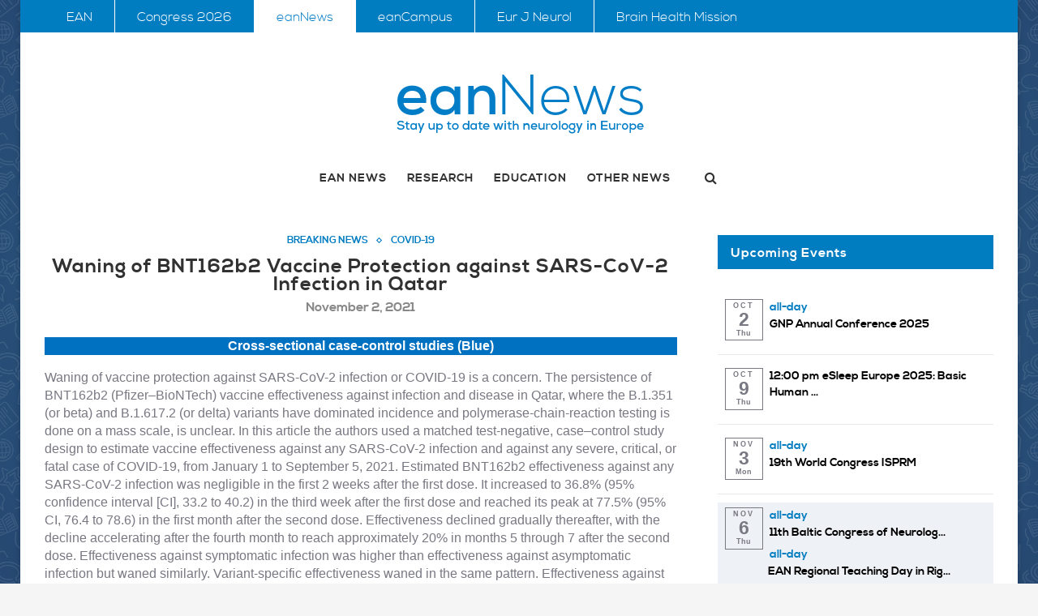

--- FILE ---
content_type: text/html; charset=UTF-8
request_url: https://www.eanpages.org/2021/11/02/waning-of-bnt162b2-vaccine-protection-against-sars-cov-2-infection-in-qatar/
body_size: 44210
content:
<!DOCTYPE html>
<html lang="en-GB">
<head>
	<meta charset="UTF-8">
	<meta http-equiv="X-UA-Compatible" content="IE=edge">
	<meta name="viewport" content="width=device-width, initial-scale=1">
	<title>Waning of BNT162b2 Vaccine Protection against SARS-CoV-2 Infection in Qatar - eanNews</title>
	<link rel="profile" href="http://gmpg.org/xfn/11" />
			<link rel="shortcut icon" href="https://www.eanpages.org/wp-content/uploads/2022/01/ean_brain_rgb_pos_sr-50_CS_300dpi.png" type="image/x-icon" />
		<link rel="apple-touch-icon" sizes="180x180" href="https://www.eanpages.org/wp-content/uploads/2022/01/ean_brain_rgb_pos_sr-50_CS_300dpi.png">
		<link rel="alternate" type="application/rss+xml" title="eanNews RSS Feed" href="https://www.eanpages.org/feed/" />
	<link rel="alternate" type="application/atom+xml" title="eanNews Atom Feed" href="https://www.eanpages.org/feed/atom/" />
	<link rel="pingback" href="https://www.eanpages.org/xmlrpc.php" />
	<!--[if lt IE 9]>
	<script src="https://www.eanpages.org/wp-content/themes/eanpages-theme/js/html5.js"></script>
	<style type="text/css">
		.featured-carousel .item { opacity: 1; }
	</style>
	<![endif]-->
	<!-- Matomo -->
	<script type="text/plain" data-usercentrics="Matomo (self hosted)">
		var _paq = window._paq || []; /* tracker methods like "setCustomDimension" should be called before "trackPageView" */ _paq.push(['trackPageView']); _paq.push(['enableLinkTracking']); (function() { var u="//analytics.ean.org/"; _paq.push(['setTrackerUrl', u+'matomo.php']); _paq.push(['setSiteId', '2']); var d=document, g=d.createElement('script'), s=d.getElementsByTagName('script')[0]; g.type='text/javascript'; g.async=true; g.defer=true; g.src=u+'matomo.js'; s.parentNode.insertBefore(g,s); })();
	</script>
	<!-- Manifest added by SuperPWA - Progressive Web Apps Plugin For WordPress -->
<link rel="manifest" href="/superpwa-manifest.json">
<link rel="prefetch" href="/superpwa-manifest.json">
<meta name="theme-color" content="#397dc0">
<!-- / SuperPWA.com -->
<meta name='robots' content='index, follow, max-image-preview:large, max-snippet:-1, max-video-preview:-1' />

	<!-- This site is optimized with the Yoast SEO plugin v25.6 - https://yoast.com/wordpress/plugins/seo/ -->
	<meta name="description" content="Study to estimate vaccine effectiveness against any SARS-CoV-2 infection and against any severe, critical, or fatal case of COVID-19." />
	<link rel="canonical" href="https://www.eanpages.org/2021/11/02/waning-of-bnt162b2-vaccine-protection-against-sars-cov-2-infection-in-qatar/" />
	<meta property="og:locale" content="en_GB" />
	<meta property="og:type" content="article" />
	<meta property="og:title" content="Waning of BNT162b2 Vaccine Protection against SARS-CoV-2 Infection in Qatar - eanNews" />
	<meta property="og:description" content="Study to estimate vaccine effectiveness against any SARS-CoV-2 infection and against any severe, critical, or fatal case of COVID-19." />
	<meta property="og:url" content="https://www.eanpages.org/2021/11/02/waning-of-bnt162b2-vaccine-protection-against-sars-cov-2-infection-in-qatar/" />
	<meta property="og:site_name" content="eanNews" />
	<meta property="article:published_time" content="2021-11-02T10:45:06+00:00" />
	<meta property="article:modified_time" content="2021-11-02T10:50:40+00:00" />
	<meta property="og:image" content="https://www.eanpages.org/wp-content/uploads/2020/07/EANcore_COVID-19_Visual_500x376px-10@2x.png" />
	<meta property="og:image:width" content="1000" />
	<meta property="og:image:height" content="752" />
	<meta property="og:image:type" content="image/png" />
	<meta name="author" content="Simon Lee" />
	<meta name="twitter:card" content="summary_large_image" />
	<meta name="twitter:label1" content="Written by" />
	<meta name="twitter:data1" content="Simon Lee" />
	<meta name="twitter:label2" content="Estimated reading time" />
	<meta name="twitter:data2" content="2 minutes" />
	<script type="application/ld+json" class="yoast-schema-graph">{"@context":"https://schema.org","@graph":[{"@type":"WebPage","@id":"https://www.eanpages.org/2021/11/02/waning-of-bnt162b2-vaccine-protection-against-sars-cov-2-infection-in-qatar/","url":"https://www.eanpages.org/2021/11/02/waning-of-bnt162b2-vaccine-protection-against-sars-cov-2-infection-in-qatar/","name":"Waning of BNT162b2 Vaccine Protection against SARS-CoV-2 Infection in Qatar - eanNews","isPartOf":{"@id":"https://www.eanpages.org/#website"},"primaryImageOfPage":{"@id":"https://www.eanpages.org/2021/11/02/waning-of-bnt162b2-vaccine-protection-against-sars-cov-2-infection-in-qatar/#primaryimage"},"image":{"@id":"https://www.eanpages.org/2021/11/02/waning-of-bnt162b2-vaccine-protection-against-sars-cov-2-infection-in-qatar/#primaryimage"},"thumbnailUrl":"https://www.eanpages.org/wp-content/uploads/2020/07/EANcore_COVID-19_Visual_500x376px-10@2x.png","datePublished":"2021-11-02T10:45:06+00:00","dateModified":"2021-11-02T10:50:40+00:00","author":{"@id":"https://www.eanpages.org/#/schema/person/749cc83e17cdf3d9d6694e715716687c"},"description":"Study to estimate vaccine effectiveness against any SARS-CoV-2 infection and against any severe, critical, or fatal case of COVID-19.","breadcrumb":{"@id":"https://www.eanpages.org/2021/11/02/waning-of-bnt162b2-vaccine-protection-against-sars-cov-2-infection-in-qatar/#breadcrumb"},"inLanguage":"en-GB","potentialAction":[{"@type":"ReadAction","target":["https://www.eanpages.org/2021/11/02/waning-of-bnt162b2-vaccine-protection-against-sars-cov-2-infection-in-qatar/"]}]},{"@type":"ImageObject","inLanguage":"en-GB","@id":"https://www.eanpages.org/2021/11/02/waning-of-bnt162b2-vaccine-protection-against-sars-cov-2-infection-in-qatar/#primaryimage","url":"https://www.eanpages.org/wp-content/uploads/2020/07/EANcore_COVID-19_Visual_500x376px-10@2x.png","contentUrl":"https://www.eanpages.org/wp-content/uploads/2020/07/EANcore_COVID-19_Visual_500x376px-10@2x.png","width":1000,"height":752},{"@type":"BreadcrumbList","@id":"https://www.eanpages.org/2021/11/02/waning-of-bnt162b2-vaccine-protection-against-sars-cov-2-infection-in-qatar/#breadcrumb","itemListElement":[{"@type":"ListItem","position":1,"name":"Home","item":"https://www.eanpages.org/"},{"@type":"ListItem","position":2,"name":"Waning of BNT162b2 Vaccine Protection against SARS-CoV-2 Infection in Qatar"}]},{"@type":"WebSite","@id":"https://www.eanpages.org/#website","url":"https://www.eanpages.org/","name":"eanNews","description":"Stay up to date with Neurology in Europe","potentialAction":[{"@type":"SearchAction","target":{"@type":"EntryPoint","urlTemplate":"https://www.eanpages.org/?s={search_term_string}"},"query-input":{"@type":"PropertyValueSpecification","valueRequired":true,"valueName":"search_term_string"}}],"inLanguage":"en-GB"},{"@type":"Person","@id":"https://www.eanpages.org/#/schema/person/749cc83e17cdf3d9d6694e715716687c","name":"Simon Lee","url":"https://www.eanpages.org/author/simon/"}]}</script>
	<!-- / Yoast SEO plugin. -->


<link rel='dns-prefetch' href='//platform-api.sharethis.com' />
<link rel="alternate" type="application/rss+xml" title="eanNews &raquo; Feed" href="https://www.eanpages.org/feed/" />
<link rel="alternate" type="application/rss+xml" title="eanNews &raquo; Comments Feed" href="https://www.eanpages.org/comments/feed/" />
<script type="text/javascript">
/* <![CDATA[ */
window._wpemojiSettings = {"baseUrl":"https:\/\/s.w.org\/images\/core\/emoji\/15.0.3\/72x72\/","ext":".png","svgUrl":"https:\/\/s.w.org\/images\/core\/emoji\/15.0.3\/svg\/","svgExt":".svg","source":{"concatemoji":"https:\/\/www.eanpages.org\/wp-includes\/js\/wp-emoji-release.min.js?ver=802ada6eb36fafcf4ab4e214286bb783"}};
/*! This file is auto-generated */
!function(i,n){var o,s,e;function c(e){try{var t={supportTests:e,timestamp:(new Date).valueOf()};sessionStorage.setItem(o,JSON.stringify(t))}catch(e){}}function p(e,t,n){e.clearRect(0,0,e.canvas.width,e.canvas.height),e.fillText(t,0,0);var t=new Uint32Array(e.getImageData(0,0,e.canvas.width,e.canvas.height).data),r=(e.clearRect(0,0,e.canvas.width,e.canvas.height),e.fillText(n,0,0),new Uint32Array(e.getImageData(0,0,e.canvas.width,e.canvas.height).data));return t.every(function(e,t){return e===r[t]})}function u(e,t,n){switch(t){case"flag":return n(e,"\ud83c\udff3\ufe0f\u200d\u26a7\ufe0f","\ud83c\udff3\ufe0f\u200b\u26a7\ufe0f")?!1:!n(e,"\ud83c\uddfa\ud83c\uddf3","\ud83c\uddfa\u200b\ud83c\uddf3")&&!n(e,"\ud83c\udff4\udb40\udc67\udb40\udc62\udb40\udc65\udb40\udc6e\udb40\udc67\udb40\udc7f","\ud83c\udff4\u200b\udb40\udc67\u200b\udb40\udc62\u200b\udb40\udc65\u200b\udb40\udc6e\u200b\udb40\udc67\u200b\udb40\udc7f");case"emoji":return!n(e,"\ud83d\udc26\u200d\u2b1b","\ud83d\udc26\u200b\u2b1b")}return!1}function f(e,t,n){var r="undefined"!=typeof WorkerGlobalScope&&self instanceof WorkerGlobalScope?new OffscreenCanvas(300,150):i.createElement("canvas"),a=r.getContext("2d",{willReadFrequently:!0}),o=(a.textBaseline="top",a.font="600 32px Arial",{});return e.forEach(function(e){o[e]=t(a,e,n)}),o}function t(e){var t=i.createElement("script");t.src=e,t.defer=!0,i.head.appendChild(t)}"undefined"!=typeof Promise&&(o="wpEmojiSettingsSupports",s=["flag","emoji"],n.supports={everything:!0,everythingExceptFlag:!0},e=new Promise(function(e){i.addEventListener("DOMContentLoaded",e,{once:!0})}),new Promise(function(t){var n=function(){try{var e=JSON.parse(sessionStorage.getItem(o));if("object"==typeof e&&"number"==typeof e.timestamp&&(new Date).valueOf()<e.timestamp+604800&&"object"==typeof e.supportTests)return e.supportTests}catch(e){}return null}();if(!n){if("undefined"!=typeof Worker&&"undefined"!=typeof OffscreenCanvas&&"undefined"!=typeof URL&&URL.createObjectURL&&"undefined"!=typeof Blob)try{var e="postMessage("+f.toString()+"("+[JSON.stringify(s),u.toString(),p.toString()].join(",")+"));",r=new Blob([e],{type:"text/javascript"}),a=new Worker(URL.createObjectURL(r),{name:"wpTestEmojiSupports"});return void(a.onmessage=function(e){c(n=e.data),a.terminate(),t(n)})}catch(e){}c(n=f(s,u,p))}t(n)}).then(function(e){for(var t in e)n.supports[t]=e[t],n.supports.everything=n.supports.everything&&n.supports[t],"flag"!==t&&(n.supports.everythingExceptFlag=n.supports.everythingExceptFlag&&n.supports[t]);n.supports.everythingExceptFlag=n.supports.everythingExceptFlag&&!n.supports.flag,n.DOMReady=!1,n.readyCallback=function(){n.DOMReady=!0}}).then(function(){return e}).then(function(){var e;n.supports.everything||(n.readyCallback(),(e=n.source||{}).concatemoji?t(e.concatemoji):e.wpemoji&&e.twemoji&&(t(e.twemoji),t(e.wpemoji)))}))}((window,document),window._wpemojiSettings);
/* ]]> */
</script>
<link rel='stylesheet' id='ai1ec_style-css' href='//www.eanpages.org/wp-content/plugins/all-in-one-event-calendar/cache/31276ab2_ai1ec_parsed_css.css?ver=3.0.0' type='text/css' media='all' />
<style id='wp-emoji-styles-inline-css' type='text/css'>

	img.wp-smiley, img.emoji {
		display: inline !important;
		border: none !important;
		box-shadow: none !important;
		height: 1em !important;
		width: 1em !important;
		margin: 0 0.07em !important;
		vertical-align: -0.1em !important;
		background: none !important;
		padding: 0 !important;
	}
</style>
<link rel='stylesheet' id='wp-block-library-css' href='https://www.eanpages.org/wp-includes/css/dist/block-library/style.min.css?ver=802ada6eb36fafcf4ab4e214286bb783' type='text/css' media='all' />
<style id='classic-theme-styles-inline-css' type='text/css'>
/*! This file is auto-generated */
.wp-block-button__link{color:#fff;background-color:#32373c;border-radius:9999px;box-shadow:none;text-decoration:none;padding:calc(.667em + 2px) calc(1.333em + 2px);font-size:1.125em}.wp-block-file__button{background:#32373c;color:#fff;text-decoration:none}
</style>
<style id='global-styles-inline-css' type='text/css'>
:root{--wp--preset--aspect-ratio--square: 1;--wp--preset--aspect-ratio--4-3: 4/3;--wp--preset--aspect-ratio--3-4: 3/4;--wp--preset--aspect-ratio--3-2: 3/2;--wp--preset--aspect-ratio--2-3: 2/3;--wp--preset--aspect-ratio--16-9: 16/9;--wp--preset--aspect-ratio--9-16: 9/16;--wp--preset--color--black: #000000;--wp--preset--color--cyan-bluish-gray: #abb8c3;--wp--preset--color--white: #ffffff;--wp--preset--color--pale-pink: #f78da7;--wp--preset--color--vivid-red: #cf2e2e;--wp--preset--color--luminous-vivid-orange: #ff6900;--wp--preset--color--luminous-vivid-amber: #fcb900;--wp--preset--color--light-green-cyan: #7bdcb5;--wp--preset--color--vivid-green-cyan: #00d084;--wp--preset--color--pale-cyan-blue: #8ed1fc;--wp--preset--color--vivid-cyan-blue: #0693e3;--wp--preset--color--vivid-purple: #9b51e0;--wp--preset--gradient--vivid-cyan-blue-to-vivid-purple: linear-gradient(135deg,rgba(6,147,227,1) 0%,rgb(155,81,224) 100%);--wp--preset--gradient--light-green-cyan-to-vivid-green-cyan: linear-gradient(135deg,rgb(122,220,180) 0%,rgb(0,208,130) 100%);--wp--preset--gradient--luminous-vivid-amber-to-luminous-vivid-orange: linear-gradient(135deg,rgba(252,185,0,1) 0%,rgba(255,105,0,1) 100%);--wp--preset--gradient--luminous-vivid-orange-to-vivid-red: linear-gradient(135deg,rgba(255,105,0,1) 0%,rgb(207,46,46) 100%);--wp--preset--gradient--very-light-gray-to-cyan-bluish-gray: linear-gradient(135deg,rgb(238,238,238) 0%,rgb(169,184,195) 100%);--wp--preset--gradient--cool-to-warm-spectrum: linear-gradient(135deg,rgb(74,234,220) 0%,rgb(151,120,209) 20%,rgb(207,42,186) 40%,rgb(238,44,130) 60%,rgb(251,105,98) 80%,rgb(254,248,76) 100%);--wp--preset--gradient--blush-light-purple: linear-gradient(135deg,rgb(255,206,236) 0%,rgb(152,150,240) 100%);--wp--preset--gradient--blush-bordeaux: linear-gradient(135deg,rgb(254,205,165) 0%,rgb(254,45,45) 50%,rgb(107,0,62) 100%);--wp--preset--gradient--luminous-dusk: linear-gradient(135deg,rgb(255,203,112) 0%,rgb(199,81,192) 50%,rgb(65,88,208) 100%);--wp--preset--gradient--pale-ocean: linear-gradient(135deg,rgb(255,245,203) 0%,rgb(182,227,212) 50%,rgb(51,167,181) 100%);--wp--preset--gradient--electric-grass: linear-gradient(135deg,rgb(202,248,128) 0%,rgb(113,206,126) 100%);--wp--preset--gradient--midnight: linear-gradient(135deg,rgb(2,3,129) 0%,rgb(40,116,252) 100%);--wp--preset--font-size--small: 13px;--wp--preset--font-size--medium: 20px;--wp--preset--font-size--large: 36px;--wp--preset--font-size--x-large: 42px;--wp--preset--spacing--20: 0.44rem;--wp--preset--spacing--30: 0.67rem;--wp--preset--spacing--40: 1rem;--wp--preset--spacing--50: 1.5rem;--wp--preset--spacing--60: 2.25rem;--wp--preset--spacing--70: 3.38rem;--wp--preset--spacing--80: 5.06rem;--wp--preset--shadow--natural: 6px 6px 9px rgba(0, 0, 0, 0.2);--wp--preset--shadow--deep: 12px 12px 50px rgba(0, 0, 0, 0.4);--wp--preset--shadow--sharp: 6px 6px 0px rgba(0, 0, 0, 0.2);--wp--preset--shadow--outlined: 6px 6px 0px -3px rgba(255, 255, 255, 1), 6px 6px rgba(0, 0, 0, 1);--wp--preset--shadow--crisp: 6px 6px 0px rgba(0, 0, 0, 1);}:where(.is-layout-flex){gap: 0.5em;}:where(.is-layout-grid){gap: 0.5em;}body .is-layout-flex{display: flex;}.is-layout-flex{flex-wrap: wrap;align-items: center;}.is-layout-flex > :is(*, div){margin: 0;}body .is-layout-grid{display: grid;}.is-layout-grid > :is(*, div){margin: 0;}:where(.wp-block-columns.is-layout-flex){gap: 2em;}:where(.wp-block-columns.is-layout-grid){gap: 2em;}:where(.wp-block-post-template.is-layout-flex){gap: 1.25em;}:where(.wp-block-post-template.is-layout-grid){gap: 1.25em;}.has-black-color{color: var(--wp--preset--color--black) !important;}.has-cyan-bluish-gray-color{color: var(--wp--preset--color--cyan-bluish-gray) !important;}.has-white-color{color: var(--wp--preset--color--white) !important;}.has-pale-pink-color{color: var(--wp--preset--color--pale-pink) !important;}.has-vivid-red-color{color: var(--wp--preset--color--vivid-red) !important;}.has-luminous-vivid-orange-color{color: var(--wp--preset--color--luminous-vivid-orange) !important;}.has-luminous-vivid-amber-color{color: var(--wp--preset--color--luminous-vivid-amber) !important;}.has-light-green-cyan-color{color: var(--wp--preset--color--light-green-cyan) !important;}.has-vivid-green-cyan-color{color: var(--wp--preset--color--vivid-green-cyan) !important;}.has-pale-cyan-blue-color{color: var(--wp--preset--color--pale-cyan-blue) !important;}.has-vivid-cyan-blue-color{color: var(--wp--preset--color--vivid-cyan-blue) !important;}.has-vivid-purple-color{color: var(--wp--preset--color--vivid-purple) !important;}.has-black-background-color{background-color: var(--wp--preset--color--black) !important;}.has-cyan-bluish-gray-background-color{background-color: var(--wp--preset--color--cyan-bluish-gray) !important;}.has-white-background-color{background-color: var(--wp--preset--color--white) !important;}.has-pale-pink-background-color{background-color: var(--wp--preset--color--pale-pink) !important;}.has-vivid-red-background-color{background-color: var(--wp--preset--color--vivid-red) !important;}.has-luminous-vivid-orange-background-color{background-color: var(--wp--preset--color--luminous-vivid-orange) !important;}.has-luminous-vivid-amber-background-color{background-color: var(--wp--preset--color--luminous-vivid-amber) !important;}.has-light-green-cyan-background-color{background-color: var(--wp--preset--color--light-green-cyan) !important;}.has-vivid-green-cyan-background-color{background-color: var(--wp--preset--color--vivid-green-cyan) !important;}.has-pale-cyan-blue-background-color{background-color: var(--wp--preset--color--pale-cyan-blue) !important;}.has-vivid-cyan-blue-background-color{background-color: var(--wp--preset--color--vivid-cyan-blue) !important;}.has-vivid-purple-background-color{background-color: var(--wp--preset--color--vivid-purple) !important;}.has-black-border-color{border-color: var(--wp--preset--color--black) !important;}.has-cyan-bluish-gray-border-color{border-color: var(--wp--preset--color--cyan-bluish-gray) !important;}.has-white-border-color{border-color: var(--wp--preset--color--white) !important;}.has-pale-pink-border-color{border-color: var(--wp--preset--color--pale-pink) !important;}.has-vivid-red-border-color{border-color: var(--wp--preset--color--vivid-red) !important;}.has-luminous-vivid-orange-border-color{border-color: var(--wp--preset--color--luminous-vivid-orange) !important;}.has-luminous-vivid-amber-border-color{border-color: var(--wp--preset--color--luminous-vivid-amber) !important;}.has-light-green-cyan-border-color{border-color: var(--wp--preset--color--light-green-cyan) !important;}.has-vivid-green-cyan-border-color{border-color: var(--wp--preset--color--vivid-green-cyan) !important;}.has-pale-cyan-blue-border-color{border-color: var(--wp--preset--color--pale-cyan-blue) !important;}.has-vivid-cyan-blue-border-color{border-color: var(--wp--preset--color--vivid-cyan-blue) !important;}.has-vivid-purple-border-color{border-color: var(--wp--preset--color--vivid-purple) !important;}.has-vivid-cyan-blue-to-vivid-purple-gradient-background{background: var(--wp--preset--gradient--vivid-cyan-blue-to-vivid-purple) !important;}.has-light-green-cyan-to-vivid-green-cyan-gradient-background{background: var(--wp--preset--gradient--light-green-cyan-to-vivid-green-cyan) !important;}.has-luminous-vivid-amber-to-luminous-vivid-orange-gradient-background{background: var(--wp--preset--gradient--luminous-vivid-amber-to-luminous-vivid-orange) !important;}.has-luminous-vivid-orange-to-vivid-red-gradient-background{background: var(--wp--preset--gradient--luminous-vivid-orange-to-vivid-red) !important;}.has-very-light-gray-to-cyan-bluish-gray-gradient-background{background: var(--wp--preset--gradient--very-light-gray-to-cyan-bluish-gray) !important;}.has-cool-to-warm-spectrum-gradient-background{background: var(--wp--preset--gradient--cool-to-warm-spectrum) !important;}.has-blush-light-purple-gradient-background{background: var(--wp--preset--gradient--blush-light-purple) !important;}.has-blush-bordeaux-gradient-background{background: var(--wp--preset--gradient--blush-bordeaux) !important;}.has-luminous-dusk-gradient-background{background: var(--wp--preset--gradient--luminous-dusk) !important;}.has-pale-ocean-gradient-background{background: var(--wp--preset--gradient--pale-ocean) !important;}.has-electric-grass-gradient-background{background: var(--wp--preset--gradient--electric-grass) !important;}.has-midnight-gradient-background{background: var(--wp--preset--gradient--midnight) !important;}.has-small-font-size{font-size: var(--wp--preset--font-size--small) !important;}.has-medium-font-size{font-size: var(--wp--preset--font-size--medium) !important;}.has-large-font-size{font-size: var(--wp--preset--font-size--large) !important;}.has-x-large-font-size{font-size: var(--wp--preset--font-size--x-large) !important;}
:where(.wp-block-post-template.is-layout-flex){gap: 1.25em;}:where(.wp-block-post-template.is-layout-grid){gap: 1.25em;}
:where(.wp-block-columns.is-layout-flex){gap: 2em;}:where(.wp-block-columns.is-layout-grid){gap: 2em;}
:root :where(.wp-block-pullquote){font-size: 1.5em;line-height: 1.6;}
</style>
<link rel='stylesheet' id='contact-form-7-css' href='https://www.eanpages.org/wp-content/plugins/contact-form-7/includes/css/styles.css?ver=6.0.6' type='text/css' media='all' />
<link rel='stylesheet' id='email-subscribers-css' href='https://www.eanpages.org/wp-content/plugins/email-subscribers/lite/public/css/email-subscribers-public.css?ver=5.9.9' type='text/css' media='all' />
<link rel='stylesheet' id='fancybox-for-wp-css' href='https://www.eanpages.org/wp-content/plugins/fancybox-for-wordpress/assets/css/fancybox.css?ver=1.3.4' type='text/css' media='all' />
<link rel='stylesheet' id='bwg_fonts-css' href='https://www.eanpages.org/wp-content/plugins/photo-gallery/css/bwg-fonts/fonts.css?ver=0.0.1' type='text/css' media='all' />
<link rel='stylesheet' id='sumoselect-css' href='https://www.eanpages.org/wp-content/plugins/photo-gallery/css/sumoselect.min.css?ver=3.4.6' type='text/css' media='all' />
<link rel='stylesheet' id='mCustomScrollbar-css' href='https://www.eanpages.org/wp-content/plugins/photo-gallery/css/jquery.mCustomScrollbar.min.css?ver=3.1.5' type='text/css' media='all' />
<link rel='stylesheet' id='bwg_googlefonts-css' href='//www.eanpages.org/wp-content/uploads/omgf/bwg_googlefonts/bwg_googlefonts.css?ver=1662113576' type='text/css' media='all' />
<link rel='stylesheet' id='bwg_frontend-css' href='https://www.eanpages.org/wp-content/plugins/photo-gallery/css/styles.min.css?ver=1.8.35' type='text/css' media='all' />
<link rel='stylesheet' id='penci_style-css' href='https://www.eanpages.org/wp-content/themes/eanpages-theme/style.css?ver=2.7' type='text/css' media='all' />
<link rel='stylesheet' id='wptt_front-css' href='https://www.eanpages.org/wp-content/plugins/wp-twitter-feeds/controller/../css/admin_style.min.css?ver=802ada6eb36fafcf4ab4e214286bb783' type='text/css' media='all' />
<script type="text/javascript" src="https://www.eanpages.org/wp-includes/js/jquery/jquery.min.js?ver=3.7.1" id="jquery-core-js"></script>
<script type="text/javascript" src="https://www.eanpages.org/wp-includes/js/jquery/jquery-migrate.min.js?ver=3.4.1" id="jquery-migrate-js"></script>
<script type="text/javascript" src="https://www.eanpages.org/wp-content/plugins/fancybox-for-wordpress/assets/js/purify.min.js?ver=1.3.4" id="purify-js"></script>
<script type="text/javascript" src="https://www.eanpages.org/wp-content/plugins/fancybox-for-wordpress/assets/js/jquery.fancybox.js?ver=1.3.4" id="fancybox-for-wp-js"></script>
<script type="text/javascript" src="https://www.eanpages.org/wp-content/plugins/photo-gallery/js/jquery.sumoselect.min.js?ver=3.4.6" id="sumoselect-js"></script>
<script type="text/javascript" src="https://www.eanpages.org/wp-content/plugins/photo-gallery/js/tocca.min.js?ver=2.0.9" id="bwg_mobile-js"></script>
<script type="text/javascript" src="https://www.eanpages.org/wp-content/plugins/photo-gallery/js/jquery.mCustomScrollbar.concat.min.js?ver=3.1.5" id="mCustomScrollbar-js"></script>
<script type="text/javascript" src="https://www.eanpages.org/wp-content/plugins/photo-gallery/js/jquery.fullscreen.min.js?ver=0.6.0" id="jquery-fullscreen-js"></script>
<script type="text/javascript" id="bwg_frontend-js-extra">
/* <![CDATA[ */
var bwg_objectsL10n = {"bwg_field_required":"field is required.","bwg_mail_validation":"This is not a valid email address.","bwg_search_result":"There are no images matching your search.","bwg_select_tag":"Select Tag","bwg_order_by":"Order By","bwg_search":"Search","bwg_show_ecommerce":"Show Ecommerce","bwg_hide_ecommerce":"Hide Ecommerce","bwg_show_comments":"Show Comments","bwg_hide_comments":"Hide Comments","bwg_restore":"Restore","bwg_maximize":"Maximise","bwg_fullscreen":"Fullscreen","bwg_exit_fullscreen":"Exit Fullscreen","bwg_search_tag":"SEARCH...","bwg_tag_no_match":"No tags found","bwg_all_tags_selected":"All tags selected","bwg_tags_selected":"tags selected","play":"Play","pause":"Pause","is_pro":"","bwg_play":"Play","bwg_pause":"Pause","bwg_hide_info":"Hide info","bwg_show_info":"Show info","bwg_hide_rating":"Hide rating","bwg_show_rating":"Show rating","ok":"Ok","cancel":"Cancel","select_all":"Select all","lazy_load":"0","lazy_loader":"https:\/\/www.eanpages.org\/wp-content\/plugins\/photo-gallery\/images\/ajax_loader.png","front_ajax":"0","bwg_tag_see_all":"see all tags","bwg_tag_see_less":"see less tags"};
/* ]]> */
</script>
<script type="text/javascript" src="https://www.eanpages.org/wp-content/plugins/photo-gallery/js/scripts.min.js?ver=1.8.35" id="bwg_frontend-js"></script>
<script type="text/javascript" src="//platform-api.sharethis.com/js/sharethis.js?ver=8.5.3#property=66f65c0f2d491c00194a2054&amp;product=gdpr-compliance-tool-v2&amp;source=simple-share-buttons-adder-wordpress" id="simple-share-buttons-adder-mu-js"></script>
<link rel="https://api.w.org/" href="https://www.eanpages.org/wp-json/" /><link rel="alternate" title="JSON" type="application/json" href="https://www.eanpages.org/wp-json/wp/v2/posts/27983" /><link rel="EditURI" type="application/rsd+xml" title="RSD" href="https://www.eanpages.org/xmlrpc.php?rsd" />

<link rel='shortlink' href='https://www.eanpages.org/?p=27983' />
<link rel="alternate" title="oEmbed (JSON)" type="application/json+oembed" href="https://www.eanpages.org/wp-json/oembed/1.0/embed?url=https%3A%2F%2Fwww.eanpages.org%2F2021%2F11%2F02%2Fwaning-of-bnt162b2-vaccine-protection-against-sars-cov-2-infection-in-qatar%2F" />
<link rel="alternate" title="oEmbed (XML)" type="text/xml+oembed" href="https://www.eanpages.org/wp-json/oembed/1.0/embed?url=https%3A%2F%2Fwww.eanpages.org%2F2021%2F11%2F02%2Fwaning-of-bnt162b2-vaccine-protection-against-sars-cov-2-infection-in-qatar%2F&#038;format=xml" />

<!-- Fancybox for WordPress v3.3.7 -->
<style type="text/css">
	.fancybox-slide--image .fancybox-content{background-color: }div.fancybox-caption{display:none !important;}
	
	img.fancybox-image{border-width:10px;border-color:;border-style:solid;}
	
	
	div.fancybox-content{background-color:}
	
	
	
	
	div.fancybox-caption p.caption-title{display:inline-block}
	div.fancybox-caption p.caption-title{font-size:14px}
	div.fancybox-caption p.caption-title{color:}
	div.fancybox-caption {color:}div.fancybox-caption p.caption-title {background:#fff; width:auto;padding:10px 30px;}div.fancybox-content p.caption-title{color:;margin: 0;padding: 5px 0;}
</style><script type="text/javascript">
	jQuery(function () {

		var mobileOnly = false;
		
		if (mobileOnly) {
			return;
		}

		jQuery.fn.getTitle = function () { // Copy the title of every IMG tag and add it to its parent A so that fancybox can show titles
			var arr = jQuery("a[data-fancybox]");jQuery.each(arr, function() {var title = jQuery(this).children("img").attr("title") || '';var figCaptionHtml = jQuery(this).next("figcaption").html() || '';var processedCaption = figCaptionHtml;if (figCaptionHtml.length && typeof DOMPurify === 'function') {processedCaption = DOMPurify.sanitize(figCaptionHtml, {USE_PROFILES: {html: true}});} else if (figCaptionHtml.length) {processedCaption = jQuery("<div>").text(figCaptionHtml).html();}var newTitle = title;if (processedCaption.length) {newTitle = title.length ? title + " " + processedCaption : processedCaption;}if (newTitle.length) {jQuery(this).attr("title", newTitle);}});		}

		// Supported file extensions

				var thumbnails = jQuery("a:has(img)").not(".nolightbox").not('.envira-gallery-link').not('.ngg-simplelightbox').filter(function () {
			return /\.(jpe?g|png|gif|mp4|webp|bmp|pdf)(\?[^/]*)*$/i.test(jQuery(this).attr('href'))
		});
		

		// Add data-type iframe for links that are not images or videos.
		var iframeLinks = jQuery('.fancyboxforwp').filter(function () {
			return !/\.(jpe?g|png|gif|mp4|webp|bmp|pdf)(\?[^/]*)*$/i.test(jQuery(this).attr('href'))
		}).filter(function () {
			return !/vimeo|youtube/i.test(jQuery(this).attr('href'))
		});
		iframeLinks.attr({"data-type": "iframe"}).getTitle();

				// Gallery All
		thumbnails.addClass("fancyboxforwp").attr("data-fancybox", "gallery").getTitle();
		iframeLinks.attr({"data-fancybox": "gallery"}).getTitle();

		// Gallery type NONE
		
		// Call fancybox and apply it on any link with a rel atribute that starts with "fancybox", with the options set on the admin panel
		jQuery("a.fancyboxforwp").fancyboxforwp({
			loop: false,
			smallBtn: false,
			zoomOpacity: "auto",
			animationEffect: "fade",
			animationDuration: 0,
			transitionEffect: "fade",
			transitionDuration: "0",
			overlayShow: true,
			overlayOpacity: "0.1",
			titleShow: true,
			titlePosition: "inside",
			keyboard: true,
			showCloseButton: false,
			arrows: true,
			clickContent:false,
			clickSlide: "close",
			mobile: {
				clickContent: function (current, event) {
					return current.type === "image" ? "toggleControls" : false;
				},
				clickSlide: function (current, event) {
					return current.type === "image" ? "close" : "close";
				},
			},
			wheel: false,
			toolbar: true,
			preventCaptionOverlap: true,
			onInit: function() { },			onDeactivate
	: function() { },		beforeClose: function() { },			afterShow: function(instance) { jQuery( ".fancybox-image" ).on("click", function( ){ ( instance.isScaledDown() ) ? instance.scaleToActual() : instance.scaleToFit() }) },				afterClose: function() { },					caption : function( instance, item ) {var title = "";if("undefined" != typeof jQuery(this).context ){var title = jQuery(this).context.title;} else { var title = ("undefined" != typeof jQuery(this).attr("title")) ? jQuery(this).attr("title") : false;}var caption = jQuery(this).data('caption') || '';if ( item.type === 'image' && title.length ) {caption = (caption.length ? caption + '<br />' : '') + '<p class="caption-title">'+jQuery("<div>").text(title).html()+'</p>' ;}if (typeof DOMPurify === "function" && caption.length) { return DOMPurify.sanitize(caption, {USE_PROFILES: {html: true}}); } else { return jQuery("<div>").text(caption).html(); }},
		afterLoad : function( instance, current ) {var captionContent = current.opts.caption || '';var sanitizedCaptionString = '';if (typeof DOMPurify === 'function' && captionContent.length) {sanitizedCaptionString = DOMPurify.sanitize(captionContent, {USE_PROFILES: {html: true}});} else if (captionContent.length) { sanitizedCaptionString = jQuery("<div>").text(captionContent).html();}if (sanitizedCaptionString.length) { current.$content.append(jQuery('<div class=\"fancybox-custom-caption inside-caption\" style=\" position: absolute;left:0;right:0;color:#000;margin:0 auto;bottom:0;text-align:center;background-color: \"></div>').html(sanitizedCaptionString)); }},
			})
		;

			})
</script>
<!-- END Fancybox for WordPress -->
<script type="text/javascript">
(function(url){
	if(/(?:Chrome\/26\.0\.1410\.63 Safari\/537\.31|WordfenceTestMonBot)/.test(navigator.userAgent)){ return; }
	var addEvent = function(evt, handler) {
		if (window.addEventListener) {
			document.addEventListener(evt, handler, false);
		} else if (window.attachEvent) {
			document.attachEvent('on' + evt, handler);
		}
	};
	var removeEvent = function(evt, handler) {
		if (window.removeEventListener) {
			document.removeEventListener(evt, handler, false);
		} else if (window.detachEvent) {
			document.detachEvent('on' + evt, handler);
		}
	};
	var evts = 'contextmenu dblclick drag dragend dragenter dragleave dragover dragstart drop keydown keypress keyup mousedown mousemove mouseout mouseover mouseup mousewheel scroll'.split(' ');
	var logHuman = function() {
		if (window.wfLogHumanRan) { return; }
		window.wfLogHumanRan = true;
		var wfscr = document.createElement('script');
		wfscr.type = 'text/javascript';
		wfscr.async = true;
		wfscr.src = url + '&r=' + Math.random();
		(document.getElementsByTagName('head')[0]||document.getElementsByTagName('body')[0]).appendChild(wfscr);
		for (var i = 0; i < evts.length; i++) {
			removeEvent(evts[i], logHuman);
		}
	};
	for (var i = 0; i < evts.length; i++) {
		addEvent(evts[i], logHuman);
	}
})('//www.eanpages.org/?wordfence_lh=1&hid=29A92DD991D9BC200C4B132F4739E212');
</script><meta http-equiv="X-XRDS-Location" content="https://www.eanpages.org/?xrds" />
<meta http-equiv="X-Yadis-Location" content="https://www.eanpages.org/?xrds" />
    <style type="text/css">
										h1, h2, h3, h4, h5, h6, #navigation .menu li a, #sidebar-nav .menu li a, a.penci-topbar-post-title, .penci-slider .pencislider-container .pencislider-content .pencislider-title, .penci-slider .pencislider-container .pencislider-content .pencislider-button,
		.headline-title, .author-quote span, .penci-more-link a.more-link, .author-content h5, .post-pagination h5, .post-box-title, .penci-countdown .countdown-amount, .penci-countdown .countdown-period, .penci-pagination a, .penci-pagination .disable-url, ul.footer-socials li a span,
		#sidebar .widget-title, #respond h3.comment-reply-title span, .widget-social.show-text a span, .footer-widget-wrapper .widget .widget-title,
		.error-404 .go-back-home a, .home-featured-cat-content .magcat-detail h3 a, .post-entry blockquote cite,
		.post-entry blockquote .author, .tags-share-box.hide-tags.page-share .share-title, .widget ul.side-newsfeed li .side-item .side-item-text h4 a, .thecomment .comment-text span.author, .thecomment .comment-text span.author a, #respond h3, #respond label, .wpcf7 label, #respond #submit, .wpcf7 input[type="submit"], .widget_wysija input[type="submit"], .archive-box span,
		.archive-box h1, .gallery .gallery-caption, .widget input[type="submit"], .contact-form input[type=submit], ul.penci-topbar-menu > li a, div.penci-topbar-menu > ul > li a { font-weight: lighter; }
						body.penci-body-boxed { background-color:#f5f5f5; }
						body.penci-body-boxed { background-image: url(https://www.eanpages.org/wp-content/uploads/2025/10/EanNews-Background-FINAL.png); }
												#header .inner-header .container { padding:5px 0; }
								a, .post-entry .penci-portfolio-filter ul li a:hover, .penci-portfolio-filter ul li a:hover, .penci-portfolio-filter ul li.active a, .post-entry .penci-portfolio-filter ul li.active a, .penci-countdown .countdown-amount, .archive-box h1, .post-entry a, .container.penci-breadcrumb span a:hover, .post-entry blockquote:before, .post-entry blockquote cite, .post-entry blockquote .author, .penci-pagination a:hover, ul.penci-topbar-menu > li a:hover, div.penci-topbar-menu > ul > li a:hover { color: #007cc1; }
		.penci-home-popular-post ul.slick-dots li button:hover, .penci-home-popular-post ul.slick-dots li.slick-active button, .archive-box:after, .archive-box:before, .penci-page-header:after, .penci-page-header:before, .post-entry blockquote .author span:after, .error-image:after, .error-404 .go-back-home a:after, .penci-header-signup-form, .woocommerce .page-title:before, .woocommerce .page-title:after, .woocommerce span.onsale, .woocommerce #respond input#submit:hover, .woocommerce a.button:hover, .woocommerce button.button:hover, .woocommerce input.button:hover, .woocommerce nav.woocommerce-pagination ul li span.current, .woocommerce div.product .entry-summary div[itemprop="description"]:before, .woocommerce div.product .entry-summary div[itemprop="description"] blockquote .author span:after, .woocommerce div.product .woocommerce-tabs #tab-description blockquote .author span:after, .woocommerce #respond input#submit.alt:hover, .woocommerce a.button.alt:hover, .woocommerce button.button.alt:hover, .woocommerce input.button.alt:hover, #top-search.shoping-cart-icon > a > span { background-color: #007cc1; }
		.penci-pagination ul.page-numbers li span.current { color: #fff; background: #007cc1; border-color: #007cc1; }
		.footer-instagram h4.footer-instagram-title > span:before, .woocommerce nav.woocommerce-pagination ul li span.current, .penci-pagination.penci-ajax-more a.penci-ajax-more-button:hover { border-color: #007cc1; }
		.woocommerce .woocommerce-error, .woocommerce .woocommerce-info, .woocommerce .woocommerce-message { border-top-color: #007cc1; }
		.penci-slider ol.penci-control-nav li a.penci-active, .penci-slider ol.penci-control-nav li a:hover{ border-color: #007cc1; background-color: #007cc1; }
		.woocommerce .woocommerce-message:before, .woocommerce form.checkout table.shop_table .order-total .amount, .woocommerce ul.products li.product .price ins, .woocommerce ul.products li.product .price, .woocommerce div.product p.price ins, .woocommerce div.product span.price ins, .woocommerce div.product p.price, .woocommerce div.product .entry-summary div[itemprop="description"] blockquote:before, .woocommerce div.product .woocommerce-tabs #tab-description blockquote:before, .woocommerce div.product .entry-summary div[itemprop="description"] blockquote cite, .woocommerce div.product .entry-summary div[itemprop="description"] blockquote .author, .woocommerce div.product .woocommerce-tabs #tab-description blockquote cite, .woocommerce div.product .woocommerce-tabs #tab-description blockquote .author, .woocommerce div.product .product_meta > span a:hover, .woocommerce div.product .woocommerce-tabs ul.tabs li.active, .woocommerce ul.cart_list li .amount, .woocommerce ul.product_list_widget li .amount, .woocommerce table.shop_table td.product-name a:hover, .woocommerce table.shop_table td.product-price span, .woocommerce table.shop_table td.product-subtotal span, .woocommerce-cart .cart-collaterals .cart_totals table td .amount, .woocommerce .woocommerce-info:before, .woocommerce div.product span.price { color: #007cc1; }
						.penci-top-bar, ul.penci-topbar-menu ul.sub-menu, div.penci-topbar-menu > ul ul.sub-menu { background-color: #007cc1; }
						.headline-title { background-color: #ffffff; }
														a.penci-topbar-post-title:hover { color: #ffffff; }
								ul.penci-topbar-menu > li a, div.penci-topbar-menu > ul > li a { text-transform: none; font-size: 12px; }
										ul.penci-topbar-menu > li a:hover, div.penci-topbar-menu > ul > li a:hover { color: #ffffff; }
						ul.penci-topbar-menu ul.sub-menu li a, div.penci-topbar-menu > ul ul.sub-menu li a, ul.penci-topbar-menu > li > ul.sub-menu > li:first-child, div.penci-topbar-menu > ul > li > ul.sub-menu > li:first-child { border-color: #414141; }
								.penci-topbar-social a:hover { color: #007cc1; }
						#header .inner-header { background-color: #ffffff; background-image: none; }
														#navigation .menu li a:hover, #navigation .menu li.current-menu-item > a, #navigation .menu > li.current_page_item > a, #navigation .menu li:hover > a, #navigation .menu > li.current-menu-ancestor > a, #navigation .menu > li.current-menu-item > a { color:  #007cc1; }
		#navigation ul.menu > li > a:before, #navigation .menu > ul > li > a:before { background: #007cc1; }
																		#navigation .penci-megamenu .penci-mega-child-categories a.cat-active, #navigation .menu .penci-megamenu .penci-mega-child-categories a:hover, #navigation .menu .penci-megamenu .penci-mega-latest-posts .penci-mega-post a:hover { color: #007cc1; }
		#navigation .penci-megamenu .penci-mega-thumbnail .mega-cat-name { background: #007cc1; }
																#navigation .menu .sub-menu li a:hover, #navigation .menu .sub-menu li.current-menu-item > a { color:  #007cc1; }
		#navigation ul.menu ul a:before, #navigation .menu ul ul a:before { background-color: #007cc1;   -webkit-box-shadow: 5px -2px 0 #007cc1;  -moz-box-shadow: 5px -2px 0 #007cc1;  -ms-box-shadow: 5px -2px 0 #007cc1;  box-shadow: 5px -2px 0 #007cc1; }
										.penci-home-popular-post .item-related h3 a { text-transform: none; letter-spacing: 0; }
						.penci-homepage-title.penci-magazine-title h3 a, .penci-border-arrow.penci-homepage-title .inner-arrow { text-transform: none; }
				.penci-header-signup-form { padding: px 0; }
				.penci-header-signup-form { background-color: #007cc1; }
																						.header-social a:hover i {   color: #007cc1; }
																#sidebar-nav .menu li a:hover, .header-social.sidebar-nav-social a:hover i, #sidebar-nav .menu li a .indicator:hover, #sidebar-nav .menu .sub-menu li a .indicator:hover{ color: #007cc1; }
		#sidebar-nav-logo:before{ background-color: #007cc1; }
														.featured-overlay-color, .penci-slider ul.slides li:after { opacity: ; }
		.featured-overlay-partent, .penci-slider ul.slides li:before { opacity: ; }
		.mag2slider-overlay:after { opacity: ; }
		.mag2-thumbnail:hover .mag2slider-overlay:after { opacity: ; }
								.featured-carousel .feat-text .feat-time { background: #007cc1; }
		.featured-carousel .feat-text .feat-time:before { border-right-color: #007cc1; }
		.featured-carousel .feat-text .feat-time:after { border-left-color: #007cc1; }
								.penci-mag2-carousel .cat > a.penci-cat-name, .featured-carousel .featured-cat a, .penci-magazine-slider .mag-cat a.penci-cat-name { color: #007cc1; }
		.penci-mag2-carousel .cat > a.penci-cat-name:after, .featured-carousel .featured-cat a:after, .penci-magazine-slider .mag-cat a.penci-cat-name:after { border-color: #007cc1; }
						.penci-mag2-carousel .cat > a.penci-cat-name:hover, .featured-carousel .featured-cat a:hover, .penci-magazine-slider .mag-cat a.penci-cat-name:hover { color: #007cc1; }
																.penci-magazine-slider ul.mag-wrap li .mag-overlay { opacity: ; }
		.penci-magazine-slider ul.mag-wrap .mag-content:hover .mag-overlay { opacity: ; }
				.featured-area.loaded button.slick-prev:hover, .featured-area.loaded button.slick-next:hover, .penci-slider .penci-direction-nav .penci-prev:hover, .penci-slider .penci-direction-nav .penci-next:hover, .penci-magazine-slider .penci-direction-nav a:hover, .penci-magazine2-prev:hover, .penci-magazine2-next:hover { background: #007cc1; }
		.featured-carousel .carousel-meta span a:hover, .featured-carousel.style-7 .carousel-meta span a:hover, .featured-carousel.style-7 .carousel-meta span.feat-author a:hover { color: #007cc1; }
												.header-standard h2, .header-standard .post-title, .header-standard h2 a { text-transform: none; letter-spacing: 0; }
						.penci-standard-cat .cat > a.penci-cat-name { color: #007cc1; }
		.penci-standard-cat .cat:before, .penci-standard-cat .cat:after { background-color: #007cc1; }
		.penci-standard-cat .cat > a.penci-cat-name:after { border-color: #007cc1 !important; }
														.standard-content .penci-post-box-meta .penci-post-share-box a:hover, .standard-content .penci-post-box-meta .penci-post-share-box a.liked { color: #007cc1; }
						.header-standard .post-entry a:hover, .header-standard .author-post span a:hover, .standard-content a, .standard-post-entry a.more-link:hover, .penci-post-box-meta .penci-box-meta a:hover, .standard-content .post-entry blockquote:before, .post-entry blockquote cite, .post-entry blockquote .author, .standard-content-special .author-quote span, .standard-content-special .format-post-box .post-format-icon i, .standard-content-special .format-post-box .dt-special a:hover, .standard-content .penci-more-link a.more-link { color: #007cc1; }
		.standard-content-special .author-quote span:before, .standard-content-special .author-quote span:after, .standard-content .post-entry ul li:before, .post-entry blockquote .author span:after, .header-standard:after { background-color: #007cc1; }
		.penci-more-link a.more-link:before, .penci-more-link a.more-link:after { border-color: #007cc1; }
								.penci-grid .cat a.penci-cat-name, .penci-masonry .cat a.penci-cat-name { color: #007cc1; }
		.penci-grid .cat a.penci-cat-name:after, .penci-masonry .cat a.penci-cat-name:after { border-color: #007cc1; }
								.penci-post-share-box a.liked, .penci-post-share-box a:hover { color: #007cc1; }
										.overlay-post-box-meta .overlay-share a:hover, .overlay-author a:hover, .penci-grid .standard-content-special .format-post-box .dt-special a:hover, .grid-post-box-meta span a:hover, .grid-post-box-meta span a.comment-link:hover, .penci-grid .standard-content-special .author-quote span, .penci-grid .standard-content-special .format-post-box .post-format-icon i, .grid-mixed .penci-post-box-meta .penci-box-meta a:hover { color: #007cc1; }
		.penci-grid .standard-content-special .author-quote span:before, .penci-grid .standard-content-special .author-quote span:after, .grid-header-box:after, .list-post .header-list-style:after { background-color: #007cc1; }
		.penci-grid .post-box-meta span:after, .penci-masonry .post-box-meta span:after { border-color: #007cc1; }
						.penci-grid li.typography-style .overlay-typography { opacity: ; }
		.penci-grid li.typography-style:hover .overlay-typography { opacity: ; }
								.penci-grid li.typography-style .item .main-typography h2 a:hover { color: #007cc1; }
								.penci-grid li.typography-style .grid-post-box-meta span a:hover { color: #007cc1; }
												.overlay-header-box .cat > a.penci-cat-name:hover { color: #007cc1; }
										#sidebar .penci-border-arrow .inner-arrow { background-color: #007cc1; }
						#sidebar .penci-border-arrow:after { background-color: #007cc1; }
						#sidebar .penci-border-arrow .inner-arrow { border-color: #007cc1; }
		#sidebar .penci-border-arrow:before { border-top-color: #007cc1; }
						#sidebar .penci-border-arrow:after { border-color: #007cc1; }
						#sidebar .penci-border-arrow .inner-arrow { color: #ffffff; }
						#sidebar .penci-border-arrow:after { content: none; display: none; }
		#sidebar .widget-title{ margin-left: 0; margin-right: 0; margin-top: 0; }
		#sidebar .penci-border-arrow:before{ bottom: -6px; border-width: 6px; margin-left: -6px; }
						#sidebar .penci-border-arrow:before { content: none; display: none; }
								.widget ul.side-newsfeed li .side-item .side-item-text h4 a:hover, .widget a:hover, #sidebar .widget-social a:hover span, .widget-social a:hover span, .penci-tweets-widget-content .icon-tweets, .penci-tweets-widget-content .tweet-intents a, .penci-tweets-widget-content .tweet-intents span:after { color: #007cc1; }
		.widget .tagcloud a:hover, .widget-social a:hover i, .widget input[type="submit"]:hover { color: #fff; background-color: #007cc1; border-color: #007cc1; }
		.about-widget .about-me-heading:before { border-color: #007cc1; }
		.penci-tweets-widget-content .tweet-intents-inner:before, .penci-tweets-widget-content .tweet-intents-inner:after { background-color: #007cc1; }
		.penci-slider.penci-tweets-slider ol.penci-control-nav li a.penci-active, .penci-slider.penci-tweets-slider ol.penci-control-nav li a:hover { border-color: #007cc1; background-color: #007cc1; }
																								.footer-widget-wrapper .penci-tweets-widget-content .icon-tweets, .footer-widget-wrapper .penci-tweets-widget-content .tweet-intents a, .footer-widget-wrapper .penci-tweets-widget-content .tweet-intents span:after, .footer-widget-wrapper .widget ul.side-newsfeed li .side-item .side-item-text h4 a:hover, .footer-widget-wrapper .widget a:hover, .footer-widget-wrapper .widget-social a:hover span, .footer-widget-wrapper a:hover { color: #007cc1; }
		.footer-widget-wrapper .widget .tagcloud a:hover, .footer-widget-wrapper .widget-social a:hover i, .footer-widget-wrapper .mc4wp-form input[type="submit"]:hover, .footer-widget-wrapper .widget input[type="submit"]:hover { color: #fff; background-color: #007cc1; border-color: #007cc1; }
		.footer-widget-wrapper .about-widget .about-me-heading:before { border-color: #007cc1; }
		.footer-widget-wrapper .penci-tweets-widget-content .tweet-intents-inner:before, .footer-widget-wrapper .penci-tweets-widget-content .tweet-intents-inner:after { background-color: #007cc1; }
		.footer-widget-wrapper .penci-slider.penci-tweets-slider ol.penci-control-nav li a.penci-active, .footer-widget-wrapper .penci-slider.penci-tweets-slider ol.penci-control-nav li a:hover {  border-color: #007cc1;  background: #007cc1;  }
								ul.footer-socials li a:hover i { background-color: #007cc1; border-color: #007cc1; }
										ul.footer-socials li a:hover span { color: #007cc1; }
																						#footer-section a { color: #007cc1; }
						.container-single .penci-standard-cat .cat > a.penci-cat-name { color: #007cc1; }
		.container-single .penci-standard-cat .cat:before, .container-single .penci-standard-cat .cat:after { background-color: #007cc1; }
		.container-single .penci-standard-cat .cat > a.penci-cat-name:after { border-color: #007cc1 !important; }
						.container-single .single-post-title { text-transform: none; letter-spacing: 1px; }
								.container-single .post-pagination h5 { text-transform: none; letter-spacing: 0; }
						.container-single .item-related h3 a { text-transform: none; letter-spacing: 0; }
										.container-single .post-share a:hover, .container-single .post-share a.liked, .page-share .post-share a:hover { color: #007cc1; }
						.post-share .count-number-like { color: #007cc1; }
						.comment-content a, .container-single .post-entry a, .container-single .format-post-box .dt-special a:hover, .container-single .author-quote span, .container-single .author-post span a:hover, .post-entry blockquote:before, .post-entry blockquote cite, .post-entry blockquote .author, .post-pagination a:hover, .author-content h5 a:hover, .author-content .author-social:hover, .item-related h3 a:hover, .container-single .format-post-box .post-format-icon i, .container.penci-breadcrumb.single-breadcrumb span a:hover { color: #007cc1; }
		.container-single .standard-content-special .format-post-box, ul.slick-dots li button:hover, ul.slick-dots li.slick-active button { border-color: #007cc1; }
		ul.slick-dots li button:hover, ul.slick-dots li.slick-active button, #respond h3.comment-reply-title span:before, #respond h3.comment-reply-title span:after, .post-box-title:before, .post-box-title:after, .container-single .author-quote span:before, .container-single .author-quote span:after, .post-entry blockquote .author span:after, .post-entry blockquote .author span:before, .post-entry ul li:before, #respond #submit:hover, .wpcf7 input[type="submit"]:hover, .widget_wysija input[type="submit"]:hover { background: #007cc1; }
		.container-single .post-entry .post-tags a:hover { color: #fff; border-color: #007cc1; background-color: #007cc1; }
								ul.homepage-featured-boxes .penci-fea-in h4 span span { color: #313131; }
						ul.homepage-featured-boxes .penci-fea-in:hover h4 span { color: #007cc1; }
						.home-pupular-posts-title { color: #313131; }
								.penci-home-popular-post .item-related h3 a:hover { color: #007cc1; }
								.penci-homepage-title .inner-arrow{ background-color: #007cc1; }
						.penci-border-arrow.penci-homepage-title:after { background-color: #007cc1; }
						.penci-border-arrow.penci-homepage-title .inner-arrow { border-color: #007cc1; }
		.penci-border-arrow.penci-homepage-title:before { border-top-color: #007cc1; }
								.penci-homepage-title .inner-arrow, .penci-homepage-title.penci-magazine-title .inner-arrow a { color: #ffffff; }
						.penci-homepage-title:after { content: none; display: none; }
		.penci-homepage-title { margin-left: 0; margin-right: 0; margin-top: 0; }
		.penci-homepage-title:before { bottom: -6px; border-width: 6px; margin-left: -6px; }
		.penci-homepage-title.penci-magazine-title:before{ left: 25px; }
						.penci-homepage-title:before { content: none; display: none; }
								.home-featured-cat-content .magcat-detail h3 a:hover { color: #007cc1; }
						.home-featured-cat-content .grid-post-box-meta span a:hover { color: #007cc1; }
		.home-featured-cat-content .first-post .magcat-detail .mag-header:after { background: #007cc1; }
		.penci-slider ol.penci-control-nav li a.penci-active, .penci-slider ol.penci-control-nav li a:hover { border-color: #007cc1; background: #007cc1; }
						.home-featured-cat-content .mag-photo .mag-overlay-photo { opacity: ; }
		.home-featured-cat-content .mag-photo:hover .mag-overlay-photo { opacity: ; }
																										.inner-item-portfolio:hover .penci-portfolio-thumbnail a:after { opacity: ; }
												.penci-direction-nav {
  display:  block !important;
}

.post-entry ul li {
  list-style: disc;
}

#installPWA {
  position: fixed;
  top: 33%;
  right: 0;
  width: 45px !important;  /* force the size */
  height: auto !important;  /* keep proportions */
  max-width: none !important;  /* ignore global img limits */
  cursor: pointer;
  z-index: 9999;
  display: none;
  transition: transform 0.2s ease;
  filter: drop-shadow(0 0 10px rgba(0, 0, 0, 0.5));
}

#installPWA:hover {
  transform: scale(1.1);
}

.widget-social {
  text-align: left;
  margin-top: 20px;
}

/* Base style for ALL social icons (Facebook, Instagram, LinkedIn) */
.widget-social i.fa {
  display: inline-block;
  width: 30px;
  height: 30px;
  border: 1px solid #ffffff;   /* thin white circle */
  border-radius: 50%;
  text-align: center;
  line-height: 30px;
  font-size: 16px;
  color: #000000;              /* black icons */
  vertical-align: middle;
  margin: 0 5px 5px 0;
  transition: all 0.3s ease;
}

/* Remove underline from links */
.widget-social a {
  text-decoration: none;
}
.widget-social a:hover,
.widget-social a:focus {
  text-decoration: none;
}

/* Hover effect for regular FA icons (FB, IG, LinkedIn) */
.widget-social i.fa:hover {
  background-color: #1da1f2;   /* blue background */
  color: #ffffff;              /* white icon */
  border: none;                /* circle disappears */
}

/* ------------------- */
/* Special handling for Bluesky */
/* ------------------- */

/* Default state: black logo inside white circle */
.fa.fa-bluesky {
  background: url('https://upload.wikimedia.org/wikipedia/commons/6/6f/Bluesky_logo_%28black%29.svg') no-repeat center;
  background-size: 60%;
  display: inline-block;
  width: 30px;
  height: 30px;
  border: 1px solid #ffffff;
  border-radius: 50%;
  font-size: 0; /* hide empty FA box */
  transition: all 0.3s ease;
}

/* Remove default FA square */
.fa.fa-bluesky:before {
  content: "";
}

/* Hover: white logo, no circle, blue background */
.fa.fa-bluesky:hover {
  background: url('https://upload.wikimedia.org/wikipedia/commons/c/cc/Bluesky_Logo_White.svg') no-repeat center;
  background-size: 60%;
  border: none;
  background-color: #1da1f2;
}

.widget-social h4 {
  margin-bottom: 15px !important;  /* force spacing */
}

#block-5 .widget-title {
  background-color: #397DC0;   /* blue background (adjust to your theme’s blue) */
  color: #ffffff;              /* white text for contrast */
  text-align: left;            /* align text left */
  padding: 6px 10px;           /* spacing inside the blue box */
  margin-bottom: 15px;         /* space below title before icons */
  font-weight: bold;           /* make it stand out */
  border-radius: 3px;          /* optional: rounded corners */
}		    </style>
    </head>

<body class="post-template-default single single-post postid-27983 single-format-standard penci-body-boxed">



<a id="close-sidebar-nav" class="header-5"><i class="fa fa-close"></i></a>

<nav id="sidebar-nav" class="header-5">

			<div id="sidebar-nav-logo">
							<a href="https://www.eanpages.org/"><img src="https://www.eanpages.org/wp-content/uploads/2025/09/Banner-NEW-1.png" alt="eanNews" /></a>
					</div>
	
						<div class="header-social sidebar-nav-social">
				<div class="inner-header-social">
			<a href="https://www.facebook.com/eaneurology/" target="_blank"><i class="fa fa-facebook"></i></a>
						<a href="https://www.instagram.com/eaneurology/" target="_blank"><i class="fa fa-instagram"></i></a>
					<a href="https://www.linkedin.com/company/european-academy-of-neurology/" target="_blank"><i class="fa fa-linkedin"></i></a>
											</div>			</div>
			
	<ul id="menu-main-menu" class="menu"><li id="menu-item-11446" class="menu-item menu-item-type-taxonomy menu-item-object-category penci-mega-menu menu-item-11446"><a href="https://www.eanpages.org/category/ean_news/">EAN News</a>
<ul class="sub-menu">
	<li id="menu-item-0" class="menu-item-0"><div class="penci-megamenu">				<div class="penci-mega-child-categories">
							<a class="mega-cat-child cat-active" href="https://www.eanpages.org/category/ean_news/" data-id="penci-mega-1269">All</a>
							<a class="mega-cat-child" href="https://www.eanpages.org/category/ean_news/executive-page/" data-id="penci-mega-197">Executive Page</a>
							<a class="mega-cat-child" href="https://www.eanpages.org/category/ean_news/presidents-corner/" data-id="penci-mega-2095">President&#8217;s Corner</a>
							<a class="mega-cat-child" href="https://www.eanpages.org/category/ean_news/ean-news/" data-id="penci-mega-7">EAN News</a>
							<a class="mega-cat-child" href="https://www.eanpages.org/category/ean_news/ean_congress_news/" data-id="penci-mega-1271">EAN Congress news</a>
							<a class="mega-cat-child" href="https://www.eanpages.org/category/ean_news/interview/" data-id="penci-mega-4">Interviews</a>
					</div>
		
		<div class="penci-content-megamenu">
			<div class="penci-mega-latest-posts col-mn-4 mega-row-1">
								<div class="penci-mega-row penci-mega-1269 row-active">
											<div class="penci-mega-post">
							<div class="penci-mega-thumbnail">
																<span class="mega-cat-name">
																			Advocacy																	</span>
																<a href="https://www.eanpages.org/2025/11/06/biomedical-alliance-in-europe-calls-for-strong-health-funding-in-next-ec-multiannual-financial-framework/" title="Biomedical Alliance in Europe Calls for Strong Health Funding in Next EC Multiannual Financial Framework">
																		<img width="585" height="390" src="https://www.eanpages.org/wp-content/uploads/2025/11/MFF-statement-visual-3x2-1-585x390.png" class="attachment-penci-thumb size-penci-thumb wp-post-image" alt="" decoding="async" fetchpriority="high" srcset="https://www.eanpages.org/wp-content/uploads/2025/11/MFF-statement-visual-3x2-1-585x390.png 585w, https://www.eanpages.org/wp-content/uploads/2025/11/MFF-statement-visual-3x2-1-300x200.png 300w, https://www.eanpages.org/wp-content/uploads/2025/11/MFF-statement-visual-3x2-1-1024x683.png 1024w, https://www.eanpages.org/wp-content/uploads/2025/11/MFF-statement-visual-3x2-1-768x512.png 768w, https://www.eanpages.org/wp-content/uploads/2025/11/MFF-statement-visual-3x2-1-1170x780.png 1170w, https://www.eanpages.org/wp-content/uploads/2025/11/MFF-statement-visual-3x2-1.png 1182w" sizes="(max-width: 585px) 100vw, 585px" />								</a>
							</div>
							<div class="penci-mega-meta">
								<h3 class="post-mega-title">
									<a href="https://www.eanpages.org/2025/11/06/biomedical-alliance-in-europe-calls-for-strong-health-funding-in-next-ec-multiannual-financial-framework/">Biomedical Alliance in Europe Calls for Strong Health Funding in Next EC Multiannual Financial Framework</a>
								</h3>
																<p class="penci-mega-date">November 6, 2025</p>
															</div>
						</div>
											<div class="penci-mega-post">
							<div class="penci-mega-thumbnail">
																<span class="mega-cat-name">
																			EAN News																	</span>
																<a href="https://www.eanpages.org/2025/11/05/video-interview-amelia-hursey-patient-representative-ean-scientific-panel-on-movement-disorders/" title="Video Interview: Amelia Hursey, Patient Representative, EAN Scientific Panel on Movement Disorders">
																		<img width="585" height="390" src="https://www.eanpages.org/wp-content/uploads/2025/11/eanNews-Teaser-interviews-585x390.png" class="attachment-penci-thumb size-penci-thumb wp-post-image" alt="Cropped portrait of Amelia Hursey, surrounded by text &quot;EAN Patient Representative Interview. Amelia Hursey, Scientific Panel on Movement Disorders&quot;" decoding="async" srcset="https://www.eanpages.org/wp-content/uploads/2025/11/eanNews-Teaser-interviews-585x390.png 585w, https://www.eanpages.org/wp-content/uploads/2025/11/eanNews-Teaser-interviews-300x200.png 300w, https://www.eanpages.org/wp-content/uploads/2025/11/eanNews-Teaser-interviews-1024x683.png 1024w, https://www.eanpages.org/wp-content/uploads/2025/11/eanNews-Teaser-interviews-768x512.png 768w, https://www.eanpages.org/wp-content/uploads/2025/11/eanNews-Teaser-interviews-1536x1024.png 1536w, https://www.eanpages.org/wp-content/uploads/2025/11/eanNews-Teaser-interviews-2048x1365.png 2048w, https://www.eanpages.org/wp-content/uploads/2025/11/eanNews-Teaser-interviews-1170x780.png 1170w" sizes="(max-width: 585px) 100vw, 585px" />								</a>
							</div>
							<div class="penci-mega-meta">
								<h3 class="post-mega-title">
									<a href="https://www.eanpages.org/2025/11/05/video-interview-amelia-hursey-patient-representative-ean-scientific-panel-on-movement-disorders/">Video Interview: Amelia Hursey, Patient Representative, EAN Scientific Panel on Movement Disorders</a>
								</h3>
																<p class="penci-mega-date">November 5, 2025</p>
															</div>
						</div>
											<div class="penci-mega-post">
							<div class="penci-mega-thumbnail">
																<span class="mega-cat-name">
																			Paper of the Month																	</span>
																<a href="https://www.eanpages.org/2025/11/04/research-paper-of-the-month-a-randomized-trial-of-shunting-for-idiopathic-normal-pressure-hydrocephalus/" title="Research Paper of the Month: A Randomized Trial of Shunting for Idiopathic Normal-Pressure Hydrocephalus">
																		<img width="585" height="390" src="https://www.eanpages.org/wp-content/uploads/2024/10/Research-paper-of-the-month_3x2_1-1-585x390.png" class="attachment-penci-thumb size-penci-thumb wp-post-image" alt="" decoding="async" srcset="https://www.eanpages.org/wp-content/uploads/2024/10/Research-paper-of-the-month_3x2_1-1-585x390.png 585w, https://www.eanpages.org/wp-content/uploads/2024/10/Research-paper-of-the-month_3x2_1-1-300x201.png 300w" sizes="(max-width: 585px) 100vw, 585px" />								</a>
							</div>
							<div class="penci-mega-meta">
								<h3 class="post-mega-title">
									<a href="https://www.eanpages.org/2025/11/04/research-paper-of-the-month-a-randomized-trial-of-shunting-for-idiopathic-normal-pressure-hydrocephalus/">Research Paper of the Month: A Randomized Trial of Shunting for Idiopathic Normal-Pressure Hydrocephalus</a>
								</h3>
																<p class="penci-mega-date">November 4, 2025</p>
															</div>
						</div>
											<div class="penci-mega-post">
							<div class="penci-mega-thumbnail">
																<span class="mega-cat-name">
																			EAN News																	</span>
																<a href="https://www.eanpages.org/2025/10/24/video-interview-european-journal-of-neurology-jes-olesen-award-winner-tim-emmenegger/" title="Video Interview: European Journal of Neurology Jes Olesen Award Winner, Tim Emmenegger">
																		<img width="585" height="390" src="https://www.eanpages.org/wp-content/uploads/2025/10/Tim-Emmennegger-Jes-Olesen-Award-winner-2025-1-585x390.png" class="attachment-penci-thumb size-penci-thumb wp-post-image" alt="" decoding="async" srcset="https://www.eanpages.org/wp-content/uploads/2025/10/Tim-Emmennegger-Jes-Olesen-Award-winner-2025-1-585x390.png 585w, https://www.eanpages.org/wp-content/uploads/2025/10/Tim-Emmennegger-Jes-Olesen-Award-winner-2025-1-300x200.png 300w, https://www.eanpages.org/wp-content/uploads/2025/10/Tim-Emmennegger-Jes-Olesen-Award-winner-2025-1-1024x682.png 1024w, https://www.eanpages.org/wp-content/uploads/2025/10/Tim-Emmennegger-Jes-Olesen-Award-winner-2025-1-768x512.png 768w, https://www.eanpages.org/wp-content/uploads/2025/10/Tim-Emmennegger-Jes-Olesen-Award-winner-2025-1-1170x780.png 1170w, https://www.eanpages.org/wp-content/uploads/2025/10/Tim-Emmennegger-Jes-Olesen-Award-winner-2025-1.png 1310w" sizes="(max-width: 585px) 100vw, 585px" />								</a>
							</div>
							<div class="penci-mega-meta">
								<h3 class="post-mega-title">
									<a href="https://www.eanpages.org/2025/10/24/video-interview-european-journal-of-neurology-jes-olesen-award-winner-tim-emmenegger/">Video Interview: European Journal of Neurology Jes Olesen Award Winner, Tim Emmenegger</a>
								</h3>
																<p class="penci-mega-date">October 24, 2025</p>
															</div>
						</div>
									</div>
								<div class="penci-mega-row penci-mega-197">
											<div class="penci-mega-post">
							<div class="penci-mega-thumbnail">
																<span class="mega-cat-name">
																			Executive Page																	</span>
																<a href="https://www.eanpages.org/2025/10/09/executive-page-new-congress-co-hosting-plan-upcoming-elections-and-membership-renewal/" title="Executive Page: New Congress Co-Hosting Plan, Upcoming Elections, and Membership Renewal   ">
																		<img width="585" height="390" src="https://www.eanpages.org/wp-content/uploads/2024/08/Toscano_Antonio_2024_3x2-585x390.jpg" class="attachment-penci-thumb size-penci-thumb wp-post-image" alt="" decoding="async" srcset="https://www.eanpages.org/wp-content/uploads/2024/08/Toscano_Antonio_2024_3x2-585x390.jpg 585w, https://www.eanpages.org/wp-content/uploads/2024/08/Toscano_Antonio_2024_3x2-300x200.jpg 300w, https://www.eanpages.org/wp-content/uploads/2024/08/Toscano_Antonio_2024_3x2-1024x682.jpg 1024w, https://www.eanpages.org/wp-content/uploads/2024/08/Toscano_Antonio_2024_3x2-768x512.jpg 768w, https://www.eanpages.org/wp-content/uploads/2024/08/Toscano_Antonio_2024_3x2-1170x780.jpg 1170w, https://www.eanpages.org/wp-content/uploads/2024/08/Toscano_Antonio_2024_3x2.jpg 1250w" sizes="(max-width: 585px) 100vw, 585px" />								</a>
							</div>
							<div class="penci-mega-meta">
								<h3 class="post-mega-title">
									<a href="https://www.eanpages.org/2025/10/09/executive-page-new-congress-co-hosting-plan-upcoming-elections-and-membership-renewal/">Executive Page: New Congress Co-Hosting Plan, Upcoming Elections, and Membership Renewal   </a>
								</h3>
																<p class="penci-mega-date">October 9, 2025</p>
															</div>
						</div>
											<div class="penci-mega-post">
							<div class="penci-mega-thumbnail">
																<span class="mega-cat-name">
																			Executive Page																	</span>
																<a href="https://www.eanpages.org/2025/09/04/executive-page-new-opportunities-and-resources-to-strengthen-eans-scientific-community-in-2025-2026/" title="Executive Page: New Opportunities and Resources to Strengthen EAN’s Scientific Community in 2025–2026">
																		<img width="585" height="390" src="https://www.eanpages.org/wp-content/uploads/2025/05/Gereon-Fink_3x2-585x390.jpg" class="attachment-penci-thumb size-penci-thumb wp-post-image" alt="" decoding="async" srcset="https://www.eanpages.org/wp-content/uploads/2025/05/Gereon-Fink_3x2-585x390.jpg 585w, https://www.eanpages.org/wp-content/uploads/2025/05/Gereon-Fink_3x2-300x200.jpg 300w, https://www.eanpages.org/wp-content/uploads/2025/05/Gereon-Fink_3x2-1024x683.jpg 1024w, https://www.eanpages.org/wp-content/uploads/2025/05/Gereon-Fink_3x2-768x512.jpg 768w, https://www.eanpages.org/wp-content/uploads/2025/05/Gereon-Fink_3x2-1536x1024.jpg 1536w, https://www.eanpages.org/wp-content/uploads/2025/05/Gereon-Fink_3x2-2048x1366.jpg 2048w, https://www.eanpages.org/wp-content/uploads/2025/05/Gereon-Fink_3x2-1170x780.jpg 1170w" sizes="(max-width: 585px) 100vw, 585px" />								</a>
							</div>
							<div class="penci-mega-meta">
								<h3 class="post-mega-title">
									<a href="https://www.eanpages.org/2025/09/04/executive-page-new-opportunities-and-resources-to-strengthen-eans-scientific-community-in-2025-2026/">Executive Page: New Opportunities and Resources to Strengthen EAN’s Scientific Community in 2025–2026</a>
								</h3>
																<p class="penci-mega-date">September 4, 2025</p>
															</div>
						</div>
											<div class="penci-mega-post">
							<div class="penci-mega-thumbnail">
																<span class="mega-cat-name">
																			Executive Page																	</span>
																<a href="https://www.eanpages.org/2025/08/12/executive-page-the-rrfs-is-here-to-support-you-and-help-shape-the-future-of-european-neurology/" title="Executive Page: the RRFS is here to support you &#8211; and help shape the future of European neurology">
																		<img width="585" height="390" src="https://www.eanpages.org/wp-content/uploads/2025/08/Alicia-Gonzalez-Martinez_3x2-585x390.jpg" class="attachment-penci-thumb size-penci-thumb wp-post-image" alt="" decoding="async" srcset="https://www.eanpages.org/wp-content/uploads/2025/08/Alicia-Gonzalez-Martinez_3x2-585x390.jpg 585w, https://www.eanpages.org/wp-content/uploads/2025/08/Alicia-Gonzalez-Martinez_3x2-300x200.jpg 300w, https://www.eanpages.org/wp-content/uploads/2025/08/Alicia-Gonzalez-Martinez_3x2-1024x683.jpg 1024w, https://www.eanpages.org/wp-content/uploads/2025/08/Alicia-Gonzalez-Martinez_3x2-768x512.jpg 768w, https://www.eanpages.org/wp-content/uploads/2025/08/Alicia-Gonzalez-Martinez_3x2-1536x1024.jpg 1536w, https://www.eanpages.org/wp-content/uploads/2025/08/Alicia-Gonzalez-Martinez_3x2-1170x780.jpg 1170w, https://www.eanpages.org/wp-content/uploads/2025/08/Alicia-Gonzalez-Martinez_3x2.jpg 1738w" sizes="(max-width: 585px) 100vw, 585px" />								</a>
							</div>
							<div class="penci-mega-meta">
								<h3 class="post-mega-title">
									<a href="https://www.eanpages.org/2025/08/12/executive-page-the-rrfs-is-here-to-support-you-and-help-shape-the-future-of-european-neurology/">Executive Page: the RRFS is here to support you &#8211; and help shape the future of European neurology</a>
								</h3>
																<p class="penci-mega-date">August 12, 2025</p>
															</div>
						</div>
											<div class="penci-mega-post">
							<div class="penci-mega-thumbnail">
																<span class="mega-cat-name">
																			Executive Page																	</span>
																<a href="https://www.eanpages.org/2025/07/16/executive-page-thank-you-for-making-the-ean-congress-2025-a-great-success/" title="Executive Page: thank you for making the EAN Congress 2025 a great success!">
																		<img width="585" height="390" src="https://www.eanpages.org/wp-content/uploads/2025/07/Elena-Moro-2025-3x2-1-585x390.jpg" class="attachment-penci-thumb size-penci-thumb wp-post-image" alt="" decoding="async" srcset="https://www.eanpages.org/wp-content/uploads/2025/07/Elena-Moro-2025-3x2-1-585x390.jpg 585w, https://www.eanpages.org/wp-content/uploads/2025/07/Elena-Moro-2025-3x2-1-300x200.jpg 300w, https://www.eanpages.org/wp-content/uploads/2025/07/Elena-Moro-2025-3x2-1-1024x684.jpg 1024w, https://www.eanpages.org/wp-content/uploads/2025/07/Elena-Moro-2025-3x2-1-768x513.jpg 768w, https://www.eanpages.org/wp-content/uploads/2025/07/Elena-Moro-2025-3x2-1-1536x1025.jpg 1536w, https://www.eanpages.org/wp-content/uploads/2025/07/Elena-Moro-2025-3x2-1-1170x781.jpg 1170w, https://www.eanpages.org/wp-content/uploads/2025/07/Elena-Moro-2025-3x2-1.jpg 2048w" sizes="(max-width: 585px) 100vw, 585px" />								</a>
							</div>
							<div class="penci-mega-meta">
								<h3 class="post-mega-title">
									<a href="https://www.eanpages.org/2025/07/16/executive-page-thank-you-for-making-the-ean-congress-2025-a-great-success/">Executive Page: thank you for making the EAN Congress 2025 a great success!</a>
								</h3>
																<p class="penci-mega-date">July 16, 2025</p>
															</div>
						</div>
									</div>
								<div class="penci-mega-row penci-mega-2095">
											<div class="penci-mega-post">
							<div class="penci-mega-thumbnail">
																<span class="mega-cat-name">
																			President&#8217;s Corner																	</span>
																<a href="https://www.eanpages.org/2025/10/08/presidents-corner-october-2025/" title="President’s Corner – October 2025">
																		<img width="585" height="390" src="https://www.eanpages.org/wp-content/uploads/2025/07/eanNews-Interviews-1-President-Corner-eanNews-1-585x390.png" class="attachment-penci-thumb size-penci-thumb wp-post-image" alt="" decoding="async" srcset="https://www.eanpages.org/wp-content/uploads/2025/07/eanNews-Interviews-1-President-Corner-eanNews-1-585x390.png 585w, https://www.eanpages.org/wp-content/uploads/2025/07/eanNews-Interviews-1-President-Corner-eanNews-1-300x200.png 300w, https://www.eanpages.org/wp-content/uploads/2025/07/eanNews-Interviews-1-President-Corner-eanNews-1-1024x683.png 1024w, https://www.eanpages.org/wp-content/uploads/2025/07/eanNews-Interviews-1-President-Corner-eanNews-1-768x512.png 768w, https://www.eanpages.org/wp-content/uploads/2025/07/eanNews-Interviews-1-President-Corner-eanNews-1-1536x1024.png 1536w, https://www.eanpages.org/wp-content/uploads/2025/07/eanNews-Interviews-1-President-Corner-eanNews-1-2048x1365.png 2048w, https://www.eanpages.org/wp-content/uploads/2025/07/eanNews-Interviews-1-President-Corner-eanNews-1-1170x780.png 1170w" sizes="(max-width: 585px) 100vw, 585px" />								</a>
							</div>
							<div class="penci-mega-meta">
								<h3 class="post-mega-title">
									<a href="https://www.eanpages.org/2025/10/08/presidents-corner-october-2025/">President’s Corner – October 2025</a>
								</h3>
																<p class="penci-mega-date">October 8, 2025</p>
															</div>
						</div>
											<div class="penci-mega-post">
							<div class="penci-mega-thumbnail">
																<span class="mega-cat-name">
																			President&#8217;s Corner																	</span>
																<a href="https://www.eanpages.org/2025/09/04/presidents-corner-september-2025/" title="President’s Corner – September 2025">
																		<img width="585" height="390" src="https://www.eanpages.org/wp-content/uploads/2025/07/eanNews-Interviews-1-President-Corner-eanNews-1-585x390.png" class="attachment-penci-thumb size-penci-thumb wp-post-image" alt="" decoding="async" srcset="https://www.eanpages.org/wp-content/uploads/2025/07/eanNews-Interviews-1-President-Corner-eanNews-1-585x390.png 585w, https://www.eanpages.org/wp-content/uploads/2025/07/eanNews-Interviews-1-President-Corner-eanNews-1-300x200.png 300w, https://www.eanpages.org/wp-content/uploads/2025/07/eanNews-Interviews-1-President-Corner-eanNews-1-1024x683.png 1024w, https://www.eanpages.org/wp-content/uploads/2025/07/eanNews-Interviews-1-President-Corner-eanNews-1-768x512.png 768w, https://www.eanpages.org/wp-content/uploads/2025/07/eanNews-Interviews-1-President-Corner-eanNews-1-1536x1024.png 1536w, https://www.eanpages.org/wp-content/uploads/2025/07/eanNews-Interviews-1-President-Corner-eanNews-1-2048x1365.png 2048w, https://www.eanpages.org/wp-content/uploads/2025/07/eanNews-Interviews-1-President-Corner-eanNews-1-1170x780.png 1170w" sizes="(max-width: 585px) 100vw, 585px" />								</a>
							</div>
							<div class="penci-mega-meta">
								<h3 class="post-mega-title">
									<a href="https://www.eanpages.org/2025/09/04/presidents-corner-september-2025/">President’s Corner – September 2025</a>
								</h3>
																<p class="penci-mega-date">September 4, 2025</p>
															</div>
						</div>
											<div class="penci-mega-post">
							<div class="penci-mega-thumbnail">
																<span class="mega-cat-name">
																			President&#8217;s Corner																	</span>
																<a href="https://www.eanpages.org/2025/08/12/presidents-corner-august-2025/" title="President’s Corner – August 2025">
																		<img width="585" height="390" src="https://www.eanpages.org/wp-content/uploads/2025/07/eanNews-Interviews-1-President-Corner-eanNews-1-585x390.png" class="attachment-penci-thumb size-penci-thumb wp-post-image" alt="" decoding="async" srcset="https://www.eanpages.org/wp-content/uploads/2025/07/eanNews-Interviews-1-President-Corner-eanNews-1-585x390.png 585w, https://www.eanpages.org/wp-content/uploads/2025/07/eanNews-Interviews-1-President-Corner-eanNews-1-300x200.png 300w, https://www.eanpages.org/wp-content/uploads/2025/07/eanNews-Interviews-1-President-Corner-eanNews-1-1024x683.png 1024w, https://www.eanpages.org/wp-content/uploads/2025/07/eanNews-Interviews-1-President-Corner-eanNews-1-768x512.png 768w, https://www.eanpages.org/wp-content/uploads/2025/07/eanNews-Interviews-1-President-Corner-eanNews-1-1536x1024.png 1536w, https://www.eanpages.org/wp-content/uploads/2025/07/eanNews-Interviews-1-President-Corner-eanNews-1-2048x1365.png 2048w, https://www.eanpages.org/wp-content/uploads/2025/07/eanNews-Interviews-1-President-Corner-eanNews-1-1170x780.png 1170w" sizes="(max-width: 585px) 100vw, 585px" />								</a>
							</div>
							<div class="penci-mega-meta">
								<h3 class="post-mega-title">
									<a href="https://www.eanpages.org/2025/08/12/presidents-corner-august-2025/">President’s Corner – August 2025</a>
								</h3>
																<p class="penci-mega-date">August 12, 2025</p>
															</div>
						</div>
											<div class="penci-mega-post">
							<div class="penci-mega-thumbnail">
																<span class="mega-cat-name">
																			President&#8217;s Corner																	</span>
																<a href="https://www.eanpages.org/2025/07/16/presidents-corner-july-2025/" title="President’s Corner – July 2025">
																		<img width="585" height="390" src="https://www.eanpages.org/wp-content/uploads/2025/07/eanNews-Interviews-1-President-Corner-eanNews-1-585x390.png" class="attachment-penci-thumb size-penci-thumb wp-post-image" alt="" decoding="async" srcset="https://www.eanpages.org/wp-content/uploads/2025/07/eanNews-Interviews-1-President-Corner-eanNews-1-585x390.png 585w, https://www.eanpages.org/wp-content/uploads/2025/07/eanNews-Interviews-1-President-Corner-eanNews-1-300x200.png 300w, https://www.eanpages.org/wp-content/uploads/2025/07/eanNews-Interviews-1-President-Corner-eanNews-1-1024x683.png 1024w, https://www.eanpages.org/wp-content/uploads/2025/07/eanNews-Interviews-1-President-Corner-eanNews-1-768x512.png 768w, https://www.eanpages.org/wp-content/uploads/2025/07/eanNews-Interviews-1-President-Corner-eanNews-1-1536x1024.png 1536w, https://www.eanpages.org/wp-content/uploads/2025/07/eanNews-Interviews-1-President-Corner-eanNews-1-2048x1365.png 2048w, https://www.eanpages.org/wp-content/uploads/2025/07/eanNews-Interviews-1-President-Corner-eanNews-1-1170x780.png 1170w" sizes="(max-width: 585px) 100vw, 585px" />								</a>
							</div>
							<div class="penci-mega-meta">
								<h3 class="post-mega-title">
									<a href="https://www.eanpages.org/2025/07/16/presidents-corner-july-2025/">President’s Corner – July 2025</a>
								</h3>
																<p class="penci-mega-date">July 16, 2025</p>
															</div>
						</div>
									</div>
								<div class="penci-mega-row penci-mega-7">
											<div class="penci-mega-post">
							<div class="penci-mega-thumbnail">
																<span class="mega-cat-name">
																			EAN News																	</span>
																<a href="https://www.eanpages.org/2025/11/06/biomedical-alliance-in-europe-calls-for-strong-health-funding-in-next-ec-multiannual-financial-framework/" title="Biomedical Alliance in Europe Calls for Strong Health Funding in Next EC Multiannual Financial Framework">
																		<img width="585" height="390" src="https://www.eanpages.org/wp-content/uploads/2025/11/MFF-statement-visual-3x2-1-585x390.png" class="attachment-penci-thumb size-penci-thumb wp-post-image" alt="" decoding="async" srcset="https://www.eanpages.org/wp-content/uploads/2025/11/MFF-statement-visual-3x2-1-585x390.png 585w, https://www.eanpages.org/wp-content/uploads/2025/11/MFF-statement-visual-3x2-1-300x200.png 300w, https://www.eanpages.org/wp-content/uploads/2025/11/MFF-statement-visual-3x2-1-1024x683.png 1024w, https://www.eanpages.org/wp-content/uploads/2025/11/MFF-statement-visual-3x2-1-768x512.png 768w, https://www.eanpages.org/wp-content/uploads/2025/11/MFF-statement-visual-3x2-1-1170x780.png 1170w, https://www.eanpages.org/wp-content/uploads/2025/11/MFF-statement-visual-3x2-1.png 1182w" sizes="(max-width: 585px) 100vw, 585px" />								</a>
							</div>
							<div class="penci-mega-meta">
								<h3 class="post-mega-title">
									<a href="https://www.eanpages.org/2025/11/06/biomedical-alliance-in-europe-calls-for-strong-health-funding-in-next-ec-multiannual-financial-framework/">Biomedical Alliance in Europe Calls for Strong Health Funding in Next EC Multiannual Financial Framework</a>
								</h3>
																<p class="penci-mega-date">November 6, 2025</p>
															</div>
						</div>
											<div class="penci-mega-post">
							<div class="penci-mega-thumbnail">
																<span class="mega-cat-name">
																			EAN News																	</span>
																<a href="https://www.eanpages.org/2025/11/05/video-interview-amelia-hursey-patient-representative-ean-scientific-panel-on-movement-disorders/" title="Video Interview: Amelia Hursey, Patient Representative, EAN Scientific Panel on Movement Disorders">
																		<img width="585" height="390" src="https://www.eanpages.org/wp-content/uploads/2025/11/eanNews-Teaser-interviews-585x390.png" class="attachment-penci-thumb size-penci-thumb wp-post-image" alt="Cropped portrait of Amelia Hursey, surrounded by text &quot;EAN Patient Representative Interview. Amelia Hursey, Scientific Panel on Movement Disorders&quot;" decoding="async" srcset="https://www.eanpages.org/wp-content/uploads/2025/11/eanNews-Teaser-interviews-585x390.png 585w, https://www.eanpages.org/wp-content/uploads/2025/11/eanNews-Teaser-interviews-300x200.png 300w, https://www.eanpages.org/wp-content/uploads/2025/11/eanNews-Teaser-interviews-1024x683.png 1024w, https://www.eanpages.org/wp-content/uploads/2025/11/eanNews-Teaser-interviews-768x512.png 768w, https://www.eanpages.org/wp-content/uploads/2025/11/eanNews-Teaser-interviews-1536x1024.png 1536w, https://www.eanpages.org/wp-content/uploads/2025/11/eanNews-Teaser-interviews-2048x1365.png 2048w, https://www.eanpages.org/wp-content/uploads/2025/11/eanNews-Teaser-interviews-1170x780.png 1170w" sizes="(max-width: 585px) 100vw, 585px" />								</a>
							</div>
							<div class="penci-mega-meta">
								<h3 class="post-mega-title">
									<a href="https://www.eanpages.org/2025/11/05/video-interview-amelia-hursey-patient-representative-ean-scientific-panel-on-movement-disorders/">Video Interview: Amelia Hursey, Patient Representative, EAN Scientific Panel on Movement Disorders</a>
								</h3>
																<p class="penci-mega-date">November 5, 2025</p>
															</div>
						</div>
											<div class="penci-mega-post">
							<div class="penci-mega-thumbnail">
																<span class="mega-cat-name">
																			EAN News																	</span>
																<a href="https://www.eanpages.org/2025/11/04/research-paper-of-the-month-a-randomized-trial-of-shunting-for-idiopathic-normal-pressure-hydrocephalus/" title="Research Paper of the Month: A Randomized Trial of Shunting for Idiopathic Normal-Pressure Hydrocephalus">
																		<img width="585" height="390" src="https://www.eanpages.org/wp-content/uploads/2024/10/Research-paper-of-the-month_3x2_1-1-585x390.png" class="attachment-penci-thumb size-penci-thumb wp-post-image" alt="" decoding="async" srcset="https://www.eanpages.org/wp-content/uploads/2024/10/Research-paper-of-the-month_3x2_1-1-585x390.png 585w, https://www.eanpages.org/wp-content/uploads/2024/10/Research-paper-of-the-month_3x2_1-1-300x201.png 300w" sizes="(max-width: 585px) 100vw, 585px" />								</a>
							</div>
							<div class="penci-mega-meta">
								<h3 class="post-mega-title">
									<a href="https://www.eanpages.org/2025/11/04/research-paper-of-the-month-a-randomized-trial-of-shunting-for-idiopathic-normal-pressure-hydrocephalus/">Research Paper of the Month: A Randomized Trial of Shunting for Idiopathic Normal-Pressure Hydrocephalus</a>
								</h3>
																<p class="penci-mega-date">November 4, 2025</p>
															</div>
						</div>
											<div class="penci-mega-post">
							<div class="penci-mega-thumbnail">
																<span class="mega-cat-name">
																			EAN News																	</span>
																<a href="https://www.eanpages.org/2025/10/24/video-interview-european-journal-of-neurology-jes-olesen-award-winner-tim-emmenegger/" title="Video Interview: European Journal of Neurology Jes Olesen Award Winner, Tim Emmenegger">
																		<img width="585" height="390" src="https://www.eanpages.org/wp-content/uploads/2025/10/Tim-Emmennegger-Jes-Olesen-Award-winner-2025-1-585x390.png" class="attachment-penci-thumb size-penci-thumb wp-post-image" alt="" decoding="async" srcset="https://www.eanpages.org/wp-content/uploads/2025/10/Tim-Emmennegger-Jes-Olesen-Award-winner-2025-1-585x390.png 585w, https://www.eanpages.org/wp-content/uploads/2025/10/Tim-Emmennegger-Jes-Olesen-Award-winner-2025-1-300x200.png 300w, https://www.eanpages.org/wp-content/uploads/2025/10/Tim-Emmennegger-Jes-Olesen-Award-winner-2025-1-1024x682.png 1024w, https://www.eanpages.org/wp-content/uploads/2025/10/Tim-Emmennegger-Jes-Olesen-Award-winner-2025-1-768x512.png 768w, https://www.eanpages.org/wp-content/uploads/2025/10/Tim-Emmennegger-Jes-Olesen-Award-winner-2025-1-1170x780.png 1170w, https://www.eanpages.org/wp-content/uploads/2025/10/Tim-Emmennegger-Jes-Olesen-Award-winner-2025-1.png 1310w" sizes="(max-width: 585px) 100vw, 585px" />								</a>
							</div>
							<div class="penci-mega-meta">
								<h3 class="post-mega-title">
									<a href="https://www.eanpages.org/2025/10/24/video-interview-european-journal-of-neurology-jes-olesen-award-winner-tim-emmenegger/">Video Interview: European Journal of Neurology Jes Olesen Award Winner, Tim Emmenegger</a>
								</h3>
																<p class="penci-mega-date">October 24, 2025</p>
															</div>
						</div>
									</div>
								<div class="penci-mega-row penci-mega-1271">
											<div class="penci-mega-post">
							<div class="penci-mega-thumbnail">
																<span class="mega-cat-name">
																			EAN Congress news																	</span>
																<a href="https://www.eanpages.org/2025/09/26/ean-associate-members-get-access-to-ean-congress-2025-content-for-october/" title="EAN Associate Members Get Access to EAN Congress 2025 Content for October!">
																		<img width="585" height="390" src="https://www.eanpages.org/wp-content/uploads/2025/09/General-9-virtual-platform-assoc-members-2025-585x390.png" class="attachment-penci-thumb size-penci-thumb wp-post-image" alt="" decoding="async" srcset="https://www.eanpages.org/wp-content/uploads/2025/09/General-9-virtual-platform-assoc-members-2025-585x390.png 585w, https://www.eanpages.org/wp-content/uploads/2025/09/General-9-virtual-platform-assoc-members-2025-300x200.png 300w, https://www.eanpages.org/wp-content/uploads/2025/09/General-9-virtual-platform-assoc-members-2025-1024x683.png 1024w, https://www.eanpages.org/wp-content/uploads/2025/09/General-9-virtual-platform-assoc-members-2025-768x512.png 768w, https://www.eanpages.org/wp-content/uploads/2025/09/General-9-virtual-platform-assoc-members-2025-1536x1024.png 1536w, https://www.eanpages.org/wp-content/uploads/2025/09/General-9-virtual-platform-assoc-members-2025-2048x1365.png 2048w, https://www.eanpages.org/wp-content/uploads/2025/09/General-9-virtual-platform-assoc-members-2025-1170x780.png 1170w" sizes="(max-width: 585px) 100vw, 585px" />								</a>
							</div>
							<div class="penci-mega-meta">
								<h3 class="post-mega-title">
									<a href="https://www.eanpages.org/2025/09/26/ean-associate-members-get-access-to-ean-congress-2025-content-for-october/">EAN Associate Members Get Access to EAN Congress 2025 Content for October!</a>
								</h3>
																<p class="penci-mega-date">September 26, 2025</p>
															</div>
						</div>
											<div class="penci-mega-post">
							<div class="penci-mega-thumbnail">
																<span class="mega-cat-name">
																			EAN Congress news																	</span>
																<a href="https://www.eanpages.org/2025/09/10/save-the-dates-ean-congress-2026-in-geneva-switzerland-27-30-june/" title="Save the Dates: EAN Congress 2026 in Geneva, Switzerland, 27-30 June">
																		<img width="585" height="390" src="https://www.eanpages.org/wp-content/uploads/2025/09/Congress-Banners-9-585x390.png" class="attachment-penci-thumb size-penci-thumb wp-post-image" alt="" decoding="async" srcset="https://www.eanpages.org/wp-content/uploads/2025/09/Congress-Banners-9-585x390.png 585w, https://www.eanpages.org/wp-content/uploads/2025/09/Congress-Banners-9-300x200.png 300w, https://www.eanpages.org/wp-content/uploads/2025/09/Congress-Banners-9.png 600w" sizes="(max-width: 585px) 100vw, 585px" />								</a>
							</div>
							<div class="penci-mega-meta">
								<h3 class="post-mega-title">
									<a href="https://www.eanpages.org/2025/09/10/save-the-dates-ean-congress-2026-in-geneva-switzerland-27-30-june/">Save the Dates: EAN Congress 2026 in Geneva, Switzerland, 27-30 June</a>
								</h3>
																<p class="penci-mega-date">September 10, 2025</p>
															</div>
						</div>
											<div class="penci-mega-post">
							<div class="penci-mega-thumbnail">
																<span class="mega-cat-name">
																			EAN Congress news																	</span>
																<a href="https://www.eanpages.org/2025/09/01/an-ean-student-members-experience-at-the-ean-congress-helsinki-2025/" title="An EAN Student Member’s experience at the EAN Congress – Helsinki 2025">
																		<img width="585" height="390" src="https://www.eanpages.org/wp-content/uploads/2025/09/Yea-Seo-Kwon-3x2-1-585x390.jpg" class="attachment-penci-thumb size-penci-thumb wp-post-image" alt="" decoding="async" srcset="https://www.eanpages.org/wp-content/uploads/2025/09/Yea-Seo-Kwon-3x2-1-585x390.jpg 585w, https://www.eanpages.org/wp-content/uploads/2025/09/Yea-Seo-Kwon-3x2-1-300x200.jpg 300w, https://www.eanpages.org/wp-content/uploads/2025/09/Yea-Seo-Kwon-3x2-1.jpg 734w" sizes="(max-width: 585px) 100vw, 585px" />								</a>
							</div>
							<div class="penci-mega-meta">
								<h3 class="post-mega-title">
									<a href="https://www.eanpages.org/2025/09/01/an-ean-student-members-experience-at-the-ean-congress-helsinki-2025/">An EAN Student Member’s experience at the EAN Congress – Helsinki 2025</a>
								</h3>
																<p class="penci-mega-date">September 1, 2025</p>
															</div>
						</div>
											<div class="penci-mega-post">
							<div class="penci-mega-thumbnail">
																<span class="mega-cat-name">
																			EAN Congress news																	</span>
																<a href="https://www.eanpages.org/2025/08/28/brain-health-and-sustainability-booth-a-congress-highlight-in-helsinki/" title="A Congress Highlight in Helsinki: Brain Health and Sustainability Booth">
																		<img width="585" height="390" src="https://www.eanpages.org/wp-content/uploads/2025/08/BHM-Sessions-2-eanNews--585x390.png" class="attachment-penci-thumb size-penci-thumb wp-post-image" alt="" decoding="async" srcset="https://www.eanpages.org/wp-content/uploads/2025/08/BHM-Sessions-2-eanNews--585x390.png 585w, https://www.eanpages.org/wp-content/uploads/2025/08/BHM-Sessions-2-eanNews--300x200.png 300w, https://www.eanpages.org/wp-content/uploads/2025/08/BHM-Sessions-2-eanNews-.png 600w" sizes="(max-width: 585px) 100vw, 585px" />								</a>
							</div>
							<div class="penci-mega-meta">
								<h3 class="post-mega-title">
									<a href="https://www.eanpages.org/2025/08/28/brain-health-and-sustainability-booth-a-congress-highlight-in-helsinki/">A Congress Highlight in Helsinki: Brain Health and Sustainability Booth</a>
								</h3>
																<p class="penci-mega-date">August 28, 2025</p>
															</div>
						</div>
									</div>
								<div class="penci-mega-row penci-mega-4">
											<div class="penci-mega-post">
							<div class="penci-mega-thumbnail">
																<span class="mega-cat-name">
																			Interviews																	</span>
																<a href="https://www.eanpages.org/2025/11/05/video-interview-amelia-hursey-patient-representative-ean-scientific-panel-on-movement-disorders/" title="Video Interview: Amelia Hursey, Patient Representative, EAN Scientific Panel on Movement Disorders">
																		<img width="585" height="390" src="https://www.eanpages.org/wp-content/uploads/2025/11/eanNews-Teaser-interviews-585x390.png" class="attachment-penci-thumb size-penci-thumb wp-post-image" alt="Cropped portrait of Amelia Hursey, surrounded by text &quot;EAN Patient Representative Interview. Amelia Hursey, Scientific Panel on Movement Disorders&quot;" decoding="async" srcset="https://www.eanpages.org/wp-content/uploads/2025/11/eanNews-Teaser-interviews-585x390.png 585w, https://www.eanpages.org/wp-content/uploads/2025/11/eanNews-Teaser-interviews-300x200.png 300w, https://www.eanpages.org/wp-content/uploads/2025/11/eanNews-Teaser-interviews-1024x683.png 1024w, https://www.eanpages.org/wp-content/uploads/2025/11/eanNews-Teaser-interviews-768x512.png 768w, https://www.eanpages.org/wp-content/uploads/2025/11/eanNews-Teaser-interviews-1536x1024.png 1536w, https://www.eanpages.org/wp-content/uploads/2025/11/eanNews-Teaser-interviews-2048x1365.png 2048w, https://www.eanpages.org/wp-content/uploads/2025/11/eanNews-Teaser-interviews-1170x780.png 1170w" sizes="(max-width: 585px) 100vw, 585px" />								</a>
							</div>
							<div class="penci-mega-meta">
								<h3 class="post-mega-title">
									<a href="https://www.eanpages.org/2025/11/05/video-interview-amelia-hursey-patient-representative-ean-scientific-panel-on-movement-disorders/">Video Interview: Amelia Hursey, Patient Representative, EAN Scientific Panel on Movement Disorders</a>
								</h3>
																<p class="penci-mega-date">November 5, 2025</p>
															</div>
						</div>
											<div class="penci-mega-post">
							<div class="penci-mega-thumbnail">
																<span class="mega-cat-name">
																			Interviews																	</span>
																<a href="https://www.eanpages.org/2025/03/14/video-interview-mood-alterations-in-the-prodromal-phase-of-sporadic-creutzfeldt-jakob-disease-with-raphael-wurm/" title="Video Interview: Mood Alterations in the Prodromal Phase of Sporadic Creutzfeldt-Jakob Disease, with Raphael Wurm">
																		<img width="585" height="390" src="https://www.eanpages.org/wp-content/uploads/2025/03/EJoN-Interviews-4-CJD-Wurm-interview-585x390.png" class="attachment-penci-thumb size-penci-thumb wp-post-image" alt="" decoding="async" srcset="https://www.eanpages.org/wp-content/uploads/2025/03/EJoN-Interviews-4-CJD-Wurm-interview-585x390.png 585w, https://www.eanpages.org/wp-content/uploads/2025/03/EJoN-Interviews-4-CJD-Wurm-interview-300x200.png 300w, https://www.eanpages.org/wp-content/uploads/2025/03/EJoN-Interviews-4-CJD-Wurm-interview-1024x683.png 1024w, https://www.eanpages.org/wp-content/uploads/2025/03/EJoN-Interviews-4-CJD-Wurm-interview-768x512.png 768w, https://www.eanpages.org/wp-content/uploads/2025/03/EJoN-Interviews-4-CJD-Wurm-interview-1536x1024.png 1536w, https://www.eanpages.org/wp-content/uploads/2025/03/EJoN-Interviews-4-CJD-Wurm-interview-2048x1365.png 2048w, https://www.eanpages.org/wp-content/uploads/2025/03/EJoN-Interviews-4-CJD-Wurm-interview-1170x780.png 1170w" sizes="(max-width: 585px) 100vw, 585px" />								</a>
							</div>
							<div class="penci-mega-meta">
								<h3 class="post-mega-title">
									<a href="https://www.eanpages.org/2025/03/14/video-interview-mood-alterations-in-the-prodromal-phase-of-sporadic-creutzfeldt-jakob-disease-with-raphael-wurm/">Video Interview: Mood Alterations in the Prodromal Phase of Sporadic Creutzfeldt-Jakob Disease, with Raphael Wurm</a>
								</h3>
																<p class="penci-mega-date">March 14, 2025</p>
															</div>
						</div>
											<div class="penci-mega-post">
							<div class="penci-mega-thumbnail">
																<span class="mega-cat-name">
																			Interviews																	</span>
																<a href="https://www.eanpages.org/2025/01/15/video-interview-ema-approval-of-lecanemab-with-sebastiaan-engelborghs-ean-dementia-panel-co-chair/" title="Video Interview: EMA approval of lecanemab, with Sebastiaan Engelborghs, EAN Dementia Panel Co-Chair">
																		<img width="585" height="390" src="https://www.eanpages.org/wp-content/uploads/2025/01/EJoN-Interviews-2-lecanemab-engelborghs-interview-2-585x390.png" class="attachment-penci-thumb size-penci-thumb wp-post-image" alt="" decoding="async" srcset="https://www.eanpages.org/wp-content/uploads/2025/01/EJoN-Interviews-2-lecanemab-engelborghs-interview-2-585x390.png 585w, https://www.eanpages.org/wp-content/uploads/2025/01/EJoN-Interviews-2-lecanemab-engelborghs-interview-2-300x200.png 300w, https://www.eanpages.org/wp-content/uploads/2025/01/EJoN-Interviews-2-lecanemab-engelborghs-interview-2-1024x683.png 1024w, https://www.eanpages.org/wp-content/uploads/2025/01/EJoN-Interviews-2-lecanemab-engelborghs-interview-2-768x512.png 768w, https://www.eanpages.org/wp-content/uploads/2025/01/EJoN-Interviews-2-lecanemab-engelborghs-interview-2-1536x1024.png 1536w, https://www.eanpages.org/wp-content/uploads/2025/01/EJoN-Interviews-2-lecanemab-engelborghs-interview-2-2048x1365.png 2048w, https://www.eanpages.org/wp-content/uploads/2025/01/EJoN-Interviews-2-lecanemab-engelborghs-interview-2-1170x780.png 1170w" sizes="(max-width: 585px) 100vw, 585px" />								</a>
							</div>
							<div class="penci-mega-meta">
								<h3 class="post-mega-title">
									<a href="https://www.eanpages.org/2025/01/15/video-interview-ema-approval-of-lecanemab-with-sebastiaan-engelborghs-ean-dementia-panel-co-chair/">Video Interview: EMA approval of lecanemab, with Sebastiaan Engelborghs, EAN Dementia Panel Co-Chair</a>
								</h3>
																<p class="penci-mega-date">January 15, 2025</p>
															</div>
						</div>
											<div class="penci-mega-post">
							<div class="penci-mega-thumbnail">
																<span class="mega-cat-name">
																			Interviews																	</span>
																<a href="https://www.eanpages.org/2025/01/03/video-interview-claudia-sommer-incoming-editor-in-chief-of-the-european-journal-of-neurology/" title="Video interview: Claudia Sommer, incoming Editor-in-Chief of the European Journal of Neurology">
																		<img width="585" height="390" src="https://www.eanpages.org/wp-content/uploads/2025/01/EJoN-Interviews-10-EJoN-Interview_Sommer_3x2-585x390.png" class="attachment-penci-thumb size-penci-thumb wp-post-image" alt="" decoding="async" srcset="https://www.eanpages.org/wp-content/uploads/2025/01/EJoN-Interviews-10-EJoN-Interview_Sommer_3x2-585x390.png 585w, https://www.eanpages.org/wp-content/uploads/2025/01/EJoN-Interviews-10-EJoN-Interview_Sommer_3x2-300x200.png 300w, https://www.eanpages.org/wp-content/uploads/2025/01/EJoN-Interviews-10-EJoN-Interview_Sommer_3x2-1024x683.png 1024w, https://www.eanpages.org/wp-content/uploads/2025/01/EJoN-Interviews-10-EJoN-Interview_Sommer_3x2-768x512.png 768w, https://www.eanpages.org/wp-content/uploads/2025/01/EJoN-Interviews-10-EJoN-Interview_Sommer_3x2-1536x1024.png 1536w, https://www.eanpages.org/wp-content/uploads/2025/01/EJoN-Interviews-10-EJoN-Interview_Sommer_3x2-2048x1365.png 2048w, https://www.eanpages.org/wp-content/uploads/2025/01/EJoN-Interviews-10-EJoN-Interview_Sommer_3x2-1170x780.png 1170w" sizes="(max-width: 585px) 100vw, 585px" />								</a>
							</div>
							<div class="penci-mega-meta">
								<h3 class="post-mega-title">
									<a href="https://www.eanpages.org/2025/01/03/video-interview-claudia-sommer-incoming-editor-in-chief-of-the-european-journal-of-neurology/">Video interview: Claudia Sommer, incoming Editor-in-Chief of the European Journal of Neurology</a>
								</h3>
																<p class="penci-mega-date">January 3, 2025</p>
															</div>
						</div>
									</div>
							</div>
		</div>

		</div></li>
</ul>
</li>
<li id="menu-item-11447" class="menu-item menu-item-type-taxonomy menu-item-object-category penci-mega-menu menu-item-11447"><a href="https://www.eanpages.org/category/research/">Research</a>
<ul class="sub-menu">
	<li class="menu-item-0"><div class="penci-megamenu">				<div class="penci-mega-child-categories">
							<a class="mega-cat-child cat-active" href="https://www.eanpages.org/category/research/" data-id="penci-mega-1274">All</a>
							<a class="mega-cat-child" href="https://www.eanpages.org/category/research/paper_of_the_month/" data-id="penci-mega-1270">Paper of the Month</a>
							<a class="mega-cat-child" href="https://www.eanpages.org/category/research/research_highlights/" data-id="penci-mega-1279">Research Highlights</a>
							<a class="mega-cat-child" href="https://www.eanpages.org/category/research/research-funding/" data-id="penci-mega-2096">Research Funding</a>
					</div>
		
		<div class="penci-content-megamenu">
			<div class="penci-mega-latest-posts col-mn-4 mega-row-1">
								<div class="penci-mega-row penci-mega-1274 row-active">
											<div class="penci-mega-post">
							<div class="penci-mega-thumbnail">
																<span class="mega-cat-name">
																			Paper of the Month																	</span>
																<a href="https://www.eanpages.org/2025/11/04/research-paper-of-the-month-a-randomized-trial-of-shunting-for-idiopathic-normal-pressure-hydrocephalus/" title="Research Paper of the Month: A Randomized Trial of Shunting for Idiopathic Normal-Pressure Hydrocephalus">
																		<img width="585" height="390" src="https://www.eanpages.org/wp-content/uploads/2024/10/Research-paper-of-the-month_3x2_1-1-585x390.png" class="attachment-penci-thumb size-penci-thumb wp-post-image" alt="" decoding="async" srcset="https://www.eanpages.org/wp-content/uploads/2024/10/Research-paper-of-the-month_3x2_1-1-585x390.png 585w, https://www.eanpages.org/wp-content/uploads/2024/10/Research-paper-of-the-month_3x2_1-1-300x201.png 300w" sizes="(max-width: 585px) 100vw, 585px" />								</a>
							</div>
							<div class="penci-mega-meta">
								<h3 class="post-mega-title">
									<a href="https://www.eanpages.org/2025/11/04/research-paper-of-the-month-a-randomized-trial-of-shunting-for-idiopathic-normal-pressure-hydrocephalus/">Research Paper of the Month: A Randomized Trial of Shunting for Idiopathic Normal-Pressure Hydrocephalus</a>
								</h3>
																<p class="penci-mega-date">November 4, 2025</p>
															</div>
						</div>
											<div class="penci-mega-post">
							<div class="penci-mega-thumbnail">
																<span class="mega-cat-name">
																			Research																	</span>
																<a href="https://www.eanpages.org/2025/10/31/ema-neurology-news-october-2025/" title="EMA Neurology News – October 2025">
																		<img width="585" height="390" src="https://www.eanpages.org/wp-content/uploads/2024/12/logo_ema_3x2-585x390.png" class="attachment-penci-thumb size-penci-thumb wp-post-image" alt="" decoding="async" srcset="https://www.eanpages.org/wp-content/uploads/2024/12/logo_ema_3x2-585x390.png 585w, https://www.eanpages.org/wp-content/uploads/2024/12/logo_ema_3x2-300x200.png 300w, https://www.eanpages.org/wp-content/uploads/2024/12/logo_ema_3x2.png 600w" sizes="(max-width: 585px) 100vw, 585px" />								</a>
							</div>
							<div class="penci-mega-meta">
								<h3 class="post-mega-title">
									<a href="https://www.eanpages.org/2025/10/31/ema-neurology-news-october-2025/">EMA Neurology News – October 2025</a>
								</h3>
																<p class="penci-mega-date">October 31, 2025</p>
															</div>
						</div>
											<div class="penci-mega-post">
							<div class="penci-mega-thumbnail">
																<span class="mega-cat-name">
																			Research																	</span>
																<a href="https://www.eanpages.org/2025/10/24/guideline-production-group-at-the-guidelines-international-network-gin-conference-2025/" title="Guideline Production Group at the Guidelines International Network (GIN) Conference 2025">
																		<img width="585" height="390" src="https://www.eanpages.org/wp-content/uploads/2025/10/GIN_2025_5-585x390.jpg" class="attachment-penci-thumb size-penci-thumb wp-post-image" alt="" decoding="async" srcset="https://www.eanpages.org/wp-content/uploads/2025/10/GIN_2025_5-585x390.jpg 585w, https://www.eanpages.org/wp-content/uploads/2025/10/GIN_2025_5-300x200.jpg 300w, https://www.eanpages.org/wp-content/uploads/2025/10/GIN_2025_5-1024x683.jpg 1024w, https://www.eanpages.org/wp-content/uploads/2025/10/GIN_2025_5-768x512.jpg 768w, https://www.eanpages.org/wp-content/uploads/2025/10/GIN_2025_5-1536x1024.jpg 1536w, https://www.eanpages.org/wp-content/uploads/2025/10/GIN_2025_5-2048x1366.jpg 2048w, https://www.eanpages.org/wp-content/uploads/2025/10/GIN_2025_5-1170x780.jpg 1170w" sizes="(max-width: 585px) 100vw, 585px" />								</a>
							</div>
							<div class="penci-mega-meta">
								<h3 class="post-mega-title">
									<a href="https://www.eanpages.org/2025/10/24/guideline-production-group-at-the-guidelines-international-network-gin-conference-2025/">Guideline Production Group at the Guidelines International Network (GIN) Conference 2025</a>
								</h3>
																<p class="penci-mega-date">October 24, 2025</p>
															</div>
						</div>
											<div class="penci-mega-post">
							<div class="penci-mega-thumbnail">
																<span class="mega-cat-name">
																			Research																	</span>
																<a href="https://www.eanpages.org/2025/10/08/ema-neurology-news-september-2025/" title="EMA Neurology News – September 2025">
																		<img width="585" height="390" src="https://www.eanpages.org/wp-content/uploads/2024/12/logo_ema_3x2-585x390.png" class="attachment-penci-thumb size-penci-thumb wp-post-image" alt="" decoding="async" srcset="https://www.eanpages.org/wp-content/uploads/2024/12/logo_ema_3x2-585x390.png 585w, https://www.eanpages.org/wp-content/uploads/2024/12/logo_ema_3x2-300x200.png 300w, https://www.eanpages.org/wp-content/uploads/2024/12/logo_ema_3x2.png 600w" sizes="(max-width: 585px) 100vw, 585px" />								</a>
							</div>
							<div class="penci-mega-meta">
								<h3 class="post-mega-title">
									<a href="https://www.eanpages.org/2025/10/08/ema-neurology-news-september-2025/">EMA Neurology News – September 2025</a>
								</h3>
																<p class="penci-mega-date">October 8, 2025</p>
															</div>
						</div>
									</div>
								<div class="penci-mega-row penci-mega-1270">
											<div class="penci-mega-post">
							<div class="penci-mega-thumbnail">
																<span class="mega-cat-name">
																			Paper of the Month																	</span>
																<a href="https://www.eanpages.org/2025/11/04/research-paper-of-the-month-a-randomized-trial-of-shunting-for-idiopathic-normal-pressure-hydrocephalus/" title="Research Paper of the Month: A Randomized Trial of Shunting for Idiopathic Normal-Pressure Hydrocephalus">
																		<img width="585" height="390" src="https://www.eanpages.org/wp-content/uploads/2024/10/Research-paper-of-the-month_3x2_1-1-585x390.png" class="attachment-penci-thumb size-penci-thumb wp-post-image" alt="" decoding="async" srcset="https://www.eanpages.org/wp-content/uploads/2024/10/Research-paper-of-the-month_3x2_1-1-585x390.png 585w, https://www.eanpages.org/wp-content/uploads/2024/10/Research-paper-of-the-month_3x2_1-1-300x201.png 300w" sizes="(max-width: 585px) 100vw, 585px" />								</a>
							</div>
							<div class="penci-mega-meta">
								<h3 class="post-mega-title">
									<a href="https://www.eanpages.org/2025/11/04/research-paper-of-the-month-a-randomized-trial-of-shunting-for-idiopathic-normal-pressure-hydrocephalus/">Research Paper of the Month: A Randomized Trial of Shunting for Idiopathic Normal-Pressure Hydrocephalus</a>
								</h3>
																<p class="penci-mega-date">November 4, 2025</p>
															</div>
						</div>
											<div class="penci-mega-post">
							<div class="penci-mega-thumbnail">
																<span class="mega-cat-name">
																			Paper of the Month																	</span>
																<a href="https://www.eanpages.org/2025/10/06/research-paper-of-the-month-ai-driven-reclassification-of-multiple-sclerosis-progression/" title="Research Paper of the Month: AI-driven reclassification of multiple sclerosis progression">
																		<img width="585" height="390" src="https://www.eanpages.org/wp-content/uploads/2024/10/Research-paper-of-the-month_3x2_1-1-585x390.png" class="attachment-penci-thumb size-penci-thumb wp-post-image" alt="" decoding="async" srcset="https://www.eanpages.org/wp-content/uploads/2024/10/Research-paper-of-the-month_3x2_1-1-585x390.png 585w, https://www.eanpages.org/wp-content/uploads/2024/10/Research-paper-of-the-month_3x2_1-1-300x201.png 300w" sizes="(max-width: 585px) 100vw, 585px" />								</a>
							</div>
							<div class="penci-mega-meta">
								<h3 class="post-mega-title">
									<a href="https://www.eanpages.org/2025/10/06/research-paper-of-the-month-ai-driven-reclassification-of-multiple-sclerosis-progression/">Research Paper of the Month: AI-driven reclassification of multiple sclerosis progression</a>
								</h3>
																<p class="penci-mega-date">October 6, 2025</p>
															</div>
						</div>
											<div class="penci-mega-post">
							<div class="penci-mega-thumbnail">
																<span class="mega-cat-name">
																			Paper of the Month																	</span>
																<a href="https://www.eanpages.org/2025/09/04/research-paper-of-the-month-lithium-deficiency-and-the-onset-of-alzheimers-disease/" title="Research Paper of the Month: Lithium deficiency and the onset of Alzheimer&#8217;s disease">
																		<img width="585" height="390" src="https://www.eanpages.org/wp-content/uploads/2024/10/Research-paper-of-the-month_3x2_1-1-585x390.png" class="attachment-penci-thumb size-penci-thumb wp-post-image" alt="" decoding="async" srcset="https://www.eanpages.org/wp-content/uploads/2024/10/Research-paper-of-the-month_3x2_1-1-585x390.png 585w, https://www.eanpages.org/wp-content/uploads/2024/10/Research-paper-of-the-month_3x2_1-1-300x201.png 300w" sizes="(max-width: 585px) 100vw, 585px" />								</a>
							</div>
							<div class="penci-mega-meta">
								<h3 class="post-mega-title">
									<a href="https://www.eanpages.org/2025/09/04/research-paper-of-the-month-lithium-deficiency-and-the-onset-of-alzheimers-disease/">Research Paper of the Month: Lithium deficiency and the onset of Alzheimer&#8217;s disease</a>
								</h3>
																<p class="penci-mega-date">September 4, 2025</p>
															</div>
						</div>
											<div class="penci-mega-post">
							<div class="penci-mega-thumbnail">
																<span class="mega-cat-name">
																			Paper of the Month																	</span>
																<a href="https://www.eanpages.org/2025/08/12/research-paper-of-the-month-higher-educational-attainment-and-accelerated-tau-accumulation-in-alzheimer-disease/" title="Research Paper of the Month: Higher Educational Attainment and Accelerated Tau Accumulation in Alzheimer Disease">
																		<img width="585" height="390" src="https://www.eanpages.org/wp-content/uploads/2024/10/Research-paper-of-the-month_3x2_1-1-585x390.png" class="attachment-penci-thumb size-penci-thumb wp-post-image" alt="" decoding="async" srcset="https://www.eanpages.org/wp-content/uploads/2024/10/Research-paper-of-the-month_3x2_1-1-585x390.png 585w, https://www.eanpages.org/wp-content/uploads/2024/10/Research-paper-of-the-month_3x2_1-1-300x201.png 300w" sizes="(max-width: 585px) 100vw, 585px" />								</a>
							</div>
							<div class="penci-mega-meta">
								<h3 class="post-mega-title">
									<a href="https://www.eanpages.org/2025/08/12/research-paper-of-the-month-higher-educational-attainment-and-accelerated-tau-accumulation-in-alzheimer-disease/">Research Paper of the Month: Higher Educational Attainment and Accelerated Tau Accumulation in Alzheimer Disease</a>
								</h3>
																<p class="penci-mega-date">August 12, 2025</p>
															</div>
						</div>
									</div>
								<div class="penci-mega-row penci-mega-1279">
											<div class="penci-mega-post">
							<div class="penci-mega-thumbnail">
																<span class="mega-cat-name">
																			Research Highlights																	</span>
																<a href="https://www.eanpages.org/2025/10/07/research-highlights-of-the-month-october-2025/" title="Research Highlights of the Month – October 2025">
																		<img width="585" height="390" src="https://www.eanpages.org/wp-content/uploads/2024/10/Research-highlights-2024-585x390.png" class="attachment-penci-thumb size-penci-thumb wp-post-image" alt="" decoding="async" srcset="https://www.eanpages.org/wp-content/uploads/2024/10/Research-highlights-2024-585x390.png 585w, https://www.eanpages.org/wp-content/uploads/2024/10/Research-highlights-2024-300x201.png 300w" sizes="(max-width: 585px) 100vw, 585px" />								</a>
							</div>
							<div class="penci-mega-meta">
								<h3 class="post-mega-title">
									<a href="https://www.eanpages.org/2025/10/07/research-highlights-of-the-month-october-2025/">Research Highlights of the Month – October 2025</a>
								</h3>
																<p class="penci-mega-date">October 7, 2025</p>
															</div>
						</div>
											<div class="penci-mega-post">
							<div class="penci-mega-thumbnail">
																<span class="mega-cat-name">
																			Research Highlights																	</span>
																<a href="https://www.eanpages.org/2025/09/10/research-highlights-of-the-month-september-2025/" title="Research Highlights of the Month – September 2025">
																		<img width="585" height="390" src="https://www.eanpages.org/wp-content/uploads/2024/10/Research-highlights-2024-585x390.png" class="attachment-penci-thumb size-penci-thumb wp-post-image" alt="" decoding="async" srcset="https://www.eanpages.org/wp-content/uploads/2024/10/Research-highlights-2024-585x390.png 585w, https://www.eanpages.org/wp-content/uploads/2024/10/Research-highlights-2024-300x201.png 300w" sizes="(max-width: 585px) 100vw, 585px" />								</a>
							</div>
							<div class="penci-mega-meta">
								<h3 class="post-mega-title">
									<a href="https://www.eanpages.org/2025/09/10/research-highlights-of-the-month-september-2025/">Research Highlights of the Month – September 2025</a>
								</h3>
																<p class="penci-mega-date">September 10, 2025</p>
															</div>
						</div>
											<div class="penci-mega-post">
							<div class="penci-mega-thumbnail">
																<span class="mega-cat-name">
																			Research Highlights																	</span>
																<a href="https://www.eanpages.org/2025/08/12/research-highlights-of-the-month-august-2025/" title="Research Highlights of the Month – August 2025">
																		<img width="585" height="390" src="https://www.eanpages.org/wp-content/uploads/2024/10/Research-highlights-2024-585x390.png" class="attachment-penci-thumb size-penci-thumb wp-post-image" alt="" decoding="async" srcset="https://www.eanpages.org/wp-content/uploads/2024/10/Research-highlights-2024-585x390.png 585w, https://www.eanpages.org/wp-content/uploads/2024/10/Research-highlights-2024-300x201.png 300w" sizes="(max-width: 585px) 100vw, 585px" />								</a>
							</div>
							<div class="penci-mega-meta">
								<h3 class="post-mega-title">
									<a href="https://www.eanpages.org/2025/08/12/research-highlights-of-the-month-august-2025/">Research Highlights of the Month – August 2025</a>
								</h3>
																<p class="penci-mega-date">August 12, 2025</p>
															</div>
						</div>
											<div class="penci-mega-post">
							<div class="penci-mega-thumbnail">
																<span class="mega-cat-name">
																			Research Highlights																	</span>
																<a href="https://www.eanpages.org/2025/07/16/research-highlights-of-the-month-july-2025/" title="Research Highlights of the Month – July 2025">
																		<img width="585" height="390" src="https://www.eanpages.org/wp-content/uploads/2024/10/Research-highlights-2024-585x390.png" class="attachment-penci-thumb size-penci-thumb wp-post-image" alt="" decoding="async" srcset="https://www.eanpages.org/wp-content/uploads/2024/10/Research-highlights-2024-585x390.png 585w, https://www.eanpages.org/wp-content/uploads/2024/10/Research-highlights-2024-300x201.png 300w" sizes="(max-width: 585px) 100vw, 585px" />								</a>
							</div>
							<div class="penci-mega-meta">
								<h3 class="post-mega-title">
									<a href="https://www.eanpages.org/2025/07/16/research-highlights-of-the-month-july-2025/">Research Highlights of the Month – July 2025</a>
								</h3>
																<p class="penci-mega-date">July 16, 2025</p>
															</div>
						</div>
									</div>
								<div class="penci-mega-row penci-mega-2096">
											<div class="penci-mega-post">
							<div class="penci-mega-thumbnail">
																<span class="mega-cat-name">
																			Research Funding																	</span>
																<a href="https://www.eanpages.org/2025/05/02/draft-innovative-health-initiative-ihi-funding-call-topics-related-to-the-brain/" title="Draft Innovative Health Initiative (IHI) Funding Call topics related to the brain">
																		<img width="585" height="390" src="https://www.eanpages.org/wp-content/uploads/2025/05/logo-IHI-RGB_horizontal-585x390.jpg" class="attachment-penci-thumb size-penci-thumb wp-post-image" alt="" decoding="async" srcset="https://www.eanpages.org/wp-content/uploads/2025/05/logo-IHI-RGB_horizontal-585x390.jpg 585w, https://www.eanpages.org/wp-content/uploads/2025/05/logo-IHI-RGB_horizontal-300x200.jpg 300w, https://www.eanpages.org/wp-content/uploads/2025/05/logo-IHI-RGB_horizontal-768x511.jpg 768w, https://www.eanpages.org/wp-content/uploads/2025/05/logo-IHI-RGB_horizontal.jpg 991w" sizes="(max-width: 585px) 100vw, 585px" />								</a>
							</div>
							<div class="penci-mega-meta">
								<h3 class="post-mega-title">
									<a href="https://www.eanpages.org/2025/05/02/draft-innovative-health-initiative-ihi-funding-call-topics-related-to-the-brain/">Draft Innovative Health Initiative (IHI) Funding Call topics related to the brain</a>
								</h3>
																<p class="penci-mega-date">May 2, 2025</p>
															</div>
						</div>
											<div class="penci-mega-post">
							<div class="penci-mega-thumbnail">
																<span class="mega-cat-name">
																			Research Funding																	</span>
																<a href="https://www.eanpages.org/2025/05/02/upcoming-horizon-europe-funding-opportunities-for-neurology-researchers-draft-calls/" title="Upcoming Horizon Europe Funding Opportunities for Neurology Researchers (Draft Calls)">
																		<img width="453" height="302" src="https://www.eanpages.org/wp-content/uploads/2025/05/Horizon-Europe-work-programme-2023-24-adopted_2022-12-13_12199.png" class="attachment-penci-thumb size-penci-thumb wp-post-image" alt="&#039;Horizon Europe&#039; in large 3D text, surrounded by illustrations of people undertaking various activities" decoding="async" srcset="https://www.eanpages.org/wp-content/uploads/2025/05/Horizon-Europe-work-programme-2023-24-adopted_2022-12-13_12199.png 453w, https://www.eanpages.org/wp-content/uploads/2025/05/Horizon-Europe-work-programme-2023-24-adopted_2022-12-13_12199-300x200.png 300w" sizes="(max-width: 453px) 100vw, 453px" />								</a>
							</div>
							<div class="penci-mega-meta">
								<h3 class="post-mega-title">
									<a href="https://www.eanpages.org/2025/05/02/upcoming-horizon-europe-funding-opportunities-for-neurology-researchers-draft-calls/">Upcoming Horizon Europe Funding Opportunities for Neurology Researchers (Draft Calls)</a>
								</h3>
																<p class="penci-mega-date">May 2, 2025</p>
															</div>
						</div>
									</div>
							</div>
		</div>

		</div></li>
</ul>
</li>
<li id="menu-item-11448" class="menu-item menu-item-type-taxonomy menu-item-object-category penci-mega-menu menu-item-11448"><a href="https://www.eanpages.org/category/education/">Education</a>
<ul class="sub-menu">
	<li class="menu-item-0"><div class="penci-megamenu">				<div class="penci-mega-child-categories">
							<a class="mega-cat-child cat-active" href="https://www.eanpages.org/category/education/" data-id="penci-mega-1280">All</a>
							<a class="mega-cat-child" href="https://www.eanpages.org/category/education/elearning/" data-id="penci-mega-2089">eLearning</a>
							<a class="mega-cat-child" href="https://www.eanpages.org/category/education/mid-career/" data-id="penci-mega-2101">Mid-Career</a>
							<a class="mega-cat-child" href="https://www.eanpages.org/category/education/resident_and_research_fellows/" data-id="penci-mega-1284">Resident and Research Fellows</a>
							<a class="mega-cat-child" href="https://www.eanpages.org/category/education/student-news/" data-id="penci-mega-2090">Student Corner</a>
							<a class="mega-cat-child" href="https://www.eanpages.org/category/education/fellowship-reports/" data-id="penci-mega-1354">Fellowship reports</a>
					</div>
		
		<div class="penci-content-megamenu">
			<div class="penci-mega-latest-posts col-mn-4 mega-row-1">
								<div class="penci-mega-row penci-mega-1280 row-active">
											<div class="penci-mega-post">
							<div class="penci-mega-thumbnail">
																<span class="mega-cat-name">
																			Resident and Research Fellows																	</span>
																<a href="https://www.eanpages.org/2025/11/06/ean-regional-teaching-day-in-ohrid-north-macedonia/" title="EAN Regional Teaching Day in Ohrid, North Macedonia">
																		<img width="585" height="390" src="https://www.eanpages.org/wp-content/uploads/2025/06/Ohrid-585x390.jpg" class="attachment-penci-thumb size-penci-thumb wp-post-image" alt="" decoding="async" />								</a>
							</div>
							<div class="penci-mega-meta">
								<h3 class="post-mega-title">
									<a href="https://www.eanpages.org/2025/11/06/ean-regional-teaching-day-in-ohrid-north-macedonia/">EAN Regional Teaching Day in Ohrid, North Macedonia</a>
								</h3>
																<p class="penci-mega-date">November 6, 2025</p>
															</div>
						</div>
											<div class="penci-mega-post">
							<div class="penci-mega-thumbnail">
																<span class="mega-cat-name">
																			Fellowship reports																	</span>
																<a href="https://www.eanpages.org/2025/10/10/student-teaser-fellowship-reports-2024-brussels-paris-zurich/" title="Student Teaser Fellowship Reports 2024: Brussels, Paris, &amp; Zurich">
																		<img width="585" height="390" src="https://www.eanpages.org/wp-content/uploads/2024/02/EAN_Header_2550x1700_StudentTeaserFellowship-585x390.jpg" class="attachment-penci-thumb size-penci-thumb wp-post-image" alt="" decoding="async" srcset="https://www.eanpages.org/wp-content/uploads/2024/02/EAN_Header_2550x1700_StudentTeaserFellowship-585x390.jpg 585w, https://www.eanpages.org/wp-content/uploads/2024/02/EAN_Header_2550x1700_StudentTeaserFellowship-300x200.jpg 300w, https://www.eanpages.org/wp-content/uploads/2024/02/EAN_Header_2550x1700_StudentTeaserFellowship-1024x683.jpg 1024w, https://www.eanpages.org/wp-content/uploads/2024/02/EAN_Header_2550x1700_StudentTeaserFellowship-768x512.jpg 768w, https://www.eanpages.org/wp-content/uploads/2024/02/EAN_Header_2550x1700_StudentTeaserFellowship-1536x1024.jpg 1536w, https://www.eanpages.org/wp-content/uploads/2024/02/EAN_Header_2550x1700_StudentTeaserFellowship-2048x1365.jpg 2048w, https://www.eanpages.org/wp-content/uploads/2024/02/EAN_Header_2550x1700_StudentTeaserFellowship-1170x780.jpg 1170w" sizes="(max-width: 585px) 100vw, 585px" />								</a>
							</div>
							<div class="penci-mega-meta">
								<h3 class="post-mega-title">
									<a href="https://www.eanpages.org/2025/10/10/student-teaser-fellowship-reports-2024-brussels-paris-zurich/">Student Teaser Fellowship Reports 2024: Brussels, Paris, &amp; Zurich</a>
								</h3>
																<p class="penci-mega-date">October 10, 2025</p>
															</div>
						</div>
											<div class="penci-mega-post">
							<div class="penci-mega-thumbnail">
																<span class="mega-cat-name">
																			Resident and Research Fellows																	</span>
																<a href="https://www.eanpages.org/2025/10/10/clinical-fellowship-reports-2024-gottingen-london-salzburg/" title="Clinical Fellowship Reports 2024: Göttingen, London, &amp; Salzburg">
																		<img width="585" height="390" src="https://www.eanpages.org/wp-content/uploads/2023/09/EAN_Header_2550x1700_02-585x390.jpg" class="attachment-penci-thumb size-penci-thumb wp-post-image" alt="" decoding="async" srcset="https://www.eanpages.org/wp-content/uploads/2023/09/EAN_Header_2550x1700_02-585x390.jpg 585w, https://www.eanpages.org/wp-content/uploads/2023/09/EAN_Header_2550x1700_02-300x200.jpg 300w, https://www.eanpages.org/wp-content/uploads/2023/09/EAN_Header_2550x1700_02-1024x683.jpg 1024w, https://www.eanpages.org/wp-content/uploads/2023/09/EAN_Header_2550x1700_02-768x512.jpg 768w, https://www.eanpages.org/wp-content/uploads/2023/09/EAN_Header_2550x1700_02-1536x1024.jpg 1536w, https://www.eanpages.org/wp-content/uploads/2023/09/EAN_Header_2550x1700_02-2048x1365.jpg 2048w, https://www.eanpages.org/wp-content/uploads/2023/09/EAN_Header_2550x1700_02-1170x780.jpg 1170w" sizes="(max-width: 585px) 100vw, 585px" />								</a>
							</div>
							<div class="penci-mega-meta">
								<h3 class="post-mega-title">
									<a href="https://www.eanpages.org/2025/10/10/clinical-fellowship-reports-2024-gottingen-london-salzburg/">Clinical Fellowship Reports 2024: Göttingen, London, &amp; Salzburg</a>
								</h3>
																<p class="penci-mega-date">October 10, 2025</p>
															</div>
						</div>
											<div class="penci-mega-post">
							<div class="penci-mega-thumbnail">
																<span class="mega-cat-name">
																			Resident and Research Fellows																	</span>
																<a href="https://www.eanpages.org/2025/10/10/research-fellowship-reports-2023-2024-basel-edinburgh-barcelona/" title="Research Fellowship Reports 2023/2024: Basel, Edinburgh, &amp; Barcelona">
																		<img width="585" height="390" src="https://www.eanpages.org/wp-content/uploads/2024/07/EAN_Header_2550x1700_ResearchFellowship-2-585x390.jpg" class="attachment-penci-thumb size-penci-thumb wp-post-image" alt="" decoding="async" srcset="https://www.eanpages.org/wp-content/uploads/2024/07/EAN_Header_2550x1700_ResearchFellowship-2-585x390.jpg 585w, https://www.eanpages.org/wp-content/uploads/2024/07/EAN_Header_2550x1700_ResearchFellowship-2-300x200.jpg 300w, https://www.eanpages.org/wp-content/uploads/2024/07/EAN_Header_2550x1700_ResearchFellowship-2-1024x683.jpg 1024w, https://www.eanpages.org/wp-content/uploads/2024/07/EAN_Header_2550x1700_ResearchFellowship-2-768x512.jpg 768w, https://www.eanpages.org/wp-content/uploads/2024/07/EAN_Header_2550x1700_ResearchFellowship-2-1536x1024.jpg 1536w, https://www.eanpages.org/wp-content/uploads/2024/07/EAN_Header_2550x1700_ResearchFellowship-2-2048x1365.jpg 2048w, https://www.eanpages.org/wp-content/uploads/2024/07/EAN_Header_2550x1700_ResearchFellowship-2-1170x780.jpg 1170w" sizes="(max-width: 585px) 100vw, 585px" />								</a>
							</div>
							<div class="penci-mega-meta">
								<h3 class="post-mega-title">
									<a href="https://www.eanpages.org/2025/10/10/research-fellowship-reports-2023-2024-basel-edinburgh-barcelona/">Research Fellowship Reports 2023/2024: Basel, Edinburgh, &amp; Barcelona</a>
								</h3>
																<p class="penci-mega-date">October 10, 2025</p>
															</div>
						</div>
									</div>
								<div class="penci-mega-row penci-mega-2089">
											<div class="penci-mega-post">
							<div class="penci-mega-thumbnail">
																<span class="mega-cat-name">
																			eLearning																	</span>
																<a href="https://www.eanpages.org/2025/10/07/more-webinars-and-brand-new-episodes-of-eancast-weekly-neurology-in-october/" title="More Webinars and Brand-New Episodes of eanCast: Weekly Neurology in October!">
																		<img width="450" height="300" src="https://www.eanpages.org/wp-content/uploads/2025/10/campus-october-halloween.png" class="attachment-penci-thumb size-penci-thumb wp-post-image" alt="" decoding="async" srcset="https://www.eanpages.org/wp-content/uploads/2025/10/campus-october-halloween.png 450w, https://www.eanpages.org/wp-content/uploads/2025/10/campus-october-halloween-300x200.png 300w" sizes="(max-width: 450px) 100vw, 450px" />								</a>
							</div>
							<div class="penci-mega-meta">
								<h3 class="post-mega-title">
									<a href="https://www.eanpages.org/2025/10/07/more-webinars-and-brand-new-episodes-of-eancast-weekly-neurology-in-october/">More Webinars and Brand-New Episodes of eanCast: Weekly Neurology in October!</a>
								</h3>
																<p class="penci-mega-date">October 7, 2025</p>
															</div>
						</div>
											<div class="penci-mega-post">
							<div class="penci-mega-thumbnail">
																<span class="mega-cat-name">
																			eLearning																	</span>
																<a href="https://www.eanpages.org/2025/09/02/join-us-for-all-new-webinars-in-september/" title="Join us for all-new Webinars in September!">
																		<img width="585" height="390" src="https://www.eanpages.org/wp-content/uploads/2025/01/eanCampus_Education-585x390.png" class="attachment-penci-thumb size-penci-thumb wp-post-image" alt="" decoding="async" srcset="https://www.eanpages.org/wp-content/uploads/2025/01/eanCampus_Education-585x390.png 585w, https://www.eanpages.org/wp-content/uploads/2025/01/eanCampus_Education-300x200.png 300w, https://www.eanpages.org/wp-content/uploads/2025/01/eanCampus_Education-768x512.png 768w, https://www.eanpages.org/wp-content/uploads/2025/01/eanCampus_Education.png 938w" sizes="(max-width: 585px) 100vw, 585px" />								</a>
							</div>
							<div class="penci-mega-meta">
								<h3 class="post-mega-title">
									<a href="https://www.eanpages.org/2025/09/02/join-us-for-all-new-webinars-in-september/">Join us for all-new Webinars in September!</a>
								</h3>
																<p class="penci-mega-date">September 2, 2025</p>
															</div>
						</div>
											<div class="penci-mega-post">
							<div class="penci-mega-thumbnail">
																<span class="mega-cat-name">
																			eLearning																	</span>
																<a href="https://www.eanpages.org/2025/08/28/join-our-webinar-on-new-challenges-in-myasthenia-gravis-in-the-era-of-innovative-treatments/" title="Join our Webinar on New challenges in Myasthenia Gravis in the Era of Innovative Treatments">
																		<img width="585" height="390" src="https://www.eanpages.org/wp-content/uploads/2024/11/Teaser-Image_Webinar.jpg" class="attachment-penci-thumb size-penci-thumb wp-post-image" alt="" decoding="async" srcset="https://www.eanpages.org/wp-content/uploads/2024/11/Teaser-Image_Webinar.jpg 585w, https://www.eanpages.org/wp-content/uploads/2024/11/Teaser-Image_Webinar-300x200.jpg 300w" sizes="(max-width: 585px) 100vw, 585px" />								</a>
							</div>
							<div class="penci-mega-meta">
								<h3 class="post-mega-title">
									<a href="https://www.eanpages.org/2025/08/28/join-our-webinar-on-new-challenges-in-myasthenia-gravis-in-the-era-of-innovative-treatments/">Join our Webinar on New challenges in Myasthenia Gravis in the Era of Innovative Treatments</a>
								</h3>
																<p class="penci-mega-date">August 28, 2025</p>
															</div>
						</div>
											<div class="penci-mega-post">
							<div class="penci-mega-thumbnail">
																<span class="mega-cat-name">
																			eLearning																	</span>
																<a href="https://www.eanpages.org/2025/08/21/join-our-webinar-on-multidisciplinary-perspectives-on-attr-amyloidosis-from-nerves-to-heart/" title="Join our Webinar on Multidisciplinary Perspectives on aTTR Amyloidosis: From Nerves to Heart">
																		<img width="585" height="390" src="https://www.eanpages.org/wp-content/uploads/2024/11/Teaser-Image_Webinar.jpg" class="attachment-penci-thumb size-penci-thumb wp-post-image" alt="" decoding="async" srcset="https://www.eanpages.org/wp-content/uploads/2024/11/Teaser-Image_Webinar.jpg 585w, https://www.eanpages.org/wp-content/uploads/2024/11/Teaser-Image_Webinar-300x200.jpg 300w" sizes="(max-width: 585px) 100vw, 585px" />								</a>
							</div>
							<div class="penci-mega-meta">
								<h3 class="post-mega-title">
									<a href="https://www.eanpages.org/2025/08/21/join-our-webinar-on-multidisciplinary-perspectives-on-attr-amyloidosis-from-nerves-to-heart/">Join our Webinar on Multidisciplinary Perspectives on aTTR Amyloidosis: From Nerves to Heart</a>
								</h3>
																<p class="penci-mega-date">August 21, 2025</p>
															</div>
						</div>
									</div>
								<div class="penci-mega-row penci-mega-2101">
											<div class="penci-mega-post">
							<div class="penci-mega-thumbnail">
																<span class="mega-cat-name">
																			Mid-Career																	</span>
																<a href="https://www.eanpages.org/2025/08/25/certificate-of-advanced-studies-cas-in-brain-health-starts-second-round-in-january-2026/" title="Certificate of Advanced Studies (CAS) in Brain Health starts second round in January 2026">
																		<img width="585" height="390" src="https://www.eanpages.org/wp-content/uploads/2024/09/Brainhealth_Logo_Original_jpg-585x390.jpg" class="attachment-penci-thumb size-penci-thumb wp-post-image" alt="" decoding="async" srcset="https://www.eanpages.org/wp-content/uploads/2024/09/Brainhealth_Logo_Original_jpg-585x390.jpg 585w, https://www.eanpages.org/wp-content/uploads/2024/09/Brainhealth_Logo_Original_jpg-300x200.jpg 300w, https://www.eanpages.org/wp-content/uploads/2024/09/Brainhealth_Logo_Original_jpg-1024x683.jpg 1024w, https://www.eanpages.org/wp-content/uploads/2024/09/Brainhealth_Logo_Original_jpg-768x512.jpg 768w, https://www.eanpages.org/wp-content/uploads/2024/09/Brainhealth_Logo_Original_jpg-1536x1024.jpg 1536w, https://www.eanpages.org/wp-content/uploads/2024/09/Brainhealth_Logo_Original_jpg-2048x1365.jpg 2048w, https://www.eanpages.org/wp-content/uploads/2024/09/Brainhealth_Logo_Original_jpg-1170x780.jpg 1170w" sizes="(max-width: 585px) 100vw, 585px" />								</a>
							</div>
							<div class="penci-mega-meta">
								<h3 class="post-mega-title">
									<a href="https://www.eanpages.org/2025/08/25/certificate-of-advanced-studies-cas-in-brain-health-starts-second-round-in-january-2026/">Certificate of Advanced Studies (CAS) in Brain Health starts second round in January 2026</a>
								</h3>
																<p class="penci-mega-date">August 25, 2025</p>
															</div>
						</div>
											<div class="penci-mega-post">
							<div class="penci-mega-thumbnail">
																<span class="mega-cat-name">
																			Mid-Career																	</span>
																<a href="https://www.eanpages.org/2025/07/10/first-20-ean-leadership-programme-participants-graduate-as-second-group-gets-underway/" title="First 20 EAN Leadership Programme participants graduate, as second group gets underway">
																		<img width="585" height="390" src="https://www.eanpages.org/wp-content/uploads/2025/07/ceremony-presidents-dinner-585x390.jpg" class="attachment-penci-thumb size-penci-thumb wp-post-image" alt="" decoding="async" srcset="https://www.eanpages.org/wp-content/uploads/2025/07/ceremony-presidents-dinner-585x389.jpg 585w, https://www.eanpages.org/wp-content/uploads/2025/07/ceremony-presidents-dinner-300x200.jpg 300w, https://www.eanpages.org/wp-content/uploads/2025/07/ceremony-presidents-dinner-1024x681.jpg 1024w, https://www.eanpages.org/wp-content/uploads/2025/07/ceremony-presidents-dinner-768x511.jpg 768w, https://www.eanpages.org/wp-content/uploads/2025/07/ceremony-presidents-dinner-1536x1022.jpg 1536w, https://www.eanpages.org/wp-content/uploads/2025/07/ceremony-presidents-dinner-2048x1363.jpg 2048w, https://www.eanpages.org/wp-content/uploads/2025/07/ceremony-presidents-dinner-1170x779.jpg 1170w" sizes="(max-width: 585px) 100vw, 585px" />								</a>
							</div>
							<div class="penci-mega-meta">
								<h3 class="post-mega-title">
									<a href="https://www.eanpages.org/2025/07/10/first-20-ean-leadership-programme-participants-graduate-as-second-group-gets-underway/">First 20 EAN Leadership Programme participants graduate, as second group gets underway</a>
								</h3>
																<p class="penci-mega-date">July 10, 2025</p>
															</div>
						</div>
											<div class="penci-mega-post">
							<div class="penci-mega-thumbnail">
																<span class="mega-cat-name">
																			Mid-Career																	</span>
																<a href="https://www.eanpages.org/2025/03/14/empowering-growth-my-journey-through-the-ean-leadership-programme/" title="Empowering growth: my journey through the EAN Leadership Programme">
																		<img width="585" height="390" src="https://www.eanpages.org/wp-content/uploads/2024/12/Leadership-Programme_Logo-Teaser-Banner_-3x2-1-585x390.jpg" class="attachment-penci-thumb size-penci-thumb wp-post-image" alt="" decoding="async" srcset="https://www.eanpages.org/wp-content/uploads/2024/12/Leadership-Programme_Logo-Teaser-Banner_-3x2-1-585x390.jpg 585w, https://www.eanpages.org/wp-content/uploads/2024/12/Leadership-Programme_Logo-Teaser-Banner_-3x2-1-996x663.jpg 996w" sizes="(max-width: 585px) 100vw, 585px" />								</a>
							</div>
							<div class="penci-mega-meta">
								<h3 class="post-mega-title">
									<a href="https://www.eanpages.org/2025/03/14/empowering-growth-my-journey-through-the-ean-leadership-programme/">Empowering growth: my journey through the EAN Leadership Programme</a>
								</h3>
																<p class="penci-mega-date">March 14, 2025</p>
															</div>
						</div>
											<div class="penci-mega-post">
							<div class="penci-mega-thumbnail">
																<span class="mega-cat-name">
																			Mid-Career																	</span>
																<a href="https://www.eanpages.org/2025/01/20/join-the-ean-congress-masterclass-in-munich/" title="Join the EAN Congress Masterclass in Vienna!">
																		<img width="585" height="390" src="https://www.eanpages.org/wp-content/uploads/2025/01/Masterclass-Web-Banner3-1-585x390.png" class="attachment-penci-thumb size-penci-thumb wp-post-image" alt="" decoding="async" srcset="https://www.eanpages.org/wp-content/uploads/2025/01/Masterclass-Web-Banner3-1-585x390.png 585w, https://www.eanpages.org/wp-content/uploads/2025/01/Masterclass-Web-Banner3-1-300x200.png 300w, https://www.eanpages.org/wp-content/uploads/2025/01/Masterclass-Web-Banner3-1-1024x683.png 1024w, https://www.eanpages.org/wp-content/uploads/2025/01/Masterclass-Web-Banner3-1-768x512.png 768w, https://www.eanpages.org/wp-content/uploads/2025/01/Masterclass-Web-Banner3-1-1536x1024.png 1536w, https://www.eanpages.org/wp-content/uploads/2025/01/Masterclass-Web-Banner3-1-2048x1365.png 2048w, https://www.eanpages.org/wp-content/uploads/2025/01/Masterclass-Web-Banner3-1-1170x780.png 1170w" sizes="(max-width: 585px) 100vw, 585px" />								</a>
							</div>
							<div class="penci-mega-meta">
								<h3 class="post-mega-title">
									<a href="https://www.eanpages.org/2025/01/20/join-the-ean-congress-masterclass-in-munich/">Join the EAN Congress Masterclass in Vienna!</a>
								</h3>
																<p class="penci-mega-date">January 20, 2025</p>
															</div>
						</div>
									</div>
								<div class="penci-mega-row penci-mega-1284">
											<div class="penci-mega-post">
							<div class="penci-mega-thumbnail">
																<span class="mega-cat-name">
																			Resident and Research Fellows																	</span>
																<a href="https://www.eanpages.org/2025/11/06/ean-regional-teaching-day-in-ohrid-north-macedonia/" title="EAN Regional Teaching Day in Ohrid, North Macedonia">
																		<img width="585" height="390" src="https://www.eanpages.org/wp-content/uploads/2025/06/Ohrid-585x390.jpg" class="attachment-penci-thumb size-penci-thumb wp-post-image" alt="" decoding="async" />								</a>
							</div>
							<div class="penci-mega-meta">
								<h3 class="post-mega-title">
									<a href="https://www.eanpages.org/2025/11/06/ean-regional-teaching-day-in-ohrid-north-macedonia/">EAN Regional Teaching Day in Ohrid, North Macedonia</a>
								</h3>
																<p class="penci-mega-date">November 6, 2025</p>
															</div>
						</div>
											<div class="penci-mega-post">
							<div class="penci-mega-thumbnail">
																<span class="mega-cat-name">
																			Resident and Research Fellows																	</span>
																<a href="https://www.eanpages.org/2025/10/10/clinical-fellowship-reports-2024-gottingen-london-salzburg/" title="Clinical Fellowship Reports 2024: Göttingen, London, &amp; Salzburg">
																		<img width="585" height="390" src="https://www.eanpages.org/wp-content/uploads/2023/09/EAN_Header_2550x1700_02-585x390.jpg" class="attachment-penci-thumb size-penci-thumb wp-post-image" alt="" decoding="async" srcset="https://www.eanpages.org/wp-content/uploads/2023/09/EAN_Header_2550x1700_02-585x390.jpg 585w, https://www.eanpages.org/wp-content/uploads/2023/09/EAN_Header_2550x1700_02-300x200.jpg 300w, https://www.eanpages.org/wp-content/uploads/2023/09/EAN_Header_2550x1700_02-1024x683.jpg 1024w, https://www.eanpages.org/wp-content/uploads/2023/09/EAN_Header_2550x1700_02-768x512.jpg 768w, https://www.eanpages.org/wp-content/uploads/2023/09/EAN_Header_2550x1700_02-1536x1024.jpg 1536w, https://www.eanpages.org/wp-content/uploads/2023/09/EAN_Header_2550x1700_02-2048x1365.jpg 2048w, https://www.eanpages.org/wp-content/uploads/2023/09/EAN_Header_2550x1700_02-1170x780.jpg 1170w" sizes="(max-width: 585px) 100vw, 585px" />								</a>
							</div>
							<div class="penci-mega-meta">
								<h3 class="post-mega-title">
									<a href="https://www.eanpages.org/2025/10/10/clinical-fellowship-reports-2024-gottingen-london-salzburg/">Clinical Fellowship Reports 2024: Göttingen, London, &amp; Salzburg</a>
								</h3>
																<p class="penci-mega-date">October 10, 2025</p>
															</div>
						</div>
											<div class="penci-mega-post">
							<div class="penci-mega-thumbnail">
																<span class="mega-cat-name">
																			Resident and Research Fellows																	</span>
																<a href="https://www.eanpages.org/2025/10/10/research-fellowship-reports-2023-2024-basel-edinburgh-barcelona/" title="Research Fellowship Reports 2023/2024: Basel, Edinburgh, &amp; Barcelona">
																		<img width="585" height="390" src="https://www.eanpages.org/wp-content/uploads/2024/07/EAN_Header_2550x1700_ResearchFellowship-2-585x390.jpg" class="attachment-penci-thumb size-penci-thumb wp-post-image" alt="" decoding="async" srcset="https://www.eanpages.org/wp-content/uploads/2024/07/EAN_Header_2550x1700_ResearchFellowship-2-585x390.jpg 585w, https://www.eanpages.org/wp-content/uploads/2024/07/EAN_Header_2550x1700_ResearchFellowship-2-300x200.jpg 300w, https://www.eanpages.org/wp-content/uploads/2024/07/EAN_Header_2550x1700_ResearchFellowship-2-1024x683.jpg 1024w, https://www.eanpages.org/wp-content/uploads/2024/07/EAN_Header_2550x1700_ResearchFellowship-2-768x512.jpg 768w, https://www.eanpages.org/wp-content/uploads/2024/07/EAN_Header_2550x1700_ResearchFellowship-2-1536x1024.jpg 1536w, https://www.eanpages.org/wp-content/uploads/2024/07/EAN_Header_2550x1700_ResearchFellowship-2-2048x1365.jpg 2048w, https://www.eanpages.org/wp-content/uploads/2024/07/EAN_Header_2550x1700_ResearchFellowship-2-1170x780.jpg 1170w" sizes="(max-width: 585px) 100vw, 585px" />								</a>
							</div>
							<div class="penci-mega-meta">
								<h3 class="post-mega-title">
									<a href="https://www.eanpages.org/2025/10/10/research-fellowship-reports-2023-2024-basel-edinburgh-barcelona/">Research Fellowship Reports 2023/2024: Basel, Edinburgh, &amp; Barcelona</a>
								</h3>
																<p class="penci-mega-date">October 10, 2025</p>
															</div>
						</div>
											<div class="penci-mega-post">
							<div class="penci-mega-thumbnail">
																<span class="mega-cat-name">
																			Resident and Research Fellows																	</span>
																<a href="https://www.eanpages.org/2025/09/01/shape-the-future-of-ean-panels-apply-to-join-a-panel-management-group/" title="Shape the Future of EAN Panels – Apply to Join a Panel Management Group!">
																		<img width="585" height="390" src="https://www.eanpages.org/wp-content/uploads/2025/09/eanNews-standard-image-template-2-eanNews-3x2-1-585x390.png" class="attachment-penci-thumb size-penci-thumb wp-post-image" alt="" decoding="async" srcset="https://www.eanpages.org/wp-content/uploads/2025/09/eanNews-standard-image-template-2-eanNews-3x2-1-585x390.png 585w, https://www.eanpages.org/wp-content/uploads/2025/09/eanNews-standard-image-template-2-eanNews-3x2-1-300x200.png 300w, https://www.eanpages.org/wp-content/uploads/2025/09/eanNews-standard-image-template-2-eanNews-3x2-1.png 600w" sizes="(max-width: 585px) 100vw, 585px" />								</a>
							</div>
							<div class="penci-mega-meta">
								<h3 class="post-mega-title">
									<a href="https://www.eanpages.org/2025/09/01/shape-the-future-of-ean-panels-apply-to-join-a-panel-management-group/">Shape the Future of EAN Panels – Apply to Join a Panel Management Group!</a>
								</h3>
																<p class="penci-mega-date">September 1, 2025</p>
															</div>
						</div>
									</div>
								<div class="penci-mega-row penci-mega-2090">
											<div class="penci-mega-post">
							<div class="penci-mega-thumbnail">
																<span class="mega-cat-name">
																			Student Corner																	</span>
																<a href="https://www.eanpages.org/2025/09/01/an-ean-student-members-experience-at-the-ean-congress-helsinki-2025/" title="An EAN Student Member’s experience at the EAN Congress – Helsinki 2025">
																		<img width="585" height="390" src="https://www.eanpages.org/wp-content/uploads/2025/09/Yea-Seo-Kwon-3x2-1-585x390.jpg" class="attachment-penci-thumb size-penci-thumb wp-post-image" alt="" decoding="async" srcset="https://www.eanpages.org/wp-content/uploads/2025/09/Yea-Seo-Kwon-3x2-1-585x390.jpg 585w, https://www.eanpages.org/wp-content/uploads/2025/09/Yea-Seo-Kwon-3x2-1-300x200.jpg 300w, https://www.eanpages.org/wp-content/uploads/2025/09/Yea-Seo-Kwon-3x2-1.jpg 734w" sizes="(max-width: 585px) 100vw, 585px" />								</a>
							</div>
							<div class="penci-mega-meta">
								<h3 class="post-mega-title">
									<a href="https://www.eanpages.org/2025/09/01/an-ean-student-members-experience-at-the-ean-congress-helsinki-2025/">An EAN Student Member’s experience at the EAN Congress – Helsinki 2025</a>
								</h3>
																<p class="penci-mega-date">September 1, 2025</p>
															</div>
						</div>
											<div class="penci-mega-post">
							<div class="penci-mega-thumbnail">
																<span class="mega-cat-name">
																			Student Corner																	</span>
																<a href="https://www.eanpages.org/2025/06/06/student-teaser-fellowships-winners-2025/" title="Student Teaser Fellowships winners 2025">
																		<img width="585" height="390" src="https://www.eanpages.org/wp-content/uploads/2024/02/EAN_Header_2550x1700_StudentTeaserFellowship-585x390.jpg" class="attachment-penci-thumb size-penci-thumb wp-post-image" alt="" decoding="async" srcset="https://www.eanpages.org/wp-content/uploads/2024/02/EAN_Header_2550x1700_StudentTeaserFellowship-585x390.jpg 585w, https://www.eanpages.org/wp-content/uploads/2024/02/EAN_Header_2550x1700_StudentTeaserFellowship-300x200.jpg 300w, https://www.eanpages.org/wp-content/uploads/2024/02/EAN_Header_2550x1700_StudentTeaserFellowship-1024x683.jpg 1024w, https://www.eanpages.org/wp-content/uploads/2024/02/EAN_Header_2550x1700_StudentTeaserFellowship-768x512.jpg 768w, https://www.eanpages.org/wp-content/uploads/2024/02/EAN_Header_2550x1700_StudentTeaserFellowship-1536x1024.jpg 1536w, https://www.eanpages.org/wp-content/uploads/2024/02/EAN_Header_2550x1700_StudentTeaserFellowship-2048x1365.jpg 2048w, https://www.eanpages.org/wp-content/uploads/2024/02/EAN_Header_2550x1700_StudentTeaserFellowship-1170x780.jpg 1170w" sizes="(max-width: 585px) 100vw, 585px" />								</a>
							</div>
							<div class="penci-mega-meta">
								<h3 class="post-mega-title">
									<a href="https://www.eanpages.org/2025/06/06/student-teaser-fellowships-winners-2025/">Student Teaser Fellowships winners 2025</a>
								</h3>
																<p class="penci-mega-date">June 6, 2025</p>
															</div>
						</div>
											<div class="penci-mega-post">
							<div class="penci-mega-thumbnail">
																<span class="mega-cat-name">
																			Student Corner																	</span>
																<a href="https://www.eanpages.org/2025/05/12/why-neurology-read-some-compelling-answers-from-our-ean-2025-essay-contest-winners/" title="Why Neurology? Read some compelling answers from our EAN 2025 essay contest winners!">
																		<img width="585" height="390" src="https://www.eanpages.org/wp-content/uploads/2022/03/iStock-614226934-585x390.jpg" class="attachment-penci-thumb size-penci-thumb wp-post-image" alt="Photo of a sheet of paper, pencil and crumpled paper on a desk." decoding="async" />								</a>
							</div>
							<div class="penci-mega-meta">
								<h3 class="post-mega-title">
									<a href="https://www.eanpages.org/2025/05/12/why-neurology-read-some-compelling-answers-from-our-ean-2025-essay-contest-winners/">Why Neurology? Read some compelling answers from our EAN 2025 essay contest winners!</a>
								</h3>
																<p class="penci-mega-date">May 12, 2025</p>
															</div>
						</div>
											<div class="penci-mega-post">
							<div class="penci-mega-thumbnail">
																<span class="mega-cat-name">
																			Student Corner																	</span>
																<a href="https://www.eanpages.org/2025/03/12/student-teaser-fellowship-reports-2023-paris-basel/" title="Student Teaser Fellowship reports 2023 – Paris &amp; Basel">
																		<img width="585" height="390" src="https://www.eanpages.org/wp-content/uploads/2024/02/EAN_Header_2550x1700_StudentTeaserFellowship-585x390.jpg" class="attachment-penci-thumb size-penci-thumb wp-post-image" alt="" decoding="async" srcset="https://www.eanpages.org/wp-content/uploads/2024/02/EAN_Header_2550x1700_StudentTeaserFellowship-585x390.jpg 585w, https://www.eanpages.org/wp-content/uploads/2024/02/EAN_Header_2550x1700_StudentTeaserFellowship-300x200.jpg 300w, https://www.eanpages.org/wp-content/uploads/2024/02/EAN_Header_2550x1700_StudentTeaserFellowship-1024x683.jpg 1024w, https://www.eanpages.org/wp-content/uploads/2024/02/EAN_Header_2550x1700_StudentTeaserFellowship-768x512.jpg 768w, https://www.eanpages.org/wp-content/uploads/2024/02/EAN_Header_2550x1700_StudentTeaserFellowship-1536x1024.jpg 1536w, https://www.eanpages.org/wp-content/uploads/2024/02/EAN_Header_2550x1700_StudentTeaserFellowship-2048x1365.jpg 2048w, https://www.eanpages.org/wp-content/uploads/2024/02/EAN_Header_2550x1700_StudentTeaserFellowship-1170x780.jpg 1170w" sizes="(max-width: 585px) 100vw, 585px" />								</a>
							</div>
							<div class="penci-mega-meta">
								<h3 class="post-mega-title">
									<a href="https://www.eanpages.org/2025/03/12/student-teaser-fellowship-reports-2023-paris-basel/">Student Teaser Fellowship reports 2023 – Paris &amp; Basel</a>
								</h3>
																<p class="penci-mega-date">March 12, 2025</p>
															</div>
						</div>
									</div>
								<div class="penci-mega-row penci-mega-1354">
											<div class="penci-mega-post">
							<div class="penci-mega-thumbnail">
																<span class="mega-cat-name">
																			Fellowship reports																	</span>
																<a href="https://www.eanpages.org/2025/10/10/student-teaser-fellowship-reports-2024-brussels-paris-zurich/" title="Student Teaser Fellowship Reports 2024: Brussels, Paris, &amp; Zurich">
																		<img width="585" height="390" src="https://www.eanpages.org/wp-content/uploads/2024/02/EAN_Header_2550x1700_StudentTeaserFellowship-585x390.jpg" class="attachment-penci-thumb size-penci-thumb wp-post-image" alt="" decoding="async" srcset="https://www.eanpages.org/wp-content/uploads/2024/02/EAN_Header_2550x1700_StudentTeaserFellowship-585x390.jpg 585w, https://www.eanpages.org/wp-content/uploads/2024/02/EAN_Header_2550x1700_StudentTeaserFellowship-300x200.jpg 300w, https://www.eanpages.org/wp-content/uploads/2024/02/EAN_Header_2550x1700_StudentTeaserFellowship-1024x683.jpg 1024w, https://www.eanpages.org/wp-content/uploads/2024/02/EAN_Header_2550x1700_StudentTeaserFellowship-768x512.jpg 768w, https://www.eanpages.org/wp-content/uploads/2024/02/EAN_Header_2550x1700_StudentTeaserFellowship-1536x1024.jpg 1536w, https://www.eanpages.org/wp-content/uploads/2024/02/EAN_Header_2550x1700_StudentTeaserFellowship-2048x1365.jpg 2048w, https://www.eanpages.org/wp-content/uploads/2024/02/EAN_Header_2550x1700_StudentTeaserFellowship-1170x780.jpg 1170w" sizes="(max-width: 585px) 100vw, 585px" />								</a>
							</div>
							<div class="penci-mega-meta">
								<h3 class="post-mega-title">
									<a href="https://www.eanpages.org/2025/10/10/student-teaser-fellowship-reports-2024-brussels-paris-zurich/">Student Teaser Fellowship Reports 2024: Brussels, Paris, &amp; Zurich</a>
								</h3>
																<p class="penci-mega-date">October 10, 2025</p>
															</div>
						</div>
											<div class="penci-mega-post">
							<div class="penci-mega-thumbnail">
																<span class="mega-cat-name">
																			Fellowship reports																	</span>
																<a href="https://www.eanpages.org/2025/10/10/clinical-fellowship-reports-2024-gottingen-london-salzburg/" title="Clinical Fellowship Reports 2024: Göttingen, London, &amp; Salzburg">
																		<img width="585" height="390" src="https://www.eanpages.org/wp-content/uploads/2023/09/EAN_Header_2550x1700_02-585x390.jpg" class="attachment-penci-thumb size-penci-thumb wp-post-image" alt="" decoding="async" srcset="https://www.eanpages.org/wp-content/uploads/2023/09/EAN_Header_2550x1700_02-585x390.jpg 585w, https://www.eanpages.org/wp-content/uploads/2023/09/EAN_Header_2550x1700_02-300x200.jpg 300w, https://www.eanpages.org/wp-content/uploads/2023/09/EAN_Header_2550x1700_02-1024x683.jpg 1024w, https://www.eanpages.org/wp-content/uploads/2023/09/EAN_Header_2550x1700_02-768x512.jpg 768w, https://www.eanpages.org/wp-content/uploads/2023/09/EAN_Header_2550x1700_02-1536x1024.jpg 1536w, https://www.eanpages.org/wp-content/uploads/2023/09/EAN_Header_2550x1700_02-2048x1365.jpg 2048w, https://www.eanpages.org/wp-content/uploads/2023/09/EAN_Header_2550x1700_02-1170x780.jpg 1170w" sizes="(max-width: 585px) 100vw, 585px" />								</a>
							</div>
							<div class="penci-mega-meta">
								<h3 class="post-mega-title">
									<a href="https://www.eanpages.org/2025/10/10/clinical-fellowship-reports-2024-gottingen-london-salzburg/">Clinical Fellowship Reports 2024: Göttingen, London, &amp; Salzburg</a>
								</h3>
																<p class="penci-mega-date">October 10, 2025</p>
															</div>
						</div>
											<div class="penci-mega-post">
							<div class="penci-mega-thumbnail">
																<span class="mega-cat-name">
																			Fellowship reports																	</span>
																<a href="https://www.eanpages.org/2025/10/10/research-fellowship-reports-2023-2024-basel-edinburgh-barcelona/" title="Research Fellowship Reports 2023/2024: Basel, Edinburgh, &amp; Barcelona">
																		<img width="585" height="390" src="https://www.eanpages.org/wp-content/uploads/2024/07/EAN_Header_2550x1700_ResearchFellowship-2-585x390.jpg" class="attachment-penci-thumb size-penci-thumb wp-post-image" alt="" decoding="async" srcset="https://www.eanpages.org/wp-content/uploads/2024/07/EAN_Header_2550x1700_ResearchFellowship-2-585x390.jpg 585w, https://www.eanpages.org/wp-content/uploads/2024/07/EAN_Header_2550x1700_ResearchFellowship-2-300x200.jpg 300w, https://www.eanpages.org/wp-content/uploads/2024/07/EAN_Header_2550x1700_ResearchFellowship-2-1024x683.jpg 1024w, https://www.eanpages.org/wp-content/uploads/2024/07/EAN_Header_2550x1700_ResearchFellowship-2-768x512.jpg 768w, https://www.eanpages.org/wp-content/uploads/2024/07/EAN_Header_2550x1700_ResearchFellowship-2-1536x1024.jpg 1536w, https://www.eanpages.org/wp-content/uploads/2024/07/EAN_Header_2550x1700_ResearchFellowship-2-2048x1365.jpg 2048w, https://www.eanpages.org/wp-content/uploads/2024/07/EAN_Header_2550x1700_ResearchFellowship-2-1170x780.jpg 1170w" sizes="(max-width: 585px) 100vw, 585px" />								</a>
							</div>
							<div class="penci-mega-meta">
								<h3 class="post-mega-title">
									<a href="https://www.eanpages.org/2025/10/10/research-fellowship-reports-2023-2024-basel-edinburgh-barcelona/">Research Fellowship Reports 2023/2024: Basel, Edinburgh, &amp; Barcelona</a>
								</h3>
																<p class="penci-mega-date">October 10, 2025</p>
															</div>
						</div>
											<div class="penci-mega-post">
							<div class="penci-mega-thumbnail">
																<span class="mega-cat-name">
																			Fellowship reports																	</span>
																<a href="https://www.eanpages.org/2025/03/31/research-fellowship-reports-2023-lyon-berlin-london/" title="Research Fellowship Reports 2023: Lyon, Berlin, &amp; London">
																		<img width="585" height="390" src="https://www.eanpages.org/wp-content/uploads/2024/07/EAN_Header_2550x1700_ResearchFellowship-2-585x390.jpg" class="attachment-penci-thumb size-penci-thumb wp-post-image" alt="" decoding="async" srcset="https://www.eanpages.org/wp-content/uploads/2024/07/EAN_Header_2550x1700_ResearchFellowship-2-585x390.jpg 585w, https://www.eanpages.org/wp-content/uploads/2024/07/EAN_Header_2550x1700_ResearchFellowship-2-300x200.jpg 300w, https://www.eanpages.org/wp-content/uploads/2024/07/EAN_Header_2550x1700_ResearchFellowship-2-1024x683.jpg 1024w, https://www.eanpages.org/wp-content/uploads/2024/07/EAN_Header_2550x1700_ResearchFellowship-2-768x512.jpg 768w, https://www.eanpages.org/wp-content/uploads/2024/07/EAN_Header_2550x1700_ResearchFellowship-2-1536x1024.jpg 1536w, https://www.eanpages.org/wp-content/uploads/2024/07/EAN_Header_2550x1700_ResearchFellowship-2-2048x1365.jpg 2048w, https://www.eanpages.org/wp-content/uploads/2024/07/EAN_Header_2550x1700_ResearchFellowship-2-1170x780.jpg 1170w" sizes="(max-width: 585px) 100vw, 585px" />								</a>
							</div>
							<div class="penci-mega-meta">
								<h3 class="post-mega-title">
									<a href="https://www.eanpages.org/2025/03/31/research-fellowship-reports-2023-lyon-berlin-london/">Research Fellowship Reports 2023: Lyon, Berlin, &amp; London</a>
								</h3>
																<p class="penci-mega-date">March 31, 2025</p>
															</div>
						</div>
									</div>
							</div>
		</div>

		</div></li>
</ul>
</li>
<li id="menu-item-11449" class="menu-item menu-item-type-taxonomy menu-item-object-category penci-mega-menu menu-item-11449"><a href="https://www.eanpages.org/category/miscellanea/">Other News</a>
<ul class="sub-menu">
	<li class="menu-item-0"><div class="penci-megamenu">				<div class="penci-mega-child-categories">
							<a class="mega-cat-child cat-active" href="https://www.eanpages.org/category/miscellanea/" data-id="penci-mega-1289">All</a>
							<a class="mega-cat-child" href="https://www.eanpages.org/category/miscellanea/ean_staff/" data-id="penci-mega-2088">EAN Staff</a>
							<a class="mega-cat-child" href="https://www.eanpages.org/category/miscellanea/ebc/" data-id="penci-mega-1291">EBC</a>
							<a class="mega-cat-child" href="https://www.eanpages.org/category/miscellanea/news_in_general/" data-id="penci-mega-1294">News in general</a>
							<a class="mega-cat-child" href="https://www.eanpages.org/category/miscellanea/surveys/" data-id="penci-mega-1298">Surveys</a>
					</div>
		
		<div class="penci-content-megamenu">
			<div class="penci-mega-latest-posts col-mn-4 mega-row-1">
								<div class="penci-mega-row penci-mega-1289 row-active">
											<div class="penci-mega-post">
							<div class="penci-mega-thumbnail">
																<span class="mega-cat-name">
																			Other News																	</span>
																<a href="https://www.eanpages.org/2025/11/03/emha-to-launch-european-roadmap-for-migraine/" title="EMHA to Launch European Roadmap for Migraine ">
																		<img width="510" height="340" src="https://www.eanpages.org/wp-content/uploads/2025/11/logo-emha_3x2.png" class="attachment-penci-thumb size-penci-thumb wp-post-image" alt="" decoding="async" srcset="https://www.eanpages.org/wp-content/uploads/2025/11/logo-emha_3x2.png 510w, https://www.eanpages.org/wp-content/uploads/2025/11/logo-emha_3x2-300x200.png 300w" sizes="(max-width: 510px) 100vw, 510px" />								</a>
							</div>
							<div class="penci-mega-meta">
								<h3 class="post-mega-title">
									<a href="https://www.eanpages.org/2025/11/03/emha-to-launch-european-roadmap-for-migraine/">EMHA to Launch European Roadmap for Migraine </a>
								</h3>
																<p class="penci-mega-date">November 3, 2025</p>
															</div>
						</div>
											<div class="penci-mega-post">
							<div class="penci-mega-thumbnail">
																<span class="mega-cat-name">
																			EAN News																	</span>
																<a href="https://www.eanpages.org/2025/10/14/ean-president-takes-part-in-brain-days-during-unga80-in-new-york/" title="EAN President Takes Part in Brain Days During UNGA80 in New York">
																		<img width="585" height="390" src="https://www.eanpages.org/wp-content/uploads/2025/10/Gastein-2025-6-UNGA-eanNews-teaser-585x390.png" class="attachment-penci-thumb size-penci-thumb wp-post-image" alt="panel of four people sitting on chairs" decoding="async" srcset="https://www.eanpages.org/wp-content/uploads/2025/10/Gastein-2025-6-UNGA-eanNews-teaser-585x390.png 585w, https://www.eanpages.org/wp-content/uploads/2025/10/Gastein-2025-6-UNGA-eanNews-teaser-300x200.png 300w, https://www.eanpages.org/wp-content/uploads/2025/10/Gastein-2025-6-UNGA-eanNews-teaser.png 600w" sizes="(max-width: 585px) 100vw, 585px" />								</a>
							</div>
							<div class="penci-mega-meta">
								<h3 class="post-mega-title">
									<a href="https://www.eanpages.org/2025/10/14/ean-president-takes-part-in-brain-days-during-unga80-in-new-york/">EAN President Takes Part in Brain Days During UNGA80 in New York</a>
								</h3>
																<p class="penci-mega-date">October 14, 2025</p>
															</div>
						</div>
											<div class="penci-mega-post">
							<div class="penci-mega-thumbnail">
																<span class="mega-cat-name">
																			Surveys																	</span>
																<a href="https://www.eanpages.org/2025/10/13/share-your-experience-with-ema-participate-in-the-patient-experience-data-ped-survey/" title="Share Your Experience with EMA: Participate in the Patient Experience Data (PED) Survey">
																		<img width="585" height="390" src="https://www.eanpages.org/wp-content/uploads/2025/10/EMA-survey-October-2025-585x390.png" class="attachment-penci-thumb size-penci-thumb wp-post-image" alt="" decoding="async" srcset="https://www.eanpages.org/wp-content/uploads/2025/10/EMA-survey-October-2025-585x390.png 585w, https://www.eanpages.org/wp-content/uploads/2025/10/EMA-survey-October-2025-300x200.png 300w, https://www.eanpages.org/wp-content/uploads/2025/10/EMA-survey-October-2025-1024x683.png 1024w, https://www.eanpages.org/wp-content/uploads/2025/10/EMA-survey-October-2025-768x513.png 768w, https://www.eanpages.org/wp-content/uploads/2025/10/EMA-survey-October-2025-1170x781.png 1170w, https://www.eanpages.org/wp-content/uploads/2025/10/EMA-survey-October-2025.png 1299w" sizes="(max-width: 585px) 100vw, 585px" />								</a>
							</div>
							<div class="penci-mega-meta">
								<h3 class="post-mega-title">
									<a href="https://www.eanpages.org/2025/10/13/share-your-experience-with-ema-participate-in-the-patient-experience-data-ped-survey/">Share Your Experience with EMA: Participate in the Patient Experience Data (PED) Survey</a>
								</h3>
																<p class="penci-mega-date">October 13, 2025</p>
															</div>
						</div>
											<div class="penci-mega-post">
							<div class="penci-mega-thumbnail">
																<span class="mega-cat-name">
																			Advocacy																	</span>
																<a href="https://www.eanpages.org/2025/08/21/why-do-placebo-and-nocebo-effects-matter-improving-the-education-of-healthcare-professionals-5-november-2025/" title="Why do Placebo and Nocebo Effects Matter? – Improving the Education of Healthcare Professionals | 5 November 2025">
																		<img width="585" height="390" src="https://www.eanpages.org/wp-content/uploads/2025/08/EFIC-PANACEA-3x2-1-585x390.png" class="attachment-penci-thumb size-penci-thumb wp-post-image" alt="" decoding="async" srcset="https://www.eanpages.org/wp-content/uploads/2025/08/EFIC-PANACEA-3x2-1-585x390.png 585w, https://www.eanpages.org/wp-content/uploads/2025/08/EFIC-PANACEA-3x2-1-300x200.png 300w, https://www.eanpages.org/wp-content/uploads/2025/08/EFIC-PANACEA-3x2-1-768x512.png 768w, https://www.eanpages.org/wp-content/uploads/2025/08/EFIC-PANACEA-3x2-1.png 990w" sizes="(max-width: 585px) 100vw, 585px" />								</a>
							</div>
							<div class="penci-mega-meta">
								<h3 class="post-mega-title">
									<a href="https://www.eanpages.org/2025/08/21/why-do-placebo-and-nocebo-effects-matter-improving-the-education-of-healthcare-professionals-5-november-2025/">Why do Placebo and Nocebo Effects Matter? – Improving the Education of Healthcare Professionals | 5 November 2025</a>
								</h3>
																<p class="penci-mega-date">August 21, 2025</p>
															</div>
						</div>
									</div>
								<div class="penci-mega-row penci-mega-2088">
											<div class="penci-mega-post">
							<div class="penci-mega-thumbnail">
																<span class="mega-cat-name">
																			EAN Staff																	</span>
																<a href="https://www.eanpages.org/2023/12/01/ean-head-office-profiles-ulla-piyapat/" title="EAN Head Office Profiles: Ulla &#038; Piyapat">
																		<img width="585" height="390" src="https://www.eanpages.org/wp-content/uploads/2023/12/Ulla_Piyapat_3x2-585x390.png" class="attachment-penci-thumb size-penci-thumb wp-post-image" alt="" decoding="async" srcset="https://www.eanpages.org/wp-content/uploads/2023/12/Ulla_Piyapat_3x2-585x390.png 585w, https://www.eanpages.org/wp-content/uploads/2023/12/Ulla_Piyapat_3x2-300x200.png 300w, https://www.eanpages.org/wp-content/uploads/2023/12/Ulla_Piyapat_3x2-1024x683.png 1024w, https://www.eanpages.org/wp-content/uploads/2023/12/Ulla_Piyapat_3x2-768x512.png 768w, https://www.eanpages.org/wp-content/uploads/2023/12/Ulla_Piyapat_3x2-1536x1024.png 1536w, https://www.eanpages.org/wp-content/uploads/2023/12/Ulla_Piyapat_3x2-2048x1365.png 2048w, https://www.eanpages.org/wp-content/uploads/2023/12/Ulla_Piyapat_3x2-1170x780.png 1170w" sizes="(max-width: 585px) 100vw, 585px" />								</a>
							</div>
							<div class="penci-mega-meta">
								<h3 class="post-mega-title">
									<a href="https://www.eanpages.org/2023/12/01/ean-head-office-profiles-ulla-piyapat/">EAN Head Office Profiles: Ulla &#038; Piyapat</a>
								</h3>
																<p class="penci-mega-date">December 1, 2023</p>
															</div>
						</div>
											<div class="penci-mega-post">
							<div class="penci-mega-thumbnail">
																<span class="mega-cat-name">
																			EAN Staff																	</span>
																<a href="https://www.eanpages.org/2023/08/28/ean-head-office-profiles-kathrin-sasha/" title="EAN Head Office Profiles: Kathrin &#038; Sasha">
																		<img width="585" height="390" src="https://www.eanpages.org/wp-content/uploads/2023/08/Kathrin-Sasha_3x2-585x390.png" class="attachment-penci-thumb size-penci-thumb wp-post-image" alt="" decoding="async" srcset="https://www.eanpages.org/wp-content/uploads/2023/08/Kathrin-Sasha_3x2-585x390.png 585w, https://www.eanpages.org/wp-content/uploads/2023/08/Kathrin-Sasha_3x2-300x200.png 300w, https://www.eanpages.org/wp-content/uploads/2023/08/Kathrin-Sasha_3x2-1024x683.png 1024w, https://www.eanpages.org/wp-content/uploads/2023/08/Kathrin-Sasha_3x2-768x512.png 768w, https://www.eanpages.org/wp-content/uploads/2023/08/Kathrin-Sasha_3x2-1536x1024.png 1536w, https://www.eanpages.org/wp-content/uploads/2023/08/Kathrin-Sasha_3x2-2048x1365.png 2048w, https://www.eanpages.org/wp-content/uploads/2023/08/Kathrin-Sasha_3x2-1170x780.png 1170w" sizes="(max-width: 585px) 100vw, 585px" />								</a>
							</div>
							<div class="penci-mega-meta">
								<h3 class="post-mega-title">
									<a href="https://www.eanpages.org/2023/08/28/ean-head-office-profiles-kathrin-sasha/">EAN Head Office Profiles: Kathrin &#038; Sasha</a>
								</h3>
																<p class="penci-mega-date">August 28, 2023</p>
															</div>
						</div>
											<div class="penci-mega-post">
							<div class="penci-mega-thumbnail">
																<span class="mega-cat-name">
																			EAN Staff																	</span>
																<a href="https://www.eanpages.org/2023/08/03/celebrating-20-years-with-ean-executive-director/" title="Celebrating 20 Years of Excellence: Anja Sander, EAN&#8217;s Executive Director!">
																		<img width="585" height="390" src="https://www.eanpages.org/wp-content/uploads/2023/08/Sander_20_years-585x390.png" class="attachment-penci-thumb size-penci-thumb wp-post-image" alt="Anja Sander receiving flowers at the end of EAN Congress 2023" decoding="async" srcset="https://www.eanpages.org/wp-content/uploads/2023/08/Sander_20_years-585x390.png 585w, https://www.eanpages.org/wp-content/uploads/2023/08/Sander_20_years-300x200.png 300w, https://www.eanpages.org/wp-content/uploads/2023/08/Sander_20_years-1024x683.png 1024w, https://www.eanpages.org/wp-content/uploads/2023/08/Sander_20_years-768x512.png 768w, https://www.eanpages.org/wp-content/uploads/2023/08/Sander_20_years-1170x780.png 1170w, https://www.eanpages.org/wp-content/uploads/2023/08/Sander_20_years.png 1200w" sizes="(max-width: 585px) 100vw, 585px" />								</a>
							</div>
							<div class="penci-mega-meta">
								<h3 class="post-mega-title">
									<a href="https://www.eanpages.org/2023/08/03/celebrating-20-years-with-ean-executive-director/">Celebrating 20 Years of Excellence: Anja Sander, EAN&#8217;s Executive Director!</a>
								</h3>
																<p class="penci-mega-date">August 3, 2023</p>
															</div>
						</div>
											<div class="penci-mega-post">
							<div class="penci-mega-thumbnail">
																<span class="mega-cat-name">
																			EAN Staff																	</span>
																<a href="https://www.eanpages.org/2023/06/05/ean-head-office-profiles-dauren-benita/" title="EAN Head Office Profiles: Dauren &#038; Benita">
																		<img width="585" height="390" src="https://www.eanpages.org/wp-content/uploads/2023/06/Dauren_Benita-585x390.png" class="attachment-penci-thumb size-penci-thumb wp-post-image" alt="" decoding="async" srcset="https://www.eanpages.org/wp-content/uploads/2023/06/Dauren_Benita-585x390.png 585w, https://www.eanpages.org/wp-content/uploads/2023/06/Dauren_Benita-300x200.png 300w, https://www.eanpages.org/wp-content/uploads/2023/06/Dauren_Benita-1024x683.png 1024w, https://www.eanpages.org/wp-content/uploads/2023/06/Dauren_Benita-768x512.png 768w, https://www.eanpages.org/wp-content/uploads/2023/06/Dauren_Benita-1536x1024.png 1536w, https://www.eanpages.org/wp-content/uploads/2023/06/Dauren_Benita-2048x1365.png 2048w, https://www.eanpages.org/wp-content/uploads/2023/06/Dauren_Benita-1170x780.png 1170w" sizes="(max-width: 585px) 100vw, 585px" />								</a>
							</div>
							<div class="penci-mega-meta">
								<h3 class="post-mega-title">
									<a href="https://www.eanpages.org/2023/06/05/ean-head-office-profiles-dauren-benita/">EAN Head Office Profiles: Dauren &#038; Benita</a>
								</h3>
																<p class="penci-mega-date">June 5, 2023</p>
															</div>
						</div>
									</div>
								<div class="penci-mega-row penci-mega-1291">
											<div class="penci-mega-post">
							<div class="penci-mega-thumbnail">
																<span class="mega-cat-name">
																			EBC																	</span>
																<a href="https://www.eanpages.org/2025/10/14/ean-president-takes-part-in-brain-days-during-unga80-in-new-york/" title="EAN President Takes Part in Brain Days During UNGA80 in New York">
																		<img width="585" height="390" src="https://www.eanpages.org/wp-content/uploads/2025/10/Gastein-2025-6-UNGA-eanNews-teaser-585x390.png" class="attachment-penci-thumb size-penci-thumb wp-post-image" alt="panel of four people sitting on chairs" decoding="async" srcset="https://www.eanpages.org/wp-content/uploads/2025/10/Gastein-2025-6-UNGA-eanNews-teaser-585x390.png 585w, https://www.eanpages.org/wp-content/uploads/2025/10/Gastein-2025-6-UNGA-eanNews-teaser-300x200.png 300w, https://www.eanpages.org/wp-content/uploads/2025/10/Gastein-2025-6-UNGA-eanNews-teaser.png 600w" sizes="(max-width: 585px) 100vw, 585px" />								</a>
							</div>
							<div class="penci-mega-meta">
								<h3 class="post-mega-title">
									<a href="https://www.eanpages.org/2025/10/14/ean-president-takes-part-in-brain-days-during-unga80-in-new-york/">EAN President Takes Part in Brain Days During UNGA80 in New York</a>
								</h3>
																<p class="penci-mega-date">October 14, 2025</p>
															</div>
						</div>
											<div class="penci-mega-post">
							<div class="penci-mega-thumbnail">
																<span class="mega-cat-name">
																			EBC																	</span>
																<a href="https://www.eanpages.org/2025/06/21/ean-tv-national-brain-plans-and-the-path-toward-eu-coordination-insights-from-finland-and-europe/" title="EAN TV | National Brain Plans and the Path Toward EU Coordination: Insights from Finland and Europe">
																		<img width="585" height="390" src="https://www.eanpages.org/wp-content/uploads/2025/06/EAN-TV-National-Brain-Plans-585x390.jpg" class="attachment-penci-thumb size-penci-thumb wp-post-image" alt="" decoding="async" />								</a>
							</div>
							<div class="penci-mega-meta">
								<h3 class="post-mega-title">
									<a href="https://www.eanpages.org/2025/06/21/ean-tv-national-brain-plans-and-the-path-toward-eu-coordination-insights-from-finland-and-europe/">EAN TV | National Brain Plans and the Path Toward EU Coordination: Insights from Finland and Europe</a>
								</h3>
																<p class="penci-mega-date">June 21, 2025</p>
															</div>
						</div>
											<div class="penci-mega-post">
							<div class="penci-mega-thumbnail">
																<span class="mega-cat-name">
																			EBC																	</span>
																<a href="https://www.eanpages.org/2025/06/21/ean-tv-european-brain-council-paving-the-way-for-a-european-brain-health-partnership/" title="EAN TV | European Brain Council: Paving the Way for a European Brain Health Partnership">
																		<img width="585" height="390" src="https://www.eanpages.org/wp-content/uploads/2025/06/EAN-TV-EBC-Paving-the-Way-585x390.jpg" class="attachment-penci-thumb size-penci-thumb wp-post-image" alt="" decoding="async" srcset="https://www.eanpages.org/wp-content/uploads/2025/06/EAN-TV-EBC-Paving-the-Way-585x390.jpg 585w, https://www.eanpages.org/wp-content/uploads/2025/06/EAN-TV-EBC-Paving-the-Way-300x200.jpg 300w, https://www.eanpages.org/wp-content/uploads/2025/06/EAN-TV-EBC-Paving-the-Way-1024x683.jpg 1024w, https://www.eanpages.org/wp-content/uploads/2025/06/EAN-TV-EBC-Paving-the-Way-768x512.jpg 768w, https://www.eanpages.org/wp-content/uploads/2025/06/EAN-TV-EBC-Paving-the-Way-1536x1024.jpg 1536w, https://www.eanpages.org/wp-content/uploads/2025/06/EAN-TV-EBC-Paving-the-Way-2048x1365.jpg 2048w, https://www.eanpages.org/wp-content/uploads/2025/06/EAN-TV-EBC-Paving-the-Way-1170x780.jpg 1170w" sizes="(max-width: 585px) 100vw, 585px" />								</a>
							</div>
							<div class="penci-mega-meta">
								<h3 class="post-mega-title">
									<a href="https://www.eanpages.org/2025/06/21/ean-tv-european-brain-council-paving-the-way-for-a-european-brain-health-partnership/">EAN TV | European Brain Council: Paving the Way for a European Brain Health Partnership</a>
								</h3>
																<p class="penci-mega-date">June 21, 2025</p>
															</div>
						</div>
											<div class="penci-mega-post">
							<div class="penci-mega-thumbnail">
																<span class="mega-cat-name">
																			EBC																	</span>
																<a href="https://www.eanpages.org/2025/04/25/ebc-launches-2024-annual-report/" title="EBC launches 2024 annual report">
																		<img width="515" height="343" src="https://www.eanpages.org/wp-content/uploads/2025/04/EBC-Annual-Report-3x2-1.png" class="attachment-penci-thumb size-penci-thumb wp-post-image" alt="Composite image containing various photos from European Brain Council events, plus the EBC logo" decoding="async" srcset="https://www.eanpages.org/wp-content/uploads/2025/04/EBC-Annual-Report-3x2-1.png 515w, https://www.eanpages.org/wp-content/uploads/2025/04/EBC-Annual-Report-3x2-1-300x200.png 300w" sizes="(max-width: 515px) 100vw, 515px" />								</a>
							</div>
							<div class="penci-mega-meta">
								<h3 class="post-mega-title">
									<a href="https://www.eanpages.org/2025/04/25/ebc-launches-2024-annual-report/">EBC launches 2024 annual report</a>
								</h3>
																<p class="penci-mega-date">April 25, 2025</p>
															</div>
						</div>
									</div>
								<div class="penci-mega-row penci-mega-1294">
											<div class="penci-mega-post">
							<div class="penci-mega-thumbnail">
																<span class="mega-cat-name">
																			News in general																	</span>
																<a href="https://www.eanpages.org/2025/01/31/new-paper-offers-insight-into-patient-involvement-in-neurological-research/" title="New paper offers insight into patient involvement in neurological research ">
																		<img width="585" height="390" src="https://www.eanpages.org/wp-content/uploads/2025/01/EAN-Publications-4-patient-involvement-paper-eanNews-1-585x390.png" class="attachment-penci-thumb size-penci-thumb wp-post-image" alt="" decoding="async" srcset="https://www.eanpages.org/wp-content/uploads/2025/01/EAN-Publications-4-patient-involvement-paper-eanNews-1-585x390.png 585w, https://www.eanpages.org/wp-content/uploads/2025/01/EAN-Publications-4-patient-involvement-paper-eanNews-1-300x200.png 300w, https://www.eanpages.org/wp-content/uploads/2025/01/EAN-Publications-4-patient-involvement-paper-eanNews-1-1024x683.png 1024w, https://www.eanpages.org/wp-content/uploads/2025/01/EAN-Publications-4-patient-involvement-paper-eanNews-1-768x512.png 768w, https://www.eanpages.org/wp-content/uploads/2025/01/EAN-Publications-4-patient-involvement-paper-eanNews-1-1536x1024.png 1536w, https://www.eanpages.org/wp-content/uploads/2025/01/EAN-Publications-4-patient-involvement-paper-eanNews-1-2048x1365.png 2048w, https://www.eanpages.org/wp-content/uploads/2025/01/EAN-Publications-4-patient-involvement-paper-eanNews-1-1170x780.png 1170w" sizes="(max-width: 585px) 100vw, 585px" />								</a>
							</div>
							<div class="penci-mega-meta">
								<h3 class="post-mega-title">
									<a href="https://www.eanpages.org/2025/01/31/new-paper-offers-insight-into-patient-involvement-in-neurological-research/">New paper offers insight into patient involvement in neurological research </a>
								</h3>
																<p class="penci-mega-date">January 31, 2025</p>
															</div>
						</div>
											<div class="penci-mega-post">
							<div class="penci-mega-thumbnail">
																<span class="mega-cat-name">
																			News in general																	</span>
																<a href="https://www.eanpages.org/2025/01/31/join-the-european-brain-councils-towards-a-rare-brain-disease-ecosystem-event-in-brussels-on-20-february/" title="Join the European Brain Council’s &#8216;Towards a Rare Brain Disease Ecosystem&#8217; event in Brussels on 20 February!">
																		<img width="585" height="390" src="https://www.eanpages.org/wp-content/uploads/2025/01/EBC-Rare-Disease-Day-2025-585x390.png" class="attachment-penci-thumb size-penci-thumb wp-post-image" alt="" decoding="async" />								</a>
							</div>
							<div class="penci-mega-meta">
								<h3 class="post-mega-title">
									<a href="https://www.eanpages.org/2025/01/31/join-the-european-brain-councils-towards-a-rare-brain-disease-ecosystem-event-in-brussels-on-20-february/">Join the European Brain Council’s &#8216;Towards a Rare Brain Disease Ecosystem&#8217; event in Brussels on 20 February!</a>
								</h3>
																<p class="penci-mega-date">January 31, 2025</p>
															</div>
						</div>
											<div class="penci-mega-post">
							<div class="penci-mega-thumbnail">
																<span class="mega-cat-name">
																			News in general																	</span>
																<a href="https://www.eanpages.org/2024/03/05/the-brain-prize-2024-pioneering-work-in-computational-and-theoretical-neuroscience-is-awarded-the-worlds-largest-brain-research-prize/" title="The Brain Prize 2024: Pioneering work in computational and theoretical neuroscience is awarded the world’s largest brain research prize">
																		<img width="585" height="390" src="https://www.eanpages.org/wp-content/uploads/2024/03/Social-media-card_vertical_LINKEDIN_1200x628-e1709667121331-585x390.jpg" class="attachment-penci-thumb size-penci-thumb wp-post-image" alt="" decoding="async" srcset="https://www.eanpages.org/wp-content/uploads/2024/03/Social-media-card_vertical_LINKEDIN_1200x628-e1709667121331-585x389.jpg 585w, https://www.eanpages.org/wp-content/uploads/2024/03/Social-media-card_vertical_LINKEDIN_1200x628-e1709667121331-300x200.jpg 300w, https://www.eanpages.org/wp-content/uploads/2024/03/Social-media-card_vertical_LINKEDIN_1200x628-e1709667121331-768x511.jpg 768w, https://www.eanpages.org/wp-content/uploads/2024/03/Social-media-card_vertical_LINKEDIN_1200x628-e1709667121331.jpg 930w" sizes="(max-width: 585px) 100vw, 585px" />								</a>
							</div>
							<div class="penci-mega-meta">
								<h3 class="post-mega-title">
									<a href="https://www.eanpages.org/2024/03/05/the-brain-prize-2024-pioneering-work-in-computational-and-theoretical-neuroscience-is-awarded-the-worlds-largest-brain-research-prize/">The Brain Prize 2024: Pioneering work in computational and theoretical neuroscience is awarded the world’s largest brain research prize</a>
								</h3>
																<p class="penci-mega-date">March 5, 2024</p>
															</div>
						</div>
											<div class="penci-mega-post">
							<div class="penci-mega-thumbnail">
																<span class="mega-cat-name">
																			News in general																	</span>
																<a href="https://www.eanpages.org/2023/08/03/who-intersectoral-global-action-plan-on-epilepsy-and-other-neurological-disorders-published-in-all-six-un-langu/" title="WHO&#8217;s Intersectoral Global Action Plan on epilepsy and other neurological disorders (IGAP) published in all six UN languages">
																		<img width="585" height="390" src="https://www.eanpages.org/wp-content/uploads/2023/08/iGAP_feature_image-585x390.png" class="attachment-penci-thumb size-penci-thumb wp-post-image" alt="" decoding="async" srcset="https://www.eanpages.org/wp-content/uploads/2023/08/iGAP_feature_image-585x390.png 585w, https://www.eanpages.org/wp-content/uploads/2023/08/iGAP_feature_image-300x200.png 300w, https://www.eanpages.org/wp-content/uploads/2023/08/iGAP_feature_image-1024x683.png 1024w, https://www.eanpages.org/wp-content/uploads/2023/08/iGAP_feature_image-768x512.png 768w, https://www.eanpages.org/wp-content/uploads/2023/08/iGAP_feature_image-1170x780.png 1170w, https://www.eanpages.org/wp-content/uploads/2023/08/iGAP_feature_image.png 1200w" sizes="(max-width: 585px) 100vw, 585px" />								</a>
							</div>
							<div class="penci-mega-meta">
								<h3 class="post-mega-title">
									<a href="https://www.eanpages.org/2023/08/03/who-intersectoral-global-action-plan-on-epilepsy-and-other-neurological-disorders-published-in-all-six-un-langu/">WHO&#8217;s Intersectoral Global Action Plan on epilepsy and other neurological disorders (IGAP) published in all six UN languages</a>
								</h3>
																<p class="penci-mega-date">August 3, 2023</p>
															</div>
						</div>
									</div>
								<div class="penci-mega-row penci-mega-1298">
											<div class="penci-mega-post">
							<div class="penci-mega-thumbnail">
																<span class="mega-cat-name">
																			Surveys																	</span>
																<a href="https://www.eanpages.org/2025/10/13/share-your-experience-with-ema-participate-in-the-patient-experience-data-ped-survey/" title="Share Your Experience with EMA: Participate in the Patient Experience Data (PED) Survey">
																		<img width="585" height="390" src="https://www.eanpages.org/wp-content/uploads/2025/10/EMA-survey-October-2025-585x390.png" class="attachment-penci-thumb size-penci-thumb wp-post-image" alt="" decoding="async" srcset="https://www.eanpages.org/wp-content/uploads/2025/10/EMA-survey-October-2025-585x390.png 585w, https://www.eanpages.org/wp-content/uploads/2025/10/EMA-survey-October-2025-300x200.png 300w, https://www.eanpages.org/wp-content/uploads/2025/10/EMA-survey-October-2025-1024x683.png 1024w, https://www.eanpages.org/wp-content/uploads/2025/10/EMA-survey-October-2025-768x513.png 768w, https://www.eanpages.org/wp-content/uploads/2025/10/EMA-survey-October-2025-1170x781.png 1170w, https://www.eanpages.org/wp-content/uploads/2025/10/EMA-survey-October-2025.png 1299w" sizes="(max-width: 585px) 100vw, 585px" />								</a>
							</div>
							<div class="penci-mega-meta">
								<h3 class="post-mega-title">
									<a href="https://www.eanpages.org/2025/10/13/share-your-experience-with-ema-participate-in-the-patient-experience-data-ped-survey/">Share Your Experience with EMA: Participate in the Patient Experience Data (PED) Survey</a>
								</h3>
																<p class="penci-mega-date">October 13, 2025</p>
															</div>
						</div>
											<div class="penci-mega-post">
							<div class="penci-mega-thumbnail">
																<span class="mega-cat-name">
																			Surveys																	</span>
																<a href="https://www.eanpages.org/2024/11/25/public-consultation-european-charter-for-the-responsible-development-of-neurotechnologies/" title="Public Consultation &#8211; European Charter for the Responsible Development of Neurotechnologies">
																		<img width="585" height="390" src="https://www.eanpages.org/wp-content/uploads/2024/11/EBC-public-consultation-neurotechnologies-585x390.png" class="attachment-penci-thumb size-penci-thumb wp-post-image" alt="" decoding="async" />								</a>
							</div>
							<div class="penci-mega-meta">
								<h3 class="post-mega-title">
									<a href="https://www.eanpages.org/2024/11/25/public-consultation-european-charter-for-the-responsible-development-of-neurotechnologies/">Public Consultation &#8211; European Charter for the Responsible Development of Neurotechnologies</a>
								</h3>
																<p class="penci-mega-date">November 25, 2024</p>
															</div>
						</div>
											<div class="penci-mega-post">
							<div class="penci-mega-thumbnail">
																<span class="mega-cat-name">
																			Surveys																	</span>
																<a href="https://www.eanpages.org/2024/07/25/a-survey-on-connectomics-key-insights-from-ean-neurologists/" title="A survey on connectomics: key insights from EAN neurologists">
																		<img width="585" height="390" src="https://www.eanpages.org/wp-content/uploads/2024/07/General-2-Horizon-Plan-2025-27-585x390.png" class="attachment-penci-thumb size-penci-thumb wp-post-image" alt="" decoding="async" srcset="https://www.eanpages.org/wp-content/uploads/2024/07/General-2-Horizon-Plan-2025-27-585x390.png 585w, https://www.eanpages.org/wp-content/uploads/2024/07/General-2-Horizon-Plan-2025-27-300x200.png 300w, https://www.eanpages.org/wp-content/uploads/2024/07/General-2-Horizon-Plan-2025-27-1024x683.png 1024w, https://www.eanpages.org/wp-content/uploads/2024/07/General-2-Horizon-Plan-2025-27-768x512.png 768w, https://www.eanpages.org/wp-content/uploads/2024/07/General-2-Horizon-Plan-2025-27-1536x1024.png 1536w, https://www.eanpages.org/wp-content/uploads/2024/07/General-2-Horizon-Plan-2025-27-2048x1365.png 2048w, https://www.eanpages.org/wp-content/uploads/2024/07/General-2-Horizon-Plan-2025-27-1170x780.png 1170w" sizes="(max-width: 585px) 100vw, 585px" />								</a>
							</div>
							<div class="penci-mega-meta">
								<h3 class="post-mega-title">
									<a href="https://www.eanpages.org/2024/07/25/a-survey-on-connectomics-key-insights-from-ean-neurologists/">A survey on connectomics: key insights from EAN neurologists</a>
								</h3>
																<p class="penci-mega-date">July 25, 2024</p>
															</div>
						</div>
											<div class="penci-mega-post">
							<div class="penci-mega-thumbnail">
																<span class="mega-cat-name">
																			Surveys																	</span>
																<a href="https://www.eanpages.org/2024/05/31/survey-mapping-european-neurological-programs-in-solid-organ-transplant-centers/" title="Survey: Mapping European Neurological Programs in Solid Organ Transplant Centers">
																		<img width="585" height="350" src="https://www.eanpages.org/wp-content/uploads/2024/05/Survey-3-585x350.png" class="attachment-penci-thumb size-penci-thumb wp-post-image" alt="" decoding="async" />								</a>
							</div>
							<div class="penci-mega-meta">
								<h3 class="post-mega-title">
									<a href="https://www.eanpages.org/2024/05/31/survey-mapping-european-neurological-programs-in-solid-organ-transplant-centers/">Survey: Mapping European Neurological Programs in Solid Organ Transplant Centers</a>
								</h3>
																<p class="penci-mega-date">May 31, 2024</p>
															</div>
						</div>
									</div>
							</div>
		</div>

		</div></li>
</ul>
</li>
</ul></nav>

<!-- .wrapper-boxed -->
<div class="wrapper-boxed header-style-header-5 enable-boxed">

<!-- Top Bar -->
	<div class="penci-top-bar no-social">
	<div class="container">
		<div class="penci-headline">
			<ul id="menu-ean-org-external-links" class="penci-topbar-menu"><li id="menu-item-22735" class="menu-item menu-item-type-custom menu-item-object-custom menu-item-22735"><a href="https://www.ean.org/">EAN</a></li>
<li id="menu-item-22737" class="menu-item menu-item-type-custom menu-item-object-custom menu-item-22737"><a href="https://www.ean.org/congress2026">Congress 2026</a></li>
<li id="menu-item-22744" class="menu-item menu-item-type-custom menu-item-object-custom menu-item-home menu-item-22744"><a href="https://www.eanpages.org/">eanNews</a></li>
<li id="menu-item-29514" class="menu-item menu-item-type-custom menu-item-object-custom menu-item-29514"><a href="https://eancampus.ean.org/login/index.php">eanCampus</a></li>
<li id="menu-item-22738" class="menu-item menu-item-type-custom menu-item-object-custom menu-item-22738"><a href="https://www.ean.org/Journal.2879.0.html">Eur J Neurol</a></li>
<li id="menu-item-23351" class="menu-item menu-item-type-custom menu-item-object-custom menu-item-23351"><a href="https://www.ean.org/brain-health-mission">Brain Health Mission</a></li>
</ul>											</div>
	</div>
</div>

<header id="header" class="header-header-5 has-bottom-line"><!-- #header -->
		<div class="inner-header">
		<div class="container">

			<div id="logo">
															<h2>
							<a href="https://www.eanpages.org/"><img src="https://www.eanpages.org/wp-content/uploads/2025/09/Banner-NEW-1.png" alt="eanNews" /></a>
						</h2>
												</div>

			
			
												<div class="header-social">
						<div class="inner-header-social">
			<a href="https://www.facebook.com/eaneurology/" target="_blank"><i class="fa fa-facebook"></i></a>
						<a href="https://www.instagram.com/eaneurology/" target="_blank"><i class="fa fa-instagram"></i></a>
					<a href="https://www.linkedin.com/company/european-academy-of-neurology/" target="_blank"><i class="fa fa-linkedin"></i></a>
											</div>					</div>
									</div>
	</div>
	
			<!-- Navigation -->
		<nav id="navigation" class="header-layout-bottom header-5">
			<div class="container">
				<div class="button-menu-mobile header-5"><i class="fa fa-bars"></i></div>
								<ul id="menu-main-menu-1" class="menu"><li class="menu-item menu-item-type-taxonomy menu-item-object-category penci-mega-menu menu-item-11446"><a href="https://www.eanpages.org/category/ean_news/">EAN News</a>
<ul class="sub-menu">
	<li class="menu-item-0"><div class="penci-megamenu">				<div class="penci-mega-child-categories">
							<a class="mega-cat-child cat-active" href="https://www.eanpages.org/category/ean_news/" data-id="penci-mega-1269">All</a>
							<a class="mega-cat-child" href="https://www.eanpages.org/category/ean_news/executive-page/" data-id="penci-mega-197">Executive Page</a>
							<a class="mega-cat-child" href="https://www.eanpages.org/category/ean_news/presidents-corner/" data-id="penci-mega-2095">President&#8217;s Corner</a>
							<a class="mega-cat-child" href="https://www.eanpages.org/category/ean_news/ean-news/" data-id="penci-mega-7">EAN News</a>
							<a class="mega-cat-child" href="https://www.eanpages.org/category/ean_news/ean_congress_news/" data-id="penci-mega-1271">EAN Congress news</a>
							<a class="mega-cat-child" href="https://www.eanpages.org/category/ean_news/interview/" data-id="penci-mega-4">Interviews</a>
					</div>
		
		<div class="penci-content-megamenu">
			<div class="penci-mega-latest-posts col-mn-4 mega-row-1">
								<div class="penci-mega-row penci-mega-1269 row-active">
											<div class="penci-mega-post">
							<div class="penci-mega-thumbnail">
																<span class="mega-cat-name">
																			Advocacy																	</span>
																<a href="https://www.eanpages.org/2025/11/06/biomedical-alliance-in-europe-calls-for-strong-health-funding-in-next-ec-multiannual-financial-framework/" title="Biomedical Alliance in Europe Calls for Strong Health Funding in Next EC Multiannual Financial Framework">
																		<img width="585" height="390" src="https://www.eanpages.org/wp-content/uploads/2025/11/MFF-statement-visual-3x2-1-585x390.png" class="attachment-penci-thumb size-penci-thumb wp-post-image" alt="" decoding="async" srcset="https://www.eanpages.org/wp-content/uploads/2025/11/MFF-statement-visual-3x2-1-585x390.png 585w, https://www.eanpages.org/wp-content/uploads/2025/11/MFF-statement-visual-3x2-1-300x200.png 300w, https://www.eanpages.org/wp-content/uploads/2025/11/MFF-statement-visual-3x2-1-1024x683.png 1024w, https://www.eanpages.org/wp-content/uploads/2025/11/MFF-statement-visual-3x2-1-768x512.png 768w, https://www.eanpages.org/wp-content/uploads/2025/11/MFF-statement-visual-3x2-1-1170x780.png 1170w, https://www.eanpages.org/wp-content/uploads/2025/11/MFF-statement-visual-3x2-1.png 1182w" sizes="(max-width: 585px) 100vw, 585px" />								</a>
							</div>
							<div class="penci-mega-meta">
								<h3 class="post-mega-title">
									<a href="https://www.eanpages.org/2025/11/06/biomedical-alliance-in-europe-calls-for-strong-health-funding-in-next-ec-multiannual-financial-framework/">Biomedical Alliance in Europe Calls for Strong Health Funding in Next EC Multiannual Financial Framework</a>
								</h3>
																<p class="penci-mega-date">November 6, 2025</p>
															</div>
						</div>
											<div class="penci-mega-post">
							<div class="penci-mega-thumbnail">
																<span class="mega-cat-name">
																			EAN News																	</span>
																<a href="https://www.eanpages.org/2025/11/05/video-interview-amelia-hursey-patient-representative-ean-scientific-panel-on-movement-disorders/" title="Video Interview: Amelia Hursey, Patient Representative, EAN Scientific Panel on Movement Disorders">
																		<img width="585" height="390" src="https://www.eanpages.org/wp-content/uploads/2025/11/eanNews-Teaser-interviews-585x390.png" class="attachment-penci-thumb size-penci-thumb wp-post-image" alt="Cropped portrait of Amelia Hursey, surrounded by text &quot;EAN Patient Representative Interview. Amelia Hursey, Scientific Panel on Movement Disorders&quot;" decoding="async" srcset="https://www.eanpages.org/wp-content/uploads/2025/11/eanNews-Teaser-interviews-585x390.png 585w, https://www.eanpages.org/wp-content/uploads/2025/11/eanNews-Teaser-interviews-300x200.png 300w, https://www.eanpages.org/wp-content/uploads/2025/11/eanNews-Teaser-interviews-1024x683.png 1024w, https://www.eanpages.org/wp-content/uploads/2025/11/eanNews-Teaser-interviews-768x512.png 768w, https://www.eanpages.org/wp-content/uploads/2025/11/eanNews-Teaser-interviews-1536x1024.png 1536w, https://www.eanpages.org/wp-content/uploads/2025/11/eanNews-Teaser-interviews-2048x1365.png 2048w, https://www.eanpages.org/wp-content/uploads/2025/11/eanNews-Teaser-interviews-1170x780.png 1170w" sizes="(max-width: 585px) 100vw, 585px" />								</a>
							</div>
							<div class="penci-mega-meta">
								<h3 class="post-mega-title">
									<a href="https://www.eanpages.org/2025/11/05/video-interview-amelia-hursey-patient-representative-ean-scientific-panel-on-movement-disorders/">Video Interview: Amelia Hursey, Patient Representative, EAN Scientific Panel on Movement Disorders</a>
								</h3>
																<p class="penci-mega-date">November 5, 2025</p>
															</div>
						</div>
											<div class="penci-mega-post">
							<div class="penci-mega-thumbnail">
																<span class="mega-cat-name">
																			Paper of the Month																	</span>
																<a href="https://www.eanpages.org/2025/11/04/research-paper-of-the-month-a-randomized-trial-of-shunting-for-idiopathic-normal-pressure-hydrocephalus/" title="Research Paper of the Month: A Randomized Trial of Shunting for Idiopathic Normal-Pressure Hydrocephalus">
																		<img width="585" height="390" src="https://www.eanpages.org/wp-content/uploads/2024/10/Research-paper-of-the-month_3x2_1-1-585x390.png" class="attachment-penci-thumb size-penci-thumb wp-post-image" alt="" decoding="async" srcset="https://www.eanpages.org/wp-content/uploads/2024/10/Research-paper-of-the-month_3x2_1-1-585x390.png 585w, https://www.eanpages.org/wp-content/uploads/2024/10/Research-paper-of-the-month_3x2_1-1-300x201.png 300w" sizes="(max-width: 585px) 100vw, 585px" />								</a>
							</div>
							<div class="penci-mega-meta">
								<h3 class="post-mega-title">
									<a href="https://www.eanpages.org/2025/11/04/research-paper-of-the-month-a-randomized-trial-of-shunting-for-idiopathic-normal-pressure-hydrocephalus/">Research Paper of the Month: A Randomized Trial of Shunting for Idiopathic Normal-Pressure Hydrocephalus</a>
								</h3>
																<p class="penci-mega-date">November 4, 2025</p>
															</div>
						</div>
											<div class="penci-mega-post">
							<div class="penci-mega-thumbnail">
																<span class="mega-cat-name">
																			EAN News																	</span>
																<a href="https://www.eanpages.org/2025/10/24/video-interview-european-journal-of-neurology-jes-olesen-award-winner-tim-emmenegger/" title="Video Interview: European Journal of Neurology Jes Olesen Award Winner, Tim Emmenegger">
																		<img width="585" height="390" src="https://www.eanpages.org/wp-content/uploads/2025/10/Tim-Emmennegger-Jes-Olesen-Award-winner-2025-1-585x390.png" class="attachment-penci-thumb size-penci-thumb wp-post-image" alt="" decoding="async" srcset="https://www.eanpages.org/wp-content/uploads/2025/10/Tim-Emmennegger-Jes-Olesen-Award-winner-2025-1-585x390.png 585w, https://www.eanpages.org/wp-content/uploads/2025/10/Tim-Emmennegger-Jes-Olesen-Award-winner-2025-1-300x200.png 300w, https://www.eanpages.org/wp-content/uploads/2025/10/Tim-Emmennegger-Jes-Olesen-Award-winner-2025-1-1024x682.png 1024w, https://www.eanpages.org/wp-content/uploads/2025/10/Tim-Emmennegger-Jes-Olesen-Award-winner-2025-1-768x512.png 768w, https://www.eanpages.org/wp-content/uploads/2025/10/Tim-Emmennegger-Jes-Olesen-Award-winner-2025-1-1170x780.png 1170w, https://www.eanpages.org/wp-content/uploads/2025/10/Tim-Emmennegger-Jes-Olesen-Award-winner-2025-1.png 1310w" sizes="(max-width: 585px) 100vw, 585px" />								</a>
							</div>
							<div class="penci-mega-meta">
								<h3 class="post-mega-title">
									<a href="https://www.eanpages.org/2025/10/24/video-interview-european-journal-of-neurology-jes-olesen-award-winner-tim-emmenegger/">Video Interview: European Journal of Neurology Jes Olesen Award Winner, Tim Emmenegger</a>
								</h3>
																<p class="penci-mega-date">October 24, 2025</p>
															</div>
						</div>
									</div>
								<div class="penci-mega-row penci-mega-197">
											<div class="penci-mega-post">
							<div class="penci-mega-thumbnail">
																<span class="mega-cat-name">
																			Executive Page																	</span>
																<a href="https://www.eanpages.org/2025/10/09/executive-page-new-congress-co-hosting-plan-upcoming-elections-and-membership-renewal/" title="Executive Page: New Congress Co-Hosting Plan, Upcoming Elections, and Membership Renewal   ">
																		<img width="585" height="390" src="https://www.eanpages.org/wp-content/uploads/2024/08/Toscano_Antonio_2024_3x2-585x390.jpg" class="attachment-penci-thumb size-penci-thumb wp-post-image" alt="" decoding="async" srcset="https://www.eanpages.org/wp-content/uploads/2024/08/Toscano_Antonio_2024_3x2-585x390.jpg 585w, https://www.eanpages.org/wp-content/uploads/2024/08/Toscano_Antonio_2024_3x2-300x200.jpg 300w, https://www.eanpages.org/wp-content/uploads/2024/08/Toscano_Antonio_2024_3x2-1024x682.jpg 1024w, https://www.eanpages.org/wp-content/uploads/2024/08/Toscano_Antonio_2024_3x2-768x512.jpg 768w, https://www.eanpages.org/wp-content/uploads/2024/08/Toscano_Antonio_2024_3x2-1170x780.jpg 1170w, https://www.eanpages.org/wp-content/uploads/2024/08/Toscano_Antonio_2024_3x2.jpg 1250w" sizes="(max-width: 585px) 100vw, 585px" />								</a>
							</div>
							<div class="penci-mega-meta">
								<h3 class="post-mega-title">
									<a href="https://www.eanpages.org/2025/10/09/executive-page-new-congress-co-hosting-plan-upcoming-elections-and-membership-renewal/">Executive Page: New Congress Co-Hosting Plan, Upcoming Elections, and Membership Renewal   </a>
								</h3>
																<p class="penci-mega-date">October 9, 2025</p>
															</div>
						</div>
											<div class="penci-mega-post">
							<div class="penci-mega-thumbnail">
																<span class="mega-cat-name">
																			Executive Page																	</span>
																<a href="https://www.eanpages.org/2025/09/04/executive-page-new-opportunities-and-resources-to-strengthen-eans-scientific-community-in-2025-2026/" title="Executive Page: New Opportunities and Resources to Strengthen EAN’s Scientific Community in 2025–2026">
																		<img width="585" height="390" src="https://www.eanpages.org/wp-content/uploads/2025/05/Gereon-Fink_3x2-585x390.jpg" class="attachment-penci-thumb size-penci-thumb wp-post-image" alt="" decoding="async" srcset="https://www.eanpages.org/wp-content/uploads/2025/05/Gereon-Fink_3x2-585x390.jpg 585w, https://www.eanpages.org/wp-content/uploads/2025/05/Gereon-Fink_3x2-300x200.jpg 300w, https://www.eanpages.org/wp-content/uploads/2025/05/Gereon-Fink_3x2-1024x683.jpg 1024w, https://www.eanpages.org/wp-content/uploads/2025/05/Gereon-Fink_3x2-768x512.jpg 768w, https://www.eanpages.org/wp-content/uploads/2025/05/Gereon-Fink_3x2-1536x1024.jpg 1536w, https://www.eanpages.org/wp-content/uploads/2025/05/Gereon-Fink_3x2-2048x1366.jpg 2048w, https://www.eanpages.org/wp-content/uploads/2025/05/Gereon-Fink_3x2-1170x780.jpg 1170w" sizes="(max-width: 585px) 100vw, 585px" />								</a>
							</div>
							<div class="penci-mega-meta">
								<h3 class="post-mega-title">
									<a href="https://www.eanpages.org/2025/09/04/executive-page-new-opportunities-and-resources-to-strengthen-eans-scientific-community-in-2025-2026/">Executive Page: New Opportunities and Resources to Strengthen EAN’s Scientific Community in 2025–2026</a>
								</h3>
																<p class="penci-mega-date">September 4, 2025</p>
															</div>
						</div>
											<div class="penci-mega-post">
							<div class="penci-mega-thumbnail">
																<span class="mega-cat-name">
																			Executive Page																	</span>
																<a href="https://www.eanpages.org/2025/08/12/executive-page-the-rrfs-is-here-to-support-you-and-help-shape-the-future-of-european-neurology/" title="Executive Page: the RRFS is here to support you &#8211; and help shape the future of European neurology">
																		<img width="585" height="390" src="https://www.eanpages.org/wp-content/uploads/2025/08/Alicia-Gonzalez-Martinez_3x2-585x390.jpg" class="attachment-penci-thumb size-penci-thumb wp-post-image" alt="" decoding="async" srcset="https://www.eanpages.org/wp-content/uploads/2025/08/Alicia-Gonzalez-Martinez_3x2-585x390.jpg 585w, https://www.eanpages.org/wp-content/uploads/2025/08/Alicia-Gonzalez-Martinez_3x2-300x200.jpg 300w, https://www.eanpages.org/wp-content/uploads/2025/08/Alicia-Gonzalez-Martinez_3x2-1024x683.jpg 1024w, https://www.eanpages.org/wp-content/uploads/2025/08/Alicia-Gonzalez-Martinez_3x2-768x512.jpg 768w, https://www.eanpages.org/wp-content/uploads/2025/08/Alicia-Gonzalez-Martinez_3x2-1536x1024.jpg 1536w, https://www.eanpages.org/wp-content/uploads/2025/08/Alicia-Gonzalez-Martinez_3x2-1170x780.jpg 1170w, https://www.eanpages.org/wp-content/uploads/2025/08/Alicia-Gonzalez-Martinez_3x2.jpg 1738w" sizes="(max-width: 585px) 100vw, 585px" />								</a>
							</div>
							<div class="penci-mega-meta">
								<h3 class="post-mega-title">
									<a href="https://www.eanpages.org/2025/08/12/executive-page-the-rrfs-is-here-to-support-you-and-help-shape-the-future-of-european-neurology/">Executive Page: the RRFS is here to support you &#8211; and help shape the future of European neurology</a>
								</h3>
																<p class="penci-mega-date">August 12, 2025</p>
															</div>
						</div>
											<div class="penci-mega-post">
							<div class="penci-mega-thumbnail">
																<span class="mega-cat-name">
																			Executive Page																	</span>
																<a href="https://www.eanpages.org/2025/07/16/executive-page-thank-you-for-making-the-ean-congress-2025-a-great-success/" title="Executive Page: thank you for making the EAN Congress 2025 a great success!">
																		<img width="585" height="390" src="https://www.eanpages.org/wp-content/uploads/2025/07/Elena-Moro-2025-3x2-1-585x390.jpg" class="attachment-penci-thumb size-penci-thumb wp-post-image" alt="" decoding="async" srcset="https://www.eanpages.org/wp-content/uploads/2025/07/Elena-Moro-2025-3x2-1-585x390.jpg 585w, https://www.eanpages.org/wp-content/uploads/2025/07/Elena-Moro-2025-3x2-1-300x200.jpg 300w, https://www.eanpages.org/wp-content/uploads/2025/07/Elena-Moro-2025-3x2-1-1024x684.jpg 1024w, https://www.eanpages.org/wp-content/uploads/2025/07/Elena-Moro-2025-3x2-1-768x513.jpg 768w, https://www.eanpages.org/wp-content/uploads/2025/07/Elena-Moro-2025-3x2-1-1536x1025.jpg 1536w, https://www.eanpages.org/wp-content/uploads/2025/07/Elena-Moro-2025-3x2-1-1170x781.jpg 1170w, https://www.eanpages.org/wp-content/uploads/2025/07/Elena-Moro-2025-3x2-1.jpg 2048w" sizes="(max-width: 585px) 100vw, 585px" />								</a>
							</div>
							<div class="penci-mega-meta">
								<h3 class="post-mega-title">
									<a href="https://www.eanpages.org/2025/07/16/executive-page-thank-you-for-making-the-ean-congress-2025-a-great-success/">Executive Page: thank you for making the EAN Congress 2025 a great success!</a>
								</h3>
																<p class="penci-mega-date">July 16, 2025</p>
															</div>
						</div>
									</div>
								<div class="penci-mega-row penci-mega-2095">
											<div class="penci-mega-post">
							<div class="penci-mega-thumbnail">
																<span class="mega-cat-name">
																			President&#8217;s Corner																	</span>
																<a href="https://www.eanpages.org/2025/10/08/presidents-corner-october-2025/" title="President’s Corner – October 2025">
																		<img width="585" height="390" src="https://www.eanpages.org/wp-content/uploads/2025/07/eanNews-Interviews-1-President-Corner-eanNews-1-585x390.png" class="attachment-penci-thumb size-penci-thumb wp-post-image" alt="" decoding="async" srcset="https://www.eanpages.org/wp-content/uploads/2025/07/eanNews-Interviews-1-President-Corner-eanNews-1-585x390.png 585w, https://www.eanpages.org/wp-content/uploads/2025/07/eanNews-Interviews-1-President-Corner-eanNews-1-300x200.png 300w, https://www.eanpages.org/wp-content/uploads/2025/07/eanNews-Interviews-1-President-Corner-eanNews-1-1024x683.png 1024w, https://www.eanpages.org/wp-content/uploads/2025/07/eanNews-Interviews-1-President-Corner-eanNews-1-768x512.png 768w, https://www.eanpages.org/wp-content/uploads/2025/07/eanNews-Interviews-1-President-Corner-eanNews-1-1536x1024.png 1536w, https://www.eanpages.org/wp-content/uploads/2025/07/eanNews-Interviews-1-President-Corner-eanNews-1-2048x1365.png 2048w, https://www.eanpages.org/wp-content/uploads/2025/07/eanNews-Interviews-1-President-Corner-eanNews-1-1170x780.png 1170w" sizes="(max-width: 585px) 100vw, 585px" />								</a>
							</div>
							<div class="penci-mega-meta">
								<h3 class="post-mega-title">
									<a href="https://www.eanpages.org/2025/10/08/presidents-corner-october-2025/">President’s Corner – October 2025</a>
								</h3>
																<p class="penci-mega-date">October 8, 2025</p>
															</div>
						</div>
											<div class="penci-mega-post">
							<div class="penci-mega-thumbnail">
																<span class="mega-cat-name">
																			President&#8217;s Corner																	</span>
																<a href="https://www.eanpages.org/2025/09/04/presidents-corner-september-2025/" title="President’s Corner – September 2025">
																		<img width="585" height="390" src="https://www.eanpages.org/wp-content/uploads/2025/07/eanNews-Interviews-1-President-Corner-eanNews-1-585x390.png" class="attachment-penci-thumb size-penci-thumb wp-post-image" alt="" decoding="async" srcset="https://www.eanpages.org/wp-content/uploads/2025/07/eanNews-Interviews-1-President-Corner-eanNews-1-585x390.png 585w, https://www.eanpages.org/wp-content/uploads/2025/07/eanNews-Interviews-1-President-Corner-eanNews-1-300x200.png 300w, https://www.eanpages.org/wp-content/uploads/2025/07/eanNews-Interviews-1-President-Corner-eanNews-1-1024x683.png 1024w, https://www.eanpages.org/wp-content/uploads/2025/07/eanNews-Interviews-1-President-Corner-eanNews-1-768x512.png 768w, https://www.eanpages.org/wp-content/uploads/2025/07/eanNews-Interviews-1-President-Corner-eanNews-1-1536x1024.png 1536w, https://www.eanpages.org/wp-content/uploads/2025/07/eanNews-Interviews-1-President-Corner-eanNews-1-2048x1365.png 2048w, https://www.eanpages.org/wp-content/uploads/2025/07/eanNews-Interviews-1-President-Corner-eanNews-1-1170x780.png 1170w" sizes="(max-width: 585px) 100vw, 585px" />								</a>
							</div>
							<div class="penci-mega-meta">
								<h3 class="post-mega-title">
									<a href="https://www.eanpages.org/2025/09/04/presidents-corner-september-2025/">President’s Corner – September 2025</a>
								</h3>
																<p class="penci-mega-date">September 4, 2025</p>
															</div>
						</div>
											<div class="penci-mega-post">
							<div class="penci-mega-thumbnail">
																<span class="mega-cat-name">
																			President&#8217;s Corner																	</span>
																<a href="https://www.eanpages.org/2025/08/12/presidents-corner-august-2025/" title="President’s Corner – August 2025">
																		<img width="585" height="390" src="https://www.eanpages.org/wp-content/uploads/2025/07/eanNews-Interviews-1-President-Corner-eanNews-1-585x390.png" class="attachment-penci-thumb size-penci-thumb wp-post-image" alt="" decoding="async" srcset="https://www.eanpages.org/wp-content/uploads/2025/07/eanNews-Interviews-1-President-Corner-eanNews-1-585x390.png 585w, https://www.eanpages.org/wp-content/uploads/2025/07/eanNews-Interviews-1-President-Corner-eanNews-1-300x200.png 300w, https://www.eanpages.org/wp-content/uploads/2025/07/eanNews-Interviews-1-President-Corner-eanNews-1-1024x683.png 1024w, https://www.eanpages.org/wp-content/uploads/2025/07/eanNews-Interviews-1-President-Corner-eanNews-1-768x512.png 768w, https://www.eanpages.org/wp-content/uploads/2025/07/eanNews-Interviews-1-President-Corner-eanNews-1-1536x1024.png 1536w, https://www.eanpages.org/wp-content/uploads/2025/07/eanNews-Interviews-1-President-Corner-eanNews-1-2048x1365.png 2048w, https://www.eanpages.org/wp-content/uploads/2025/07/eanNews-Interviews-1-President-Corner-eanNews-1-1170x780.png 1170w" sizes="(max-width: 585px) 100vw, 585px" />								</a>
							</div>
							<div class="penci-mega-meta">
								<h3 class="post-mega-title">
									<a href="https://www.eanpages.org/2025/08/12/presidents-corner-august-2025/">President’s Corner – August 2025</a>
								</h3>
																<p class="penci-mega-date">August 12, 2025</p>
															</div>
						</div>
											<div class="penci-mega-post">
							<div class="penci-mega-thumbnail">
																<span class="mega-cat-name">
																			President&#8217;s Corner																	</span>
																<a href="https://www.eanpages.org/2025/07/16/presidents-corner-july-2025/" title="President’s Corner – July 2025">
																		<img width="585" height="390" src="https://www.eanpages.org/wp-content/uploads/2025/07/eanNews-Interviews-1-President-Corner-eanNews-1-585x390.png" class="attachment-penci-thumb size-penci-thumb wp-post-image" alt="" decoding="async" srcset="https://www.eanpages.org/wp-content/uploads/2025/07/eanNews-Interviews-1-President-Corner-eanNews-1-585x390.png 585w, https://www.eanpages.org/wp-content/uploads/2025/07/eanNews-Interviews-1-President-Corner-eanNews-1-300x200.png 300w, https://www.eanpages.org/wp-content/uploads/2025/07/eanNews-Interviews-1-President-Corner-eanNews-1-1024x683.png 1024w, https://www.eanpages.org/wp-content/uploads/2025/07/eanNews-Interviews-1-President-Corner-eanNews-1-768x512.png 768w, https://www.eanpages.org/wp-content/uploads/2025/07/eanNews-Interviews-1-President-Corner-eanNews-1-1536x1024.png 1536w, https://www.eanpages.org/wp-content/uploads/2025/07/eanNews-Interviews-1-President-Corner-eanNews-1-2048x1365.png 2048w, https://www.eanpages.org/wp-content/uploads/2025/07/eanNews-Interviews-1-President-Corner-eanNews-1-1170x780.png 1170w" sizes="(max-width: 585px) 100vw, 585px" />								</a>
							</div>
							<div class="penci-mega-meta">
								<h3 class="post-mega-title">
									<a href="https://www.eanpages.org/2025/07/16/presidents-corner-july-2025/">President’s Corner – July 2025</a>
								</h3>
																<p class="penci-mega-date">July 16, 2025</p>
															</div>
						</div>
									</div>
								<div class="penci-mega-row penci-mega-7">
											<div class="penci-mega-post">
							<div class="penci-mega-thumbnail">
																<span class="mega-cat-name">
																			EAN News																	</span>
																<a href="https://www.eanpages.org/2025/11/06/biomedical-alliance-in-europe-calls-for-strong-health-funding-in-next-ec-multiannual-financial-framework/" title="Biomedical Alliance in Europe Calls for Strong Health Funding in Next EC Multiannual Financial Framework">
																		<img width="585" height="390" src="https://www.eanpages.org/wp-content/uploads/2025/11/MFF-statement-visual-3x2-1-585x390.png" class="attachment-penci-thumb size-penci-thumb wp-post-image" alt="" decoding="async" srcset="https://www.eanpages.org/wp-content/uploads/2025/11/MFF-statement-visual-3x2-1-585x390.png 585w, https://www.eanpages.org/wp-content/uploads/2025/11/MFF-statement-visual-3x2-1-300x200.png 300w, https://www.eanpages.org/wp-content/uploads/2025/11/MFF-statement-visual-3x2-1-1024x683.png 1024w, https://www.eanpages.org/wp-content/uploads/2025/11/MFF-statement-visual-3x2-1-768x512.png 768w, https://www.eanpages.org/wp-content/uploads/2025/11/MFF-statement-visual-3x2-1-1170x780.png 1170w, https://www.eanpages.org/wp-content/uploads/2025/11/MFF-statement-visual-3x2-1.png 1182w" sizes="(max-width: 585px) 100vw, 585px" />								</a>
							</div>
							<div class="penci-mega-meta">
								<h3 class="post-mega-title">
									<a href="https://www.eanpages.org/2025/11/06/biomedical-alliance-in-europe-calls-for-strong-health-funding-in-next-ec-multiannual-financial-framework/">Biomedical Alliance in Europe Calls for Strong Health Funding in Next EC Multiannual Financial Framework</a>
								</h3>
																<p class="penci-mega-date">November 6, 2025</p>
															</div>
						</div>
											<div class="penci-mega-post">
							<div class="penci-mega-thumbnail">
																<span class="mega-cat-name">
																			EAN News																	</span>
																<a href="https://www.eanpages.org/2025/11/05/video-interview-amelia-hursey-patient-representative-ean-scientific-panel-on-movement-disorders/" title="Video Interview: Amelia Hursey, Patient Representative, EAN Scientific Panel on Movement Disorders">
																		<img width="585" height="390" src="https://www.eanpages.org/wp-content/uploads/2025/11/eanNews-Teaser-interviews-585x390.png" class="attachment-penci-thumb size-penci-thumb wp-post-image" alt="Cropped portrait of Amelia Hursey, surrounded by text &quot;EAN Patient Representative Interview. Amelia Hursey, Scientific Panel on Movement Disorders&quot;" decoding="async" srcset="https://www.eanpages.org/wp-content/uploads/2025/11/eanNews-Teaser-interviews-585x390.png 585w, https://www.eanpages.org/wp-content/uploads/2025/11/eanNews-Teaser-interviews-300x200.png 300w, https://www.eanpages.org/wp-content/uploads/2025/11/eanNews-Teaser-interviews-1024x683.png 1024w, https://www.eanpages.org/wp-content/uploads/2025/11/eanNews-Teaser-interviews-768x512.png 768w, https://www.eanpages.org/wp-content/uploads/2025/11/eanNews-Teaser-interviews-1536x1024.png 1536w, https://www.eanpages.org/wp-content/uploads/2025/11/eanNews-Teaser-interviews-2048x1365.png 2048w, https://www.eanpages.org/wp-content/uploads/2025/11/eanNews-Teaser-interviews-1170x780.png 1170w" sizes="(max-width: 585px) 100vw, 585px" />								</a>
							</div>
							<div class="penci-mega-meta">
								<h3 class="post-mega-title">
									<a href="https://www.eanpages.org/2025/11/05/video-interview-amelia-hursey-patient-representative-ean-scientific-panel-on-movement-disorders/">Video Interview: Amelia Hursey, Patient Representative, EAN Scientific Panel on Movement Disorders</a>
								</h3>
																<p class="penci-mega-date">November 5, 2025</p>
															</div>
						</div>
											<div class="penci-mega-post">
							<div class="penci-mega-thumbnail">
																<span class="mega-cat-name">
																			EAN News																	</span>
																<a href="https://www.eanpages.org/2025/11/04/research-paper-of-the-month-a-randomized-trial-of-shunting-for-idiopathic-normal-pressure-hydrocephalus/" title="Research Paper of the Month: A Randomized Trial of Shunting for Idiopathic Normal-Pressure Hydrocephalus">
																		<img width="585" height="390" src="https://www.eanpages.org/wp-content/uploads/2024/10/Research-paper-of-the-month_3x2_1-1-585x390.png" class="attachment-penci-thumb size-penci-thumb wp-post-image" alt="" decoding="async" srcset="https://www.eanpages.org/wp-content/uploads/2024/10/Research-paper-of-the-month_3x2_1-1-585x390.png 585w, https://www.eanpages.org/wp-content/uploads/2024/10/Research-paper-of-the-month_3x2_1-1-300x201.png 300w" sizes="(max-width: 585px) 100vw, 585px" />								</a>
							</div>
							<div class="penci-mega-meta">
								<h3 class="post-mega-title">
									<a href="https://www.eanpages.org/2025/11/04/research-paper-of-the-month-a-randomized-trial-of-shunting-for-idiopathic-normal-pressure-hydrocephalus/">Research Paper of the Month: A Randomized Trial of Shunting for Idiopathic Normal-Pressure Hydrocephalus</a>
								</h3>
																<p class="penci-mega-date">November 4, 2025</p>
															</div>
						</div>
											<div class="penci-mega-post">
							<div class="penci-mega-thumbnail">
																<span class="mega-cat-name">
																			EAN News																	</span>
																<a href="https://www.eanpages.org/2025/10/24/video-interview-european-journal-of-neurology-jes-olesen-award-winner-tim-emmenegger/" title="Video Interview: European Journal of Neurology Jes Olesen Award Winner, Tim Emmenegger">
																		<img width="585" height="390" src="https://www.eanpages.org/wp-content/uploads/2025/10/Tim-Emmennegger-Jes-Olesen-Award-winner-2025-1-585x390.png" class="attachment-penci-thumb size-penci-thumb wp-post-image" alt="" decoding="async" srcset="https://www.eanpages.org/wp-content/uploads/2025/10/Tim-Emmennegger-Jes-Olesen-Award-winner-2025-1-585x390.png 585w, https://www.eanpages.org/wp-content/uploads/2025/10/Tim-Emmennegger-Jes-Olesen-Award-winner-2025-1-300x200.png 300w, https://www.eanpages.org/wp-content/uploads/2025/10/Tim-Emmennegger-Jes-Olesen-Award-winner-2025-1-1024x682.png 1024w, https://www.eanpages.org/wp-content/uploads/2025/10/Tim-Emmennegger-Jes-Olesen-Award-winner-2025-1-768x512.png 768w, https://www.eanpages.org/wp-content/uploads/2025/10/Tim-Emmennegger-Jes-Olesen-Award-winner-2025-1-1170x780.png 1170w, https://www.eanpages.org/wp-content/uploads/2025/10/Tim-Emmennegger-Jes-Olesen-Award-winner-2025-1.png 1310w" sizes="(max-width: 585px) 100vw, 585px" />								</a>
							</div>
							<div class="penci-mega-meta">
								<h3 class="post-mega-title">
									<a href="https://www.eanpages.org/2025/10/24/video-interview-european-journal-of-neurology-jes-olesen-award-winner-tim-emmenegger/">Video Interview: European Journal of Neurology Jes Olesen Award Winner, Tim Emmenegger</a>
								</h3>
																<p class="penci-mega-date">October 24, 2025</p>
															</div>
						</div>
									</div>
								<div class="penci-mega-row penci-mega-1271">
											<div class="penci-mega-post">
							<div class="penci-mega-thumbnail">
																<span class="mega-cat-name">
																			EAN Congress news																	</span>
																<a href="https://www.eanpages.org/2025/09/26/ean-associate-members-get-access-to-ean-congress-2025-content-for-october/" title="EAN Associate Members Get Access to EAN Congress 2025 Content for October!">
																		<img width="585" height="390" src="https://www.eanpages.org/wp-content/uploads/2025/09/General-9-virtual-platform-assoc-members-2025-585x390.png" class="attachment-penci-thumb size-penci-thumb wp-post-image" alt="" decoding="async" srcset="https://www.eanpages.org/wp-content/uploads/2025/09/General-9-virtual-platform-assoc-members-2025-585x390.png 585w, https://www.eanpages.org/wp-content/uploads/2025/09/General-9-virtual-platform-assoc-members-2025-300x200.png 300w, https://www.eanpages.org/wp-content/uploads/2025/09/General-9-virtual-platform-assoc-members-2025-1024x683.png 1024w, https://www.eanpages.org/wp-content/uploads/2025/09/General-9-virtual-platform-assoc-members-2025-768x512.png 768w, https://www.eanpages.org/wp-content/uploads/2025/09/General-9-virtual-platform-assoc-members-2025-1536x1024.png 1536w, https://www.eanpages.org/wp-content/uploads/2025/09/General-9-virtual-platform-assoc-members-2025-2048x1365.png 2048w, https://www.eanpages.org/wp-content/uploads/2025/09/General-9-virtual-platform-assoc-members-2025-1170x780.png 1170w" sizes="(max-width: 585px) 100vw, 585px" />								</a>
							</div>
							<div class="penci-mega-meta">
								<h3 class="post-mega-title">
									<a href="https://www.eanpages.org/2025/09/26/ean-associate-members-get-access-to-ean-congress-2025-content-for-october/">EAN Associate Members Get Access to EAN Congress 2025 Content for October!</a>
								</h3>
																<p class="penci-mega-date">September 26, 2025</p>
															</div>
						</div>
											<div class="penci-mega-post">
							<div class="penci-mega-thumbnail">
																<span class="mega-cat-name">
																			EAN Congress news																	</span>
																<a href="https://www.eanpages.org/2025/09/10/save-the-dates-ean-congress-2026-in-geneva-switzerland-27-30-june/" title="Save the Dates: EAN Congress 2026 in Geneva, Switzerland, 27-30 June">
																		<img width="585" height="390" src="https://www.eanpages.org/wp-content/uploads/2025/09/Congress-Banners-9-585x390.png" class="attachment-penci-thumb size-penci-thumb wp-post-image" alt="" decoding="async" srcset="https://www.eanpages.org/wp-content/uploads/2025/09/Congress-Banners-9-585x390.png 585w, https://www.eanpages.org/wp-content/uploads/2025/09/Congress-Banners-9-300x200.png 300w, https://www.eanpages.org/wp-content/uploads/2025/09/Congress-Banners-9.png 600w" sizes="(max-width: 585px) 100vw, 585px" />								</a>
							</div>
							<div class="penci-mega-meta">
								<h3 class="post-mega-title">
									<a href="https://www.eanpages.org/2025/09/10/save-the-dates-ean-congress-2026-in-geneva-switzerland-27-30-june/">Save the Dates: EAN Congress 2026 in Geneva, Switzerland, 27-30 June</a>
								</h3>
																<p class="penci-mega-date">September 10, 2025</p>
															</div>
						</div>
											<div class="penci-mega-post">
							<div class="penci-mega-thumbnail">
																<span class="mega-cat-name">
																			EAN Congress news																	</span>
																<a href="https://www.eanpages.org/2025/09/01/an-ean-student-members-experience-at-the-ean-congress-helsinki-2025/" title="An EAN Student Member’s experience at the EAN Congress – Helsinki 2025">
																		<img width="585" height="390" src="https://www.eanpages.org/wp-content/uploads/2025/09/Yea-Seo-Kwon-3x2-1-585x390.jpg" class="attachment-penci-thumb size-penci-thumb wp-post-image" alt="" decoding="async" srcset="https://www.eanpages.org/wp-content/uploads/2025/09/Yea-Seo-Kwon-3x2-1-585x390.jpg 585w, https://www.eanpages.org/wp-content/uploads/2025/09/Yea-Seo-Kwon-3x2-1-300x200.jpg 300w, https://www.eanpages.org/wp-content/uploads/2025/09/Yea-Seo-Kwon-3x2-1.jpg 734w" sizes="(max-width: 585px) 100vw, 585px" />								</a>
							</div>
							<div class="penci-mega-meta">
								<h3 class="post-mega-title">
									<a href="https://www.eanpages.org/2025/09/01/an-ean-student-members-experience-at-the-ean-congress-helsinki-2025/">An EAN Student Member’s experience at the EAN Congress – Helsinki 2025</a>
								</h3>
																<p class="penci-mega-date">September 1, 2025</p>
															</div>
						</div>
											<div class="penci-mega-post">
							<div class="penci-mega-thumbnail">
																<span class="mega-cat-name">
																			EAN Congress news																	</span>
																<a href="https://www.eanpages.org/2025/08/28/brain-health-and-sustainability-booth-a-congress-highlight-in-helsinki/" title="A Congress Highlight in Helsinki: Brain Health and Sustainability Booth">
																		<img width="585" height="390" src="https://www.eanpages.org/wp-content/uploads/2025/08/BHM-Sessions-2-eanNews--585x390.png" class="attachment-penci-thumb size-penci-thumb wp-post-image" alt="" decoding="async" srcset="https://www.eanpages.org/wp-content/uploads/2025/08/BHM-Sessions-2-eanNews--585x390.png 585w, https://www.eanpages.org/wp-content/uploads/2025/08/BHM-Sessions-2-eanNews--300x200.png 300w, https://www.eanpages.org/wp-content/uploads/2025/08/BHM-Sessions-2-eanNews-.png 600w" sizes="(max-width: 585px) 100vw, 585px" />								</a>
							</div>
							<div class="penci-mega-meta">
								<h3 class="post-mega-title">
									<a href="https://www.eanpages.org/2025/08/28/brain-health-and-sustainability-booth-a-congress-highlight-in-helsinki/">A Congress Highlight in Helsinki: Brain Health and Sustainability Booth</a>
								</h3>
																<p class="penci-mega-date">August 28, 2025</p>
															</div>
						</div>
									</div>
								<div class="penci-mega-row penci-mega-4">
											<div class="penci-mega-post">
							<div class="penci-mega-thumbnail">
																<span class="mega-cat-name">
																			Interviews																	</span>
																<a href="https://www.eanpages.org/2025/11/05/video-interview-amelia-hursey-patient-representative-ean-scientific-panel-on-movement-disorders/" title="Video Interview: Amelia Hursey, Patient Representative, EAN Scientific Panel on Movement Disorders">
																		<img width="585" height="390" src="https://www.eanpages.org/wp-content/uploads/2025/11/eanNews-Teaser-interviews-585x390.png" class="attachment-penci-thumb size-penci-thumb wp-post-image" alt="Cropped portrait of Amelia Hursey, surrounded by text &quot;EAN Patient Representative Interview. Amelia Hursey, Scientific Panel on Movement Disorders&quot;" decoding="async" srcset="https://www.eanpages.org/wp-content/uploads/2025/11/eanNews-Teaser-interviews-585x390.png 585w, https://www.eanpages.org/wp-content/uploads/2025/11/eanNews-Teaser-interviews-300x200.png 300w, https://www.eanpages.org/wp-content/uploads/2025/11/eanNews-Teaser-interviews-1024x683.png 1024w, https://www.eanpages.org/wp-content/uploads/2025/11/eanNews-Teaser-interviews-768x512.png 768w, https://www.eanpages.org/wp-content/uploads/2025/11/eanNews-Teaser-interviews-1536x1024.png 1536w, https://www.eanpages.org/wp-content/uploads/2025/11/eanNews-Teaser-interviews-2048x1365.png 2048w, https://www.eanpages.org/wp-content/uploads/2025/11/eanNews-Teaser-interviews-1170x780.png 1170w" sizes="(max-width: 585px) 100vw, 585px" />								</a>
							</div>
							<div class="penci-mega-meta">
								<h3 class="post-mega-title">
									<a href="https://www.eanpages.org/2025/11/05/video-interview-amelia-hursey-patient-representative-ean-scientific-panel-on-movement-disorders/">Video Interview: Amelia Hursey, Patient Representative, EAN Scientific Panel on Movement Disorders</a>
								</h3>
																<p class="penci-mega-date">November 5, 2025</p>
															</div>
						</div>
											<div class="penci-mega-post">
							<div class="penci-mega-thumbnail">
																<span class="mega-cat-name">
																			Interviews																	</span>
																<a href="https://www.eanpages.org/2025/03/14/video-interview-mood-alterations-in-the-prodromal-phase-of-sporadic-creutzfeldt-jakob-disease-with-raphael-wurm/" title="Video Interview: Mood Alterations in the Prodromal Phase of Sporadic Creutzfeldt-Jakob Disease, with Raphael Wurm">
																		<img width="585" height="390" src="https://www.eanpages.org/wp-content/uploads/2025/03/EJoN-Interviews-4-CJD-Wurm-interview-585x390.png" class="attachment-penci-thumb size-penci-thumb wp-post-image" alt="" decoding="async" srcset="https://www.eanpages.org/wp-content/uploads/2025/03/EJoN-Interviews-4-CJD-Wurm-interview-585x390.png 585w, https://www.eanpages.org/wp-content/uploads/2025/03/EJoN-Interviews-4-CJD-Wurm-interview-300x200.png 300w, https://www.eanpages.org/wp-content/uploads/2025/03/EJoN-Interviews-4-CJD-Wurm-interview-1024x683.png 1024w, https://www.eanpages.org/wp-content/uploads/2025/03/EJoN-Interviews-4-CJD-Wurm-interview-768x512.png 768w, https://www.eanpages.org/wp-content/uploads/2025/03/EJoN-Interviews-4-CJD-Wurm-interview-1536x1024.png 1536w, https://www.eanpages.org/wp-content/uploads/2025/03/EJoN-Interviews-4-CJD-Wurm-interview-2048x1365.png 2048w, https://www.eanpages.org/wp-content/uploads/2025/03/EJoN-Interviews-4-CJD-Wurm-interview-1170x780.png 1170w" sizes="(max-width: 585px) 100vw, 585px" />								</a>
							</div>
							<div class="penci-mega-meta">
								<h3 class="post-mega-title">
									<a href="https://www.eanpages.org/2025/03/14/video-interview-mood-alterations-in-the-prodromal-phase-of-sporadic-creutzfeldt-jakob-disease-with-raphael-wurm/">Video Interview: Mood Alterations in the Prodromal Phase of Sporadic Creutzfeldt-Jakob Disease, with Raphael Wurm</a>
								</h3>
																<p class="penci-mega-date">March 14, 2025</p>
															</div>
						</div>
											<div class="penci-mega-post">
							<div class="penci-mega-thumbnail">
																<span class="mega-cat-name">
																			Interviews																	</span>
																<a href="https://www.eanpages.org/2025/01/15/video-interview-ema-approval-of-lecanemab-with-sebastiaan-engelborghs-ean-dementia-panel-co-chair/" title="Video Interview: EMA approval of lecanemab, with Sebastiaan Engelborghs, EAN Dementia Panel Co-Chair">
																		<img width="585" height="390" src="https://www.eanpages.org/wp-content/uploads/2025/01/EJoN-Interviews-2-lecanemab-engelborghs-interview-2-585x390.png" class="attachment-penci-thumb size-penci-thumb wp-post-image" alt="" decoding="async" srcset="https://www.eanpages.org/wp-content/uploads/2025/01/EJoN-Interviews-2-lecanemab-engelborghs-interview-2-585x390.png 585w, https://www.eanpages.org/wp-content/uploads/2025/01/EJoN-Interviews-2-lecanemab-engelborghs-interview-2-300x200.png 300w, https://www.eanpages.org/wp-content/uploads/2025/01/EJoN-Interviews-2-lecanemab-engelborghs-interview-2-1024x683.png 1024w, https://www.eanpages.org/wp-content/uploads/2025/01/EJoN-Interviews-2-lecanemab-engelborghs-interview-2-768x512.png 768w, https://www.eanpages.org/wp-content/uploads/2025/01/EJoN-Interviews-2-lecanemab-engelborghs-interview-2-1536x1024.png 1536w, https://www.eanpages.org/wp-content/uploads/2025/01/EJoN-Interviews-2-lecanemab-engelborghs-interview-2-2048x1365.png 2048w, https://www.eanpages.org/wp-content/uploads/2025/01/EJoN-Interviews-2-lecanemab-engelborghs-interview-2-1170x780.png 1170w" sizes="(max-width: 585px) 100vw, 585px" />								</a>
							</div>
							<div class="penci-mega-meta">
								<h3 class="post-mega-title">
									<a href="https://www.eanpages.org/2025/01/15/video-interview-ema-approval-of-lecanemab-with-sebastiaan-engelborghs-ean-dementia-panel-co-chair/">Video Interview: EMA approval of lecanemab, with Sebastiaan Engelborghs, EAN Dementia Panel Co-Chair</a>
								</h3>
																<p class="penci-mega-date">January 15, 2025</p>
															</div>
						</div>
											<div class="penci-mega-post">
							<div class="penci-mega-thumbnail">
																<span class="mega-cat-name">
																			Interviews																	</span>
																<a href="https://www.eanpages.org/2025/01/03/video-interview-claudia-sommer-incoming-editor-in-chief-of-the-european-journal-of-neurology/" title="Video interview: Claudia Sommer, incoming Editor-in-Chief of the European Journal of Neurology">
																		<img width="585" height="390" src="https://www.eanpages.org/wp-content/uploads/2025/01/EJoN-Interviews-10-EJoN-Interview_Sommer_3x2-585x390.png" class="attachment-penci-thumb size-penci-thumb wp-post-image" alt="" decoding="async" srcset="https://www.eanpages.org/wp-content/uploads/2025/01/EJoN-Interviews-10-EJoN-Interview_Sommer_3x2-585x390.png 585w, https://www.eanpages.org/wp-content/uploads/2025/01/EJoN-Interviews-10-EJoN-Interview_Sommer_3x2-300x200.png 300w, https://www.eanpages.org/wp-content/uploads/2025/01/EJoN-Interviews-10-EJoN-Interview_Sommer_3x2-1024x683.png 1024w, https://www.eanpages.org/wp-content/uploads/2025/01/EJoN-Interviews-10-EJoN-Interview_Sommer_3x2-768x512.png 768w, https://www.eanpages.org/wp-content/uploads/2025/01/EJoN-Interviews-10-EJoN-Interview_Sommer_3x2-1536x1024.png 1536w, https://www.eanpages.org/wp-content/uploads/2025/01/EJoN-Interviews-10-EJoN-Interview_Sommer_3x2-2048x1365.png 2048w, https://www.eanpages.org/wp-content/uploads/2025/01/EJoN-Interviews-10-EJoN-Interview_Sommer_3x2-1170x780.png 1170w" sizes="(max-width: 585px) 100vw, 585px" />								</a>
							</div>
							<div class="penci-mega-meta">
								<h3 class="post-mega-title">
									<a href="https://www.eanpages.org/2025/01/03/video-interview-claudia-sommer-incoming-editor-in-chief-of-the-european-journal-of-neurology/">Video interview: Claudia Sommer, incoming Editor-in-Chief of the European Journal of Neurology</a>
								</h3>
																<p class="penci-mega-date">January 3, 2025</p>
															</div>
						</div>
									</div>
							</div>
		</div>

		</div></li>
</ul>
</li>
<li class="menu-item menu-item-type-taxonomy menu-item-object-category penci-mega-menu menu-item-11447"><a href="https://www.eanpages.org/category/research/">Research</a>
<ul class="sub-menu">
	<li class="menu-item-0"><div class="penci-megamenu">				<div class="penci-mega-child-categories">
							<a class="mega-cat-child cat-active" href="https://www.eanpages.org/category/research/" data-id="penci-mega-1274">All</a>
							<a class="mega-cat-child" href="https://www.eanpages.org/category/research/paper_of_the_month/" data-id="penci-mega-1270">Paper of the Month</a>
							<a class="mega-cat-child" href="https://www.eanpages.org/category/research/research_highlights/" data-id="penci-mega-1279">Research Highlights</a>
							<a class="mega-cat-child" href="https://www.eanpages.org/category/research/research-funding/" data-id="penci-mega-2096">Research Funding</a>
					</div>
		
		<div class="penci-content-megamenu">
			<div class="penci-mega-latest-posts col-mn-4 mega-row-1">
								<div class="penci-mega-row penci-mega-1274 row-active">
											<div class="penci-mega-post">
							<div class="penci-mega-thumbnail">
																<span class="mega-cat-name">
																			Paper of the Month																	</span>
																<a href="https://www.eanpages.org/2025/11/04/research-paper-of-the-month-a-randomized-trial-of-shunting-for-idiopathic-normal-pressure-hydrocephalus/" title="Research Paper of the Month: A Randomized Trial of Shunting for Idiopathic Normal-Pressure Hydrocephalus">
																		<img width="585" height="390" src="https://www.eanpages.org/wp-content/uploads/2024/10/Research-paper-of-the-month_3x2_1-1-585x390.png" class="attachment-penci-thumb size-penci-thumb wp-post-image" alt="" decoding="async" srcset="https://www.eanpages.org/wp-content/uploads/2024/10/Research-paper-of-the-month_3x2_1-1-585x390.png 585w, https://www.eanpages.org/wp-content/uploads/2024/10/Research-paper-of-the-month_3x2_1-1-300x201.png 300w" sizes="(max-width: 585px) 100vw, 585px" />								</a>
							</div>
							<div class="penci-mega-meta">
								<h3 class="post-mega-title">
									<a href="https://www.eanpages.org/2025/11/04/research-paper-of-the-month-a-randomized-trial-of-shunting-for-idiopathic-normal-pressure-hydrocephalus/">Research Paper of the Month: A Randomized Trial of Shunting for Idiopathic Normal-Pressure Hydrocephalus</a>
								</h3>
																<p class="penci-mega-date">November 4, 2025</p>
															</div>
						</div>
											<div class="penci-mega-post">
							<div class="penci-mega-thumbnail">
																<span class="mega-cat-name">
																			Research																	</span>
																<a href="https://www.eanpages.org/2025/10/31/ema-neurology-news-october-2025/" title="EMA Neurology News – October 2025">
																		<img width="585" height="390" src="https://www.eanpages.org/wp-content/uploads/2024/12/logo_ema_3x2-585x390.png" class="attachment-penci-thumb size-penci-thumb wp-post-image" alt="" decoding="async" srcset="https://www.eanpages.org/wp-content/uploads/2024/12/logo_ema_3x2-585x390.png 585w, https://www.eanpages.org/wp-content/uploads/2024/12/logo_ema_3x2-300x200.png 300w, https://www.eanpages.org/wp-content/uploads/2024/12/logo_ema_3x2.png 600w" sizes="(max-width: 585px) 100vw, 585px" />								</a>
							</div>
							<div class="penci-mega-meta">
								<h3 class="post-mega-title">
									<a href="https://www.eanpages.org/2025/10/31/ema-neurology-news-october-2025/">EMA Neurology News – October 2025</a>
								</h3>
																<p class="penci-mega-date">October 31, 2025</p>
															</div>
						</div>
											<div class="penci-mega-post">
							<div class="penci-mega-thumbnail">
																<span class="mega-cat-name">
																			Research																	</span>
																<a href="https://www.eanpages.org/2025/10/24/guideline-production-group-at-the-guidelines-international-network-gin-conference-2025/" title="Guideline Production Group at the Guidelines International Network (GIN) Conference 2025">
																		<img width="585" height="390" src="https://www.eanpages.org/wp-content/uploads/2025/10/GIN_2025_5-585x390.jpg" class="attachment-penci-thumb size-penci-thumb wp-post-image" alt="" decoding="async" srcset="https://www.eanpages.org/wp-content/uploads/2025/10/GIN_2025_5-585x390.jpg 585w, https://www.eanpages.org/wp-content/uploads/2025/10/GIN_2025_5-300x200.jpg 300w, https://www.eanpages.org/wp-content/uploads/2025/10/GIN_2025_5-1024x683.jpg 1024w, https://www.eanpages.org/wp-content/uploads/2025/10/GIN_2025_5-768x512.jpg 768w, https://www.eanpages.org/wp-content/uploads/2025/10/GIN_2025_5-1536x1024.jpg 1536w, https://www.eanpages.org/wp-content/uploads/2025/10/GIN_2025_5-2048x1366.jpg 2048w, https://www.eanpages.org/wp-content/uploads/2025/10/GIN_2025_5-1170x780.jpg 1170w" sizes="(max-width: 585px) 100vw, 585px" />								</a>
							</div>
							<div class="penci-mega-meta">
								<h3 class="post-mega-title">
									<a href="https://www.eanpages.org/2025/10/24/guideline-production-group-at-the-guidelines-international-network-gin-conference-2025/">Guideline Production Group at the Guidelines International Network (GIN) Conference 2025</a>
								</h3>
																<p class="penci-mega-date">October 24, 2025</p>
															</div>
						</div>
											<div class="penci-mega-post">
							<div class="penci-mega-thumbnail">
																<span class="mega-cat-name">
																			Research																	</span>
																<a href="https://www.eanpages.org/2025/10/08/ema-neurology-news-september-2025/" title="EMA Neurology News – September 2025">
																		<img width="585" height="390" src="https://www.eanpages.org/wp-content/uploads/2024/12/logo_ema_3x2-585x390.png" class="attachment-penci-thumb size-penci-thumb wp-post-image" alt="" decoding="async" srcset="https://www.eanpages.org/wp-content/uploads/2024/12/logo_ema_3x2-585x390.png 585w, https://www.eanpages.org/wp-content/uploads/2024/12/logo_ema_3x2-300x200.png 300w, https://www.eanpages.org/wp-content/uploads/2024/12/logo_ema_3x2.png 600w" sizes="(max-width: 585px) 100vw, 585px" />								</a>
							</div>
							<div class="penci-mega-meta">
								<h3 class="post-mega-title">
									<a href="https://www.eanpages.org/2025/10/08/ema-neurology-news-september-2025/">EMA Neurology News – September 2025</a>
								</h3>
																<p class="penci-mega-date">October 8, 2025</p>
															</div>
						</div>
									</div>
								<div class="penci-mega-row penci-mega-1270">
											<div class="penci-mega-post">
							<div class="penci-mega-thumbnail">
																<span class="mega-cat-name">
																			Paper of the Month																	</span>
																<a href="https://www.eanpages.org/2025/11/04/research-paper-of-the-month-a-randomized-trial-of-shunting-for-idiopathic-normal-pressure-hydrocephalus/" title="Research Paper of the Month: A Randomized Trial of Shunting for Idiopathic Normal-Pressure Hydrocephalus">
																		<img width="585" height="390" src="https://www.eanpages.org/wp-content/uploads/2024/10/Research-paper-of-the-month_3x2_1-1-585x390.png" class="attachment-penci-thumb size-penci-thumb wp-post-image" alt="" decoding="async" srcset="https://www.eanpages.org/wp-content/uploads/2024/10/Research-paper-of-the-month_3x2_1-1-585x390.png 585w, https://www.eanpages.org/wp-content/uploads/2024/10/Research-paper-of-the-month_3x2_1-1-300x201.png 300w" sizes="(max-width: 585px) 100vw, 585px" />								</a>
							</div>
							<div class="penci-mega-meta">
								<h3 class="post-mega-title">
									<a href="https://www.eanpages.org/2025/11/04/research-paper-of-the-month-a-randomized-trial-of-shunting-for-idiopathic-normal-pressure-hydrocephalus/">Research Paper of the Month: A Randomized Trial of Shunting for Idiopathic Normal-Pressure Hydrocephalus</a>
								</h3>
																<p class="penci-mega-date">November 4, 2025</p>
															</div>
						</div>
											<div class="penci-mega-post">
							<div class="penci-mega-thumbnail">
																<span class="mega-cat-name">
																			Paper of the Month																	</span>
																<a href="https://www.eanpages.org/2025/10/06/research-paper-of-the-month-ai-driven-reclassification-of-multiple-sclerosis-progression/" title="Research Paper of the Month: AI-driven reclassification of multiple sclerosis progression">
																		<img width="585" height="390" src="https://www.eanpages.org/wp-content/uploads/2024/10/Research-paper-of-the-month_3x2_1-1-585x390.png" class="attachment-penci-thumb size-penci-thumb wp-post-image" alt="" decoding="async" srcset="https://www.eanpages.org/wp-content/uploads/2024/10/Research-paper-of-the-month_3x2_1-1-585x390.png 585w, https://www.eanpages.org/wp-content/uploads/2024/10/Research-paper-of-the-month_3x2_1-1-300x201.png 300w" sizes="(max-width: 585px) 100vw, 585px" />								</a>
							</div>
							<div class="penci-mega-meta">
								<h3 class="post-mega-title">
									<a href="https://www.eanpages.org/2025/10/06/research-paper-of-the-month-ai-driven-reclassification-of-multiple-sclerosis-progression/">Research Paper of the Month: AI-driven reclassification of multiple sclerosis progression</a>
								</h3>
																<p class="penci-mega-date">October 6, 2025</p>
															</div>
						</div>
											<div class="penci-mega-post">
							<div class="penci-mega-thumbnail">
																<span class="mega-cat-name">
																			Paper of the Month																	</span>
																<a href="https://www.eanpages.org/2025/09/04/research-paper-of-the-month-lithium-deficiency-and-the-onset-of-alzheimers-disease/" title="Research Paper of the Month: Lithium deficiency and the onset of Alzheimer&#8217;s disease">
																		<img width="585" height="390" src="https://www.eanpages.org/wp-content/uploads/2024/10/Research-paper-of-the-month_3x2_1-1-585x390.png" class="attachment-penci-thumb size-penci-thumb wp-post-image" alt="" decoding="async" srcset="https://www.eanpages.org/wp-content/uploads/2024/10/Research-paper-of-the-month_3x2_1-1-585x390.png 585w, https://www.eanpages.org/wp-content/uploads/2024/10/Research-paper-of-the-month_3x2_1-1-300x201.png 300w" sizes="(max-width: 585px) 100vw, 585px" />								</a>
							</div>
							<div class="penci-mega-meta">
								<h3 class="post-mega-title">
									<a href="https://www.eanpages.org/2025/09/04/research-paper-of-the-month-lithium-deficiency-and-the-onset-of-alzheimers-disease/">Research Paper of the Month: Lithium deficiency and the onset of Alzheimer&#8217;s disease</a>
								</h3>
																<p class="penci-mega-date">September 4, 2025</p>
															</div>
						</div>
											<div class="penci-mega-post">
							<div class="penci-mega-thumbnail">
																<span class="mega-cat-name">
																			Paper of the Month																	</span>
																<a href="https://www.eanpages.org/2025/08/12/research-paper-of-the-month-higher-educational-attainment-and-accelerated-tau-accumulation-in-alzheimer-disease/" title="Research Paper of the Month: Higher Educational Attainment and Accelerated Tau Accumulation in Alzheimer Disease">
																		<img width="585" height="390" src="https://www.eanpages.org/wp-content/uploads/2024/10/Research-paper-of-the-month_3x2_1-1-585x390.png" class="attachment-penci-thumb size-penci-thumb wp-post-image" alt="" decoding="async" srcset="https://www.eanpages.org/wp-content/uploads/2024/10/Research-paper-of-the-month_3x2_1-1-585x390.png 585w, https://www.eanpages.org/wp-content/uploads/2024/10/Research-paper-of-the-month_3x2_1-1-300x201.png 300w" sizes="(max-width: 585px) 100vw, 585px" />								</a>
							</div>
							<div class="penci-mega-meta">
								<h3 class="post-mega-title">
									<a href="https://www.eanpages.org/2025/08/12/research-paper-of-the-month-higher-educational-attainment-and-accelerated-tau-accumulation-in-alzheimer-disease/">Research Paper of the Month: Higher Educational Attainment and Accelerated Tau Accumulation in Alzheimer Disease</a>
								</h3>
																<p class="penci-mega-date">August 12, 2025</p>
															</div>
						</div>
									</div>
								<div class="penci-mega-row penci-mega-1279">
											<div class="penci-mega-post">
							<div class="penci-mega-thumbnail">
																<span class="mega-cat-name">
																			Research Highlights																	</span>
																<a href="https://www.eanpages.org/2025/10/07/research-highlights-of-the-month-october-2025/" title="Research Highlights of the Month – October 2025">
																		<img width="585" height="390" src="https://www.eanpages.org/wp-content/uploads/2024/10/Research-highlights-2024-585x390.png" class="attachment-penci-thumb size-penci-thumb wp-post-image" alt="" decoding="async" srcset="https://www.eanpages.org/wp-content/uploads/2024/10/Research-highlights-2024-585x390.png 585w, https://www.eanpages.org/wp-content/uploads/2024/10/Research-highlights-2024-300x201.png 300w" sizes="(max-width: 585px) 100vw, 585px" />								</a>
							</div>
							<div class="penci-mega-meta">
								<h3 class="post-mega-title">
									<a href="https://www.eanpages.org/2025/10/07/research-highlights-of-the-month-october-2025/">Research Highlights of the Month – October 2025</a>
								</h3>
																<p class="penci-mega-date">October 7, 2025</p>
															</div>
						</div>
											<div class="penci-mega-post">
							<div class="penci-mega-thumbnail">
																<span class="mega-cat-name">
																			Research Highlights																	</span>
																<a href="https://www.eanpages.org/2025/09/10/research-highlights-of-the-month-september-2025/" title="Research Highlights of the Month – September 2025">
																		<img width="585" height="390" src="https://www.eanpages.org/wp-content/uploads/2024/10/Research-highlights-2024-585x390.png" class="attachment-penci-thumb size-penci-thumb wp-post-image" alt="" decoding="async" srcset="https://www.eanpages.org/wp-content/uploads/2024/10/Research-highlights-2024-585x390.png 585w, https://www.eanpages.org/wp-content/uploads/2024/10/Research-highlights-2024-300x201.png 300w" sizes="(max-width: 585px) 100vw, 585px" />								</a>
							</div>
							<div class="penci-mega-meta">
								<h3 class="post-mega-title">
									<a href="https://www.eanpages.org/2025/09/10/research-highlights-of-the-month-september-2025/">Research Highlights of the Month – September 2025</a>
								</h3>
																<p class="penci-mega-date">September 10, 2025</p>
															</div>
						</div>
											<div class="penci-mega-post">
							<div class="penci-mega-thumbnail">
																<span class="mega-cat-name">
																			Research Highlights																	</span>
																<a href="https://www.eanpages.org/2025/08/12/research-highlights-of-the-month-august-2025/" title="Research Highlights of the Month – August 2025">
																		<img width="585" height="390" src="https://www.eanpages.org/wp-content/uploads/2024/10/Research-highlights-2024-585x390.png" class="attachment-penci-thumb size-penci-thumb wp-post-image" alt="" decoding="async" srcset="https://www.eanpages.org/wp-content/uploads/2024/10/Research-highlights-2024-585x390.png 585w, https://www.eanpages.org/wp-content/uploads/2024/10/Research-highlights-2024-300x201.png 300w" sizes="(max-width: 585px) 100vw, 585px" />								</a>
							</div>
							<div class="penci-mega-meta">
								<h3 class="post-mega-title">
									<a href="https://www.eanpages.org/2025/08/12/research-highlights-of-the-month-august-2025/">Research Highlights of the Month – August 2025</a>
								</h3>
																<p class="penci-mega-date">August 12, 2025</p>
															</div>
						</div>
											<div class="penci-mega-post">
							<div class="penci-mega-thumbnail">
																<span class="mega-cat-name">
																			Research Highlights																	</span>
																<a href="https://www.eanpages.org/2025/07/16/research-highlights-of-the-month-july-2025/" title="Research Highlights of the Month – July 2025">
																		<img width="585" height="390" src="https://www.eanpages.org/wp-content/uploads/2024/10/Research-highlights-2024-585x390.png" class="attachment-penci-thumb size-penci-thumb wp-post-image" alt="" decoding="async" srcset="https://www.eanpages.org/wp-content/uploads/2024/10/Research-highlights-2024-585x390.png 585w, https://www.eanpages.org/wp-content/uploads/2024/10/Research-highlights-2024-300x201.png 300w" sizes="(max-width: 585px) 100vw, 585px" />								</a>
							</div>
							<div class="penci-mega-meta">
								<h3 class="post-mega-title">
									<a href="https://www.eanpages.org/2025/07/16/research-highlights-of-the-month-july-2025/">Research Highlights of the Month – July 2025</a>
								</h3>
																<p class="penci-mega-date">July 16, 2025</p>
															</div>
						</div>
									</div>
								<div class="penci-mega-row penci-mega-2096">
											<div class="penci-mega-post">
							<div class="penci-mega-thumbnail">
																<span class="mega-cat-name">
																			Research Funding																	</span>
																<a href="https://www.eanpages.org/2025/05/02/draft-innovative-health-initiative-ihi-funding-call-topics-related-to-the-brain/" title="Draft Innovative Health Initiative (IHI) Funding Call topics related to the brain">
																		<img width="585" height="390" src="https://www.eanpages.org/wp-content/uploads/2025/05/logo-IHI-RGB_horizontal-585x390.jpg" class="attachment-penci-thumb size-penci-thumb wp-post-image" alt="" decoding="async" srcset="https://www.eanpages.org/wp-content/uploads/2025/05/logo-IHI-RGB_horizontal-585x390.jpg 585w, https://www.eanpages.org/wp-content/uploads/2025/05/logo-IHI-RGB_horizontal-300x200.jpg 300w, https://www.eanpages.org/wp-content/uploads/2025/05/logo-IHI-RGB_horizontal-768x511.jpg 768w, https://www.eanpages.org/wp-content/uploads/2025/05/logo-IHI-RGB_horizontal.jpg 991w" sizes="(max-width: 585px) 100vw, 585px" />								</a>
							</div>
							<div class="penci-mega-meta">
								<h3 class="post-mega-title">
									<a href="https://www.eanpages.org/2025/05/02/draft-innovative-health-initiative-ihi-funding-call-topics-related-to-the-brain/">Draft Innovative Health Initiative (IHI) Funding Call topics related to the brain</a>
								</h3>
																<p class="penci-mega-date">May 2, 2025</p>
															</div>
						</div>
											<div class="penci-mega-post">
							<div class="penci-mega-thumbnail">
																<span class="mega-cat-name">
																			Research Funding																	</span>
																<a href="https://www.eanpages.org/2025/05/02/upcoming-horizon-europe-funding-opportunities-for-neurology-researchers-draft-calls/" title="Upcoming Horizon Europe Funding Opportunities for Neurology Researchers (Draft Calls)">
																		<img width="453" height="302" src="https://www.eanpages.org/wp-content/uploads/2025/05/Horizon-Europe-work-programme-2023-24-adopted_2022-12-13_12199.png" class="attachment-penci-thumb size-penci-thumb wp-post-image" alt="&#039;Horizon Europe&#039; in large 3D text, surrounded by illustrations of people undertaking various activities" decoding="async" srcset="https://www.eanpages.org/wp-content/uploads/2025/05/Horizon-Europe-work-programme-2023-24-adopted_2022-12-13_12199.png 453w, https://www.eanpages.org/wp-content/uploads/2025/05/Horizon-Europe-work-programme-2023-24-adopted_2022-12-13_12199-300x200.png 300w" sizes="(max-width: 453px) 100vw, 453px" />								</a>
							</div>
							<div class="penci-mega-meta">
								<h3 class="post-mega-title">
									<a href="https://www.eanpages.org/2025/05/02/upcoming-horizon-europe-funding-opportunities-for-neurology-researchers-draft-calls/">Upcoming Horizon Europe Funding Opportunities for Neurology Researchers (Draft Calls)</a>
								</h3>
																<p class="penci-mega-date">May 2, 2025</p>
															</div>
						</div>
									</div>
							</div>
		</div>

		</div></li>
</ul>
</li>
<li class="menu-item menu-item-type-taxonomy menu-item-object-category penci-mega-menu menu-item-11448"><a href="https://www.eanpages.org/category/education/">Education</a>
<ul class="sub-menu">
	<li class="menu-item-0"><div class="penci-megamenu">				<div class="penci-mega-child-categories">
							<a class="mega-cat-child cat-active" href="https://www.eanpages.org/category/education/" data-id="penci-mega-1280">All</a>
							<a class="mega-cat-child" href="https://www.eanpages.org/category/education/elearning/" data-id="penci-mega-2089">eLearning</a>
							<a class="mega-cat-child" href="https://www.eanpages.org/category/education/mid-career/" data-id="penci-mega-2101">Mid-Career</a>
							<a class="mega-cat-child" href="https://www.eanpages.org/category/education/resident_and_research_fellows/" data-id="penci-mega-1284">Resident and Research Fellows</a>
							<a class="mega-cat-child" href="https://www.eanpages.org/category/education/student-news/" data-id="penci-mega-2090">Student Corner</a>
							<a class="mega-cat-child" href="https://www.eanpages.org/category/education/fellowship-reports/" data-id="penci-mega-1354">Fellowship reports</a>
					</div>
		
		<div class="penci-content-megamenu">
			<div class="penci-mega-latest-posts col-mn-4 mega-row-1">
								<div class="penci-mega-row penci-mega-1280 row-active">
											<div class="penci-mega-post">
							<div class="penci-mega-thumbnail">
																<span class="mega-cat-name">
																			Resident and Research Fellows																	</span>
																<a href="https://www.eanpages.org/2025/11/06/ean-regional-teaching-day-in-ohrid-north-macedonia/" title="EAN Regional Teaching Day in Ohrid, North Macedonia">
																		<img width="585" height="390" src="https://www.eanpages.org/wp-content/uploads/2025/06/Ohrid-585x390.jpg" class="attachment-penci-thumb size-penci-thumb wp-post-image" alt="" decoding="async" />								</a>
							</div>
							<div class="penci-mega-meta">
								<h3 class="post-mega-title">
									<a href="https://www.eanpages.org/2025/11/06/ean-regional-teaching-day-in-ohrid-north-macedonia/">EAN Regional Teaching Day in Ohrid, North Macedonia</a>
								</h3>
																<p class="penci-mega-date">November 6, 2025</p>
															</div>
						</div>
											<div class="penci-mega-post">
							<div class="penci-mega-thumbnail">
																<span class="mega-cat-name">
																			Fellowship reports																	</span>
																<a href="https://www.eanpages.org/2025/10/10/student-teaser-fellowship-reports-2024-brussels-paris-zurich/" title="Student Teaser Fellowship Reports 2024: Brussels, Paris, &amp; Zurich">
																		<img width="585" height="390" src="https://www.eanpages.org/wp-content/uploads/2024/02/EAN_Header_2550x1700_StudentTeaserFellowship-585x390.jpg" class="attachment-penci-thumb size-penci-thumb wp-post-image" alt="" decoding="async" srcset="https://www.eanpages.org/wp-content/uploads/2024/02/EAN_Header_2550x1700_StudentTeaserFellowship-585x390.jpg 585w, https://www.eanpages.org/wp-content/uploads/2024/02/EAN_Header_2550x1700_StudentTeaserFellowship-300x200.jpg 300w, https://www.eanpages.org/wp-content/uploads/2024/02/EAN_Header_2550x1700_StudentTeaserFellowship-1024x683.jpg 1024w, https://www.eanpages.org/wp-content/uploads/2024/02/EAN_Header_2550x1700_StudentTeaserFellowship-768x512.jpg 768w, https://www.eanpages.org/wp-content/uploads/2024/02/EAN_Header_2550x1700_StudentTeaserFellowship-1536x1024.jpg 1536w, https://www.eanpages.org/wp-content/uploads/2024/02/EAN_Header_2550x1700_StudentTeaserFellowship-2048x1365.jpg 2048w, https://www.eanpages.org/wp-content/uploads/2024/02/EAN_Header_2550x1700_StudentTeaserFellowship-1170x780.jpg 1170w" sizes="(max-width: 585px) 100vw, 585px" />								</a>
							</div>
							<div class="penci-mega-meta">
								<h3 class="post-mega-title">
									<a href="https://www.eanpages.org/2025/10/10/student-teaser-fellowship-reports-2024-brussels-paris-zurich/">Student Teaser Fellowship Reports 2024: Brussels, Paris, &amp; Zurich</a>
								</h3>
																<p class="penci-mega-date">October 10, 2025</p>
															</div>
						</div>
											<div class="penci-mega-post">
							<div class="penci-mega-thumbnail">
																<span class="mega-cat-name">
																			Resident and Research Fellows																	</span>
																<a href="https://www.eanpages.org/2025/10/10/clinical-fellowship-reports-2024-gottingen-london-salzburg/" title="Clinical Fellowship Reports 2024: Göttingen, London, &amp; Salzburg">
																		<img width="585" height="390" src="https://www.eanpages.org/wp-content/uploads/2023/09/EAN_Header_2550x1700_02-585x390.jpg" class="attachment-penci-thumb size-penci-thumb wp-post-image" alt="" decoding="async" srcset="https://www.eanpages.org/wp-content/uploads/2023/09/EAN_Header_2550x1700_02-585x390.jpg 585w, https://www.eanpages.org/wp-content/uploads/2023/09/EAN_Header_2550x1700_02-300x200.jpg 300w, https://www.eanpages.org/wp-content/uploads/2023/09/EAN_Header_2550x1700_02-1024x683.jpg 1024w, https://www.eanpages.org/wp-content/uploads/2023/09/EAN_Header_2550x1700_02-768x512.jpg 768w, https://www.eanpages.org/wp-content/uploads/2023/09/EAN_Header_2550x1700_02-1536x1024.jpg 1536w, https://www.eanpages.org/wp-content/uploads/2023/09/EAN_Header_2550x1700_02-2048x1365.jpg 2048w, https://www.eanpages.org/wp-content/uploads/2023/09/EAN_Header_2550x1700_02-1170x780.jpg 1170w" sizes="(max-width: 585px) 100vw, 585px" />								</a>
							</div>
							<div class="penci-mega-meta">
								<h3 class="post-mega-title">
									<a href="https://www.eanpages.org/2025/10/10/clinical-fellowship-reports-2024-gottingen-london-salzburg/">Clinical Fellowship Reports 2024: Göttingen, London, &amp; Salzburg</a>
								</h3>
																<p class="penci-mega-date">October 10, 2025</p>
															</div>
						</div>
											<div class="penci-mega-post">
							<div class="penci-mega-thumbnail">
																<span class="mega-cat-name">
																			Resident and Research Fellows																	</span>
																<a href="https://www.eanpages.org/2025/10/10/research-fellowship-reports-2023-2024-basel-edinburgh-barcelona/" title="Research Fellowship Reports 2023/2024: Basel, Edinburgh, &amp; Barcelona">
																		<img width="585" height="390" src="https://www.eanpages.org/wp-content/uploads/2024/07/EAN_Header_2550x1700_ResearchFellowship-2-585x390.jpg" class="attachment-penci-thumb size-penci-thumb wp-post-image" alt="" decoding="async" srcset="https://www.eanpages.org/wp-content/uploads/2024/07/EAN_Header_2550x1700_ResearchFellowship-2-585x390.jpg 585w, https://www.eanpages.org/wp-content/uploads/2024/07/EAN_Header_2550x1700_ResearchFellowship-2-300x200.jpg 300w, https://www.eanpages.org/wp-content/uploads/2024/07/EAN_Header_2550x1700_ResearchFellowship-2-1024x683.jpg 1024w, https://www.eanpages.org/wp-content/uploads/2024/07/EAN_Header_2550x1700_ResearchFellowship-2-768x512.jpg 768w, https://www.eanpages.org/wp-content/uploads/2024/07/EAN_Header_2550x1700_ResearchFellowship-2-1536x1024.jpg 1536w, https://www.eanpages.org/wp-content/uploads/2024/07/EAN_Header_2550x1700_ResearchFellowship-2-2048x1365.jpg 2048w, https://www.eanpages.org/wp-content/uploads/2024/07/EAN_Header_2550x1700_ResearchFellowship-2-1170x780.jpg 1170w" sizes="(max-width: 585px) 100vw, 585px" />								</a>
							</div>
							<div class="penci-mega-meta">
								<h3 class="post-mega-title">
									<a href="https://www.eanpages.org/2025/10/10/research-fellowship-reports-2023-2024-basel-edinburgh-barcelona/">Research Fellowship Reports 2023/2024: Basel, Edinburgh, &amp; Barcelona</a>
								</h3>
																<p class="penci-mega-date">October 10, 2025</p>
															</div>
						</div>
									</div>
								<div class="penci-mega-row penci-mega-2089">
											<div class="penci-mega-post">
							<div class="penci-mega-thumbnail">
																<span class="mega-cat-name">
																			eLearning																	</span>
																<a href="https://www.eanpages.org/2025/10/07/more-webinars-and-brand-new-episodes-of-eancast-weekly-neurology-in-october/" title="More Webinars and Brand-New Episodes of eanCast: Weekly Neurology in October!">
																		<img width="450" height="300" src="https://www.eanpages.org/wp-content/uploads/2025/10/campus-october-halloween.png" class="attachment-penci-thumb size-penci-thumb wp-post-image" alt="" decoding="async" srcset="https://www.eanpages.org/wp-content/uploads/2025/10/campus-october-halloween.png 450w, https://www.eanpages.org/wp-content/uploads/2025/10/campus-october-halloween-300x200.png 300w" sizes="(max-width: 450px) 100vw, 450px" />								</a>
							</div>
							<div class="penci-mega-meta">
								<h3 class="post-mega-title">
									<a href="https://www.eanpages.org/2025/10/07/more-webinars-and-brand-new-episodes-of-eancast-weekly-neurology-in-october/">More Webinars and Brand-New Episodes of eanCast: Weekly Neurology in October!</a>
								</h3>
																<p class="penci-mega-date">October 7, 2025</p>
															</div>
						</div>
											<div class="penci-mega-post">
							<div class="penci-mega-thumbnail">
																<span class="mega-cat-name">
																			eLearning																	</span>
																<a href="https://www.eanpages.org/2025/09/02/join-us-for-all-new-webinars-in-september/" title="Join us for all-new Webinars in September!">
																		<img width="585" height="390" src="https://www.eanpages.org/wp-content/uploads/2025/01/eanCampus_Education-585x390.png" class="attachment-penci-thumb size-penci-thumb wp-post-image" alt="" decoding="async" srcset="https://www.eanpages.org/wp-content/uploads/2025/01/eanCampus_Education-585x390.png 585w, https://www.eanpages.org/wp-content/uploads/2025/01/eanCampus_Education-300x200.png 300w, https://www.eanpages.org/wp-content/uploads/2025/01/eanCampus_Education-768x512.png 768w, https://www.eanpages.org/wp-content/uploads/2025/01/eanCampus_Education.png 938w" sizes="(max-width: 585px) 100vw, 585px" />								</a>
							</div>
							<div class="penci-mega-meta">
								<h3 class="post-mega-title">
									<a href="https://www.eanpages.org/2025/09/02/join-us-for-all-new-webinars-in-september/">Join us for all-new Webinars in September!</a>
								</h3>
																<p class="penci-mega-date">September 2, 2025</p>
															</div>
						</div>
											<div class="penci-mega-post">
							<div class="penci-mega-thumbnail">
																<span class="mega-cat-name">
																			eLearning																	</span>
																<a href="https://www.eanpages.org/2025/08/28/join-our-webinar-on-new-challenges-in-myasthenia-gravis-in-the-era-of-innovative-treatments/" title="Join our Webinar on New challenges in Myasthenia Gravis in the Era of Innovative Treatments">
																		<img width="585" height="390" src="https://www.eanpages.org/wp-content/uploads/2024/11/Teaser-Image_Webinar.jpg" class="attachment-penci-thumb size-penci-thumb wp-post-image" alt="" decoding="async" srcset="https://www.eanpages.org/wp-content/uploads/2024/11/Teaser-Image_Webinar.jpg 585w, https://www.eanpages.org/wp-content/uploads/2024/11/Teaser-Image_Webinar-300x200.jpg 300w" sizes="(max-width: 585px) 100vw, 585px" />								</a>
							</div>
							<div class="penci-mega-meta">
								<h3 class="post-mega-title">
									<a href="https://www.eanpages.org/2025/08/28/join-our-webinar-on-new-challenges-in-myasthenia-gravis-in-the-era-of-innovative-treatments/">Join our Webinar on New challenges in Myasthenia Gravis in the Era of Innovative Treatments</a>
								</h3>
																<p class="penci-mega-date">August 28, 2025</p>
															</div>
						</div>
											<div class="penci-mega-post">
							<div class="penci-mega-thumbnail">
																<span class="mega-cat-name">
																			eLearning																	</span>
																<a href="https://www.eanpages.org/2025/08/21/join-our-webinar-on-multidisciplinary-perspectives-on-attr-amyloidosis-from-nerves-to-heart/" title="Join our Webinar on Multidisciplinary Perspectives on aTTR Amyloidosis: From Nerves to Heart">
																		<img width="585" height="390" src="https://www.eanpages.org/wp-content/uploads/2024/11/Teaser-Image_Webinar.jpg" class="attachment-penci-thumb size-penci-thumb wp-post-image" alt="" decoding="async" srcset="https://www.eanpages.org/wp-content/uploads/2024/11/Teaser-Image_Webinar.jpg 585w, https://www.eanpages.org/wp-content/uploads/2024/11/Teaser-Image_Webinar-300x200.jpg 300w" sizes="(max-width: 585px) 100vw, 585px" />								</a>
							</div>
							<div class="penci-mega-meta">
								<h3 class="post-mega-title">
									<a href="https://www.eanpages.org/2025/08/21/join-our-webinar-on-multidisciplinary-perspectives-on-attr-amyloidosis-from-nerves-to-heart/">Join our Webinar on Multidisciplinary Perspectives on aTTR Amyloidosis: From Nerves to Heart</a>
								</h3>
																<p class="penci-mega-date">August 21, 2025</p>
															</div>
						</div>
									</div>
								<div class="penci-mega-row penci-mega-2101">
											<div class="penci-mega-post">
							<div class="penci-mega-thumbnail">
																<span class="mega-cat-name">
																			Mid-Career																	</span>
																<a href="https://www.eanpages.org/2025/08/25/certificate-of-advanced-studies-cas-in-brain-health-starts-second-round-in-january-2026/" title="Certificate of Advanced Studies (CAS) in Brain Health starts second round in January 2026">
																		<img width="585" height="390" src="https://www.eanpages.org/wp-content/uploads/2024/09/Brainhealth_Logo_Original_jpg-585x390.jpg" class="attachment-penci-thumb size-penci-thumb wp-post-image" alt="" decoding="async" srcset="https://www.eanpages.org/wp-content/uploads/2024/09/Brainhealth_Logo_Original_jpg-585x390.jpg 585w, https://www.eanpages.org/wp-content/uploads/2024/09/Brainhealth_Logo_Original_jpg-300x200.jpg 300w, https://www.eanpages.org/wp-content/uploads/2024/09/Brainhealth_Logo_Original_jpg-1024x683.jpg 1024w, https://www.eanpages.org/wp-content/uploads/2024/09/Brainhealth_Logo_Original_jpg-768x512.jpg 768w, https://www.eanpages.org/wp-content/uploads/2024/09/Brainhealth_Logo_Original_jpg-1536x1024.jpg 1536w, https://www.eanpages.org/wp-content/uploads/2024/09/Brainhealth_Logo_Original_jpg-2048x1365.jpg 2048w, https://www.eanpages.org/wp-content/uploads/2024/09/Brainhealth_Logo_Original_jpg-1170x780.jpg 1170w" sizes="(max-width: 585px) 100vw, 585px" />								</a>
							</div>
							<div class="penci-mega-meta">
								<h3 class="post-mega-title">
									<a href="https://www.eanpages.org/2025/08/25/certificate-of-advanced-studies-cas-in-brain-health-starts-second-round-in-january-2026/">Certificate of Advanced Studies (CAS) in Brain Health starts second round in January 2026</a>
								</h3>
																<p class="penci-mega-date">August 25, 2025</p>
															</div>
						</div>
											<div class="penci-mega-post">
							<div class="penci-mega-thumbnail">
																<span class="mega-cat-name">
																			Mid-Career																	</span>
																<a href="https://www.eanpages.org/2025/07/10/first-20-ean-leadership-programme-participants-graduate-as-second-group-gets-underway/" title="First 20 EAN Leadership Programme participants graduate, as second group gets underway">
																		<img width="585" height="390" src="https://www.eanpages.org/wp-content/uploads/2025/07/ceremony-presidents-dinner-585x390.jpg" class="attachment-penci-thumb size-penci-thumb wp-post-image" alt="" decoding="async" srcset="https://www.eanpages.org/wp-content/uploads/2025/07/ceremony-presidents-dinner-585x389.jpg 585w, https://www.eanpages.org/wp-content/uploads/2025/07/ceremony-presidents-dinner-300x200.jpg 300w, https://www.eanpages.org/wp-content/uploads/2025/07/ceremony-presidents-dinner-1024x681.jpg 1024w, https://www.eanpages.org/wp-content/uploads/2025/07/ceremony-presidents-dinner-768x511.jpg 768w, https://www.eanpages.org/wp-content/uploads/2025/07/ceremony-presidents-dinner-1536x1022.jpg 1536w, https://www.eanpages.org/wp-content/uploads/2025/07/ceremony-presidents-dinner-2048x1363.jpg 2048w, https://www.eanpages.org/wp-content/uploads/2025/07/ceremony-presidents-dinner-1170x779.jpg 1170w" sizes="(max-width: 585px) 100vw, 585px" />								</a>
							</div>
							<div class="penci-mega-meta">
								<h3 class="post-mega-title">
									<a href="https://www.eanpages.org/2025/07/10/first-20-ean-leadership-programme-participants-graduate-as-second-group-gets-underway/">First 20 EAN Leadership Programme participants graduate, as second group gets underway</a>
								</h3>
																<p class="penci-mega-date">July 10, 2025</p>
															</div>
						</div>
											<div class="penci-mega-post">
							<div class="penci-mega-thumbnail">
																<span class="mega-cat-name">
																			Mid-Career																	</span>
																<a href="https://www.eanpages.org/2025/03/14/empowering-growth-my-journey-through-the-ean-leadership-programme/" title="Empowering growth: my journey through the EAN Leadership Programme">
																		<img width="585" height="390" src="https://www.eanpages.org/wp-content/uploads/2024/12/Leadership-Programme_Logo-Teaser-Banner_-3x2-1-585x390.jpg" class="attachment-penci-thumb size-penci-thumb wp-post-image" alt="" decoding="async" srcset="https://www.eanpages.org/wp-content/uploads/2024/12/Leadership-Programme_Logo-Teaser-Banner_-3x2-1-585x390.jpg 585w, https://www.eanpages.org/wp-content/uploads/2024/12/Leadership-Programme_Logo-Teaser-Banner_-3x2-1-996x663.jpg 996w" sizes="(max-width: 585px) 100vw, 585px" />								</a>
							</div>
							<div class="penci-mega-meta">
								<h3 class="post-mega-title">
									<a href="https://www.eanpages.org/2025/03/14/empowering-growth-my-journey-through-the-ean-leadership-programme/">Empowering growth: my journey through the EAN Leadership Programme</a>
								</h3>
																<p class="penci-mega-date">March 14, 2025</p>
															</div>
						</div>
											<div class="penci-mega-post">
							<div class="penci-mega-thumbnail">
																<span class="mega-cat-name">
																			Mid-Career																	</span>
																<a href="https://www.eanpages.org/2025/01/20/join-the-ean-congress-masterclass-in-munich/" title="Join the EAN Congress Masterclass in Vienna!">
																		<img width="585" height="390" src="https://www.eanpages.org/wp-content/uploads/2025/01/Masterclass-Web-Banner3-1-585x390.png" class="attachment-penci-thumb size-penci-thumb wp-post-image" alt="" decoding="async" srcset="https://www.eanpages.org/wp-content/uploads/2025/01/Masterclass-Web-Banner3-1-585x390.png 585w, https://www.eanpages.org/wp-content/uploads/2025/01/Masterclass-Web-Banner3-1-300x200.png 300w, https://www.eanpages.org/wp-content/uploads/2025/01/Masterclass-Web-Banner3-1-1024x683.png 1024w, https://www.eanpages.org/wp-content/uploads/2025/01/Masterclass-Web-Banner3-1-768x512.png 768w, https://www.eanpages.org/wp-content/uploads/2025/01/Masterclass-Web-Banner3-1-1536x1024.png 1536w, https://www.eanpages.org/wp-content/uploads/2025/01/Masterclass-Web-Banner3-1-2048x1365.png 2048w, https://www.eanpages.org/wp-content/uploads/2025/01/Masterclass-Web-Banner3-1-1170x780.png 1170w" sizes="(max-width: 585px) 100vw, 585px" />								</a>
							</div>
							<div class="penci-mega-meta">
								<h3 class="post-mega-title">
									<a href="https://www.eanpages.org/2025/01/20/join-the-ean-congress-masterclass-in-munich/">Join the EAN Congress Masterclass in Vienna!</a>
								</h3>
																<p class="penci-mega-date">January 20, 2025</p>
															</div>
						</div>
									</div>
								<div class="penci-mega-row penci-mega-1284">
											<div class="penci-mega-post">
							<div class="penci-mega-thumbnail">
																<span class="mega-cat-name">
																			Resident and Research Fellows																	</span>
																<a href="https://www.eanpages.org/2025/11/06/ean-regional-teaching-day-in-ohrid-north-macedonia/" title="EAN Regional Teaching Day in Ohrid, North Macedonia">
																		<img width="585" height="390" src="https://www.eanpages.org/wp-content/uploads/2025/06/Ohrid-585x390.jpg" class="attachment-penci-thumb size-penci-thumb wp-post-image" alt="" decoding="async" />								</a>
							</div>
							<div class="penci-mega-meta">
								<h3 class="post-mega-title">
									<a href="https://www.eanpages.org/2025/11/06/ean-regional-teaching-day-in-ohrid-north-macedonia/">EAN Regional Teaching Day in Ohrid, North Macedonia</a>
								</h3>
																<p class="penci-mega-date">November 6, 2025</p>
															</div>
						</div>
											<div class="penci-mega-post">
							<div class="penci-mega-thumbnail">
																<span class="mega-cat-name">
																			Resident and Research Fellows																	</span>
																<a href="https://www.eanpages.org/2025/10/10/clinical-fellowship-reports-2024-gottingen-london-salzburg/" title="Clinical Fellowship Reports 2024: Göttingen, London, &amp; Salzburg">
																		<img width="585" height="390" src="https://www.eanpages.org/wp-content/uploads/2023/09/EAN_Header_2550x1700_02-585x390.jpg" class="attachment-penci-thumb size-penci-thumb wp-post-image" alt="" decoding="async" srcset="https://www.eanpages.org/wp-content/uploads/2023/09/EAN_Header_2550x1700_02-585x390.jpg 585w, https://www.eanpages.org/wp-content/uploads/2023/09/EAN_Header_2550x1700_02-300x200.jpg 300w, https://www.eanpages.org/wp-content/uploads/2023/09/EAN_Header_2550x1700_02-1024x683.jpg 1024w, https://www.eanpages.org/wp-content/uploads/2023/09/EAN_Header_2550x1700_02-768x512.jpg 768w, https://www.eanpages.org/wp-content/uploads/2023/09/EAN_Header_2550x1700_02-1536x1024.jpg 1536w, https://www.eanpages.org/wp-content/uploads/2023/09/EAN_Header_2550x1700_02-2048x1365.jpg 2048w, https://www.eanpages.org/wp-content/uploads/2023/09/EAN_Header_2550x1700_02-1170x780.jpg 1170w" sizes="(max-width: 585px) 100vw, 585px" />								</a>
							</div>
							<div class="penci-mega-meta">
								<h3 class="post-mega-title">
									<a href="https://www.eanpages.org/2025/10/10/clinical-fellowship-reports-2024-gottingen-london-salzburg/">Clinical Fellowship Reports 2024: Göttingen, London, &amp; Salzburg</a>
								</h3>
																<p class="penci-mega-date">October 10, 2025</p>
															</div>
						</div>
											<div class="penci-mega-post">
							<div class="penci-mega-thumbnail">
																<span class="mega-cat-name">
																			Resident and Research Fellows																	</span>
																<a href="https://www.eanpages.org/2025/10/10/research-fellowship-reports-2023-2024-basel-edinburgh-barcelona/" title="Research Fellowship Reports 2023/2024: Basel, Edinburgh, &amp; Barcelona">
																		<img width="585" height="390" src="https://www.eanpages.org/wp-content/uploads/2024/07/EAN_Header_2550x1700_ResearchFellowship-2-585x390.jpg" class="attachment-penci-thumb size-penci-thumb wp-post-image" alt="" decoding="async" srcset="https://www.eanpages.org/wp-content/uploads/2024/07/EAN_Header_2550x1700_ResearchFellowship-2-585x390.jpg 585w, https://www.eanpages.org/wp-content/uploads/2024/07/EAN_Header_2550x1700_ResearchFellowship-2-300x200.jpg 300w, https://www.eanpages.org/wp-content/uploads/2024/07/EAN_Header_2550x1700_ResearchFellowship-2-1024x683.jpg 1024w, https://www.eanpages.org/wp-content/uploads/2024/07/EAN_Header_2550x1700_ResearchFellowship-2-768x512.jpg 768w, https://www.eanpages.org/wp-content/uploads/2024/07/EAN_Header_2550x1700_ResearchFellowship-2-1536x1024.jpg 1536w, https://www.eanpages.org/wp-content/uploads/2024/07/EAN_Header_2550x1700_ResearchFellowship-2-2048x1365.jpg 2048w, https://www.eanpages.org/wp-content/uploads/2024/07/EAN_Header_2550x1700_ResearchFellowship-2-1170x780.jpg 1170w" sizes="(max-width: 585px) 100vw, 585px" />								</a>
							</div>
							<div class="penci-mega-meta">
								<h3 class="post-mega-title">
									<a href="https://www.eanpages.org/2025/10/10/research-fellowship-reports-2023-2024-basel-edinburgh-barcelona/">Research Fellowship Reports 2023/2024: Basel, Edinburgh, &amp; Barcelona</a>
								</h3>
																<p class="penci-mega-date">October 10, 2025</p>
															</div>
						</div>
											<div class="penci-mega-post">
							<div class="penci-mega-thumbnail">
																<span class="mega-cat-name">
																			Resident and Research Fellows																	</span>
																<a href="https://www.eanpages.org/2025/09/01/shape-the-future-of-ean-panels-apply-to-join-a-panel-management-group/" title="Shape the Future of EAN Panels – Apply to Join a Panel Management Group!">
																		<img width="585" height="390" src="https://www.eanpages.org/wp-content/uploads/2025/09/eanNews-standard-image-template-2-eanNews-3x2-1-585x390.png" class="attachment-penci-thumb size-penci-thumb wp-post-image" alt="" decoding="async" srcset="https://www.eanpages.org/wp-content/uploads/2025/09/eanNews-standard-image-template-2-eanNews-3x2-1-585x390.png 585w, https://www.eanpages.org/wp-content/uploads/2025/09/eanNews-standard-image-template-2-eanNews-3x2-1-300x200.png 300w, https://www.eanpages.org/wp-content/uploads/2025/09/eanNews-standard-image-template-2-eanNews-3x2-1.png 600w" sizes="(max-width: 585px) 100vw, 585px" />								</a>
							</div>
							<div class="penci-mega-meta">
								<h3 class="post-mega-title">
									<a href="https://www.eanpages.org/2025/09/01/shape-the-future-of-ean-panels-apply-to-join-a-panel-management-group/">Shape the Future of EAN Panels – Apply to Join a Panel Management Group!</a>
								</h3>
																<p class="penci-mega-date">September 1, 2025</p>
															</div>
						</div>
									</div>
								<div class="penci-mega-row penci-mega-2090">
											<div class="penci-mega-post">
							<div class="penci-mega-thumbnail">
																<span class="mega-cat-name">
																			Student Corner																	</span>
																<a href="https://www.eanpages.org/2025/09/01/an-ean-student-members-experience-at-the-ean-congress-helsinki-2025/" title="An EAN Student Member’s experience at the EAN Congress – Helsinki 2025">
																		<img width="585" height="390" src="https://www.eanpages.org/wp-content/uploads/2025/09/Yea-Seo-Kwon-3x2-1-585x390.jpg" class="attachment-penci-thumb size-penci-thumb wp-post-image" alt="" decoding="async" srcset="https://www.eanpages.org/wp-content/uploads/2025/09/Yea-Seo-Kwon-3x2-1-585x390.jpg 585w, https://www.eanpages.org/wp-content/uploads/2025/09/Yea-Seo-Kwon-3x2-1-300x200.jpg 300w, https://www.eanpages.org/wp-content/uploads/2025/09/Yea-Seo-Kwon-3x2-1.jpg 734w" sizes="(max-width: 585px) 100vw, 585px" />								</a>
							</div>
							<div class="penci-mega-meta">
								<h3 class="post-mega-title">
									<a href="https://www.eanpages.org/2025/09/01/an-ean-student-members-experience-at-the-ean-congress-helsinki-2025/">An EAN Student Member’s experience at the EAN Congress – Helsinki 2025</a>
								</h3>
																<p class="penci-mega-date">September 1, 2025</p>
															</div>
						</div>
											<div class="penci-mega-post">
							<div class="penci-mega-thumbnail">
																<span class="mega-cat-name">
																			Student Corner																	</span>
																<a href="https://www.eanpages.org/2025/06/06/student-teaser-fellowships-winners-2025/" title="Student Teaser Fellowships winners 2025">
																		<img width="585" height="390" src="https://www.eanpages.org/wp-content/uploads/2024/02/EAN_Header_2550x1700_StudentTeaserFellowship-585x390.jpg" class="attachment-penci-thumb size-penci-thumb wp-post-image" alt="" decoding="async" srcset="https://www.eanpages.org/wp-content/uploads/2024/02/EAN_Header_2550x1700_StudentTeaserFellowship-585x390.jpg 585w, https://www.eanpages.org/wp-content/uploads/2024/02/EAN_Header_2550x1700_StudentTeaserFellowship-300x200.jpg 300w, https://www.eanpages.org/wp-content/uploads/2024/02/EAN_Header_2550x1700_StudentTeaserFellowship-1024x683.jpg 1024w, https://www.eanpages.org/wp-content/uploads/2024/02/EAN_Header_2550x1700_StudentTeaserFellowship-768x512.jpg 768w, https://www.eanpages.org/wp-content/uploads/2024/02/EAN_Header_2550x1700_StudentTeaserFellowship-1536x1024.jpg 1536w, https://www.eanpages.org/wp-content/uploads/2024/02/EAN_Header_2550x1700_StudentTeaserFellowship-2048x1365.jpg 2048w, https://www.eanpages.org/wp-content/uploads/2024/02/EAN_Header_2550x1700_StudentTeaserFellowship-1170x780.jpg 1170w" sizes="(max-width: 585px) 100vw, 585px" />								</a>
							</div>
							<div class="penci-mega-meta">
								<h3 class="post-mega-title">
									<a href="https://www.eanpages.org/2025/06/06/student-teaser-fellowships-winners-2025/">Student Teaser Fellowships winners 2025</a>
								</h3>
																<p class="penci-mega-date">June 6, 2025</p>
															</div>
						</div>
											<div class="penci-mega-post">
							<div class="penci-mega-thumbnail">
																<span class="mega-cat-name">
																			Student Corner																	</span>
																<a href="https://www.eanpages.org/2025/05/12/why-neurology-read-some-compelling-answers-from-our-ean-2025-essay-contest-winners/" title="Why Neurology? Read some compelling answers from our EAN 2025 essay contest winners!">
																		<img width="585" height="390" src="https://www.eanpages.org/wp-content/uploads/2022/03/iStock-614226934-585x390.jpg" class="attachment-penci-thumb size-penci-thumb wp-post-image" alt="Photo of a sheet of paper, pencil and crumpled paper on a desk." decoding="async" />								</a>
							</div>
							<div class="penci-mega-meta">
								<h3 class="post-mega-title">
									<a href="https://www.eanpages.org/2025/05/12/why-neurology-read-some-compelling-answers-from-our-ean-2025-essay-contest-winners/">Why Neurology? Read some compelling answers from our EAN 2025 essay contest winners!</a>
								</h3>
																<p class="penci-mega-date">May 12, 2025</p>
															</div>
						</div>
											<div class="penci-mega-post">
							<div class="penci-mega-thumbnail">
																<span class="mega-cat-name">
																			Student Corner																	</span>
																<a href="https://www.eanpages.org/2025/03/12/student-teaser-fellowship-reports-2023-paris-basel/" title="Student Teaser Fellowship reports 2023 – Paris &amp; Basel">
																		<img width="585" height="390" src="https://www.eanpages.org/wp-content/uploads/2024/02/EAN_Header_2550x1700_StudentTeaserFellowship-585x390.jpg" class="attachment-penci-thumb size-penci-thumb wp-post-image" alt="" decoding="async" srcset="https://www.eanpages.org/wp-content/uploads/2024/02/EAN_Header_2550x1700_StudentTeaserFellowship-585x390.jpg 585w, https://www.eanpages.org/wp-content/uploads/2024/02/EAN_Header_2550x1700_StudentTeaserFellowship-300x200.jpg 300w, https://www.eanpages.org/wp-content/uploads/2024/02/EAN_Header_2550x1700_StudentTeaserFellowship-1024x683.jpg 1024w, https://www.eanpages.org/wp-content/uploads/2024/02/EAN_Header_2550x1700_StudentTeaserFellowship-768x512.jpg 768w, https://www.eanpages.org/wp-content/uploads/2024/02/EAN_Header_2550x1700_StudentTeaserFellowship-1536x1024.jpg 1536w, https://www.eanpages.org/wp-content/uploads/2024/02/EAN_Header_2550x1700_StudentTeaserFellowship-2048x1365.jpg 2048w, https://www.eanpages.org/wp-content/uploads/2024/02/EAN_Header_2550x1700_StudentTeaserFellowship-1170x780.jpg 1170w" sizes="(max-width: 585px) 100vw, 585px" />								</a>
							</div>
							<div class="penci-mega-meta">
								<h3 class="post-mega-title">
									<a href="https://www.eanpages.org/2025/03/12/student-teaser-fellowship-reports-2023-paris-basel/">Student Teaser Fellowship reports 2023 – Paris &amp; Basel</a>
								</h3>
																<p class="penci-mega-date">March 12, 2025</p>
															</div>
						</div>
									</div>
								<div class="penci-mega-row penci-mega-1354">
											<div class="penci-mega-post">
							<div class="penci-mega-thumbnail">
																<span class="mega-cat-name">
																			Fellowship reports																	</span>
																<a href="https://www.eanpages.org/2025/10/10/student-teaser-fellowship-reports-2024-brussels-paris-zurich/" title="Student Teaser Fellowship Reports 2024: Brussels, Paris, &amp; Zurich">
																		<img width="585" height="390" src="https://www.eanpages.org/wp-content/uploads/2024/02/EAN_Header_2550x1700_StudentTeaserFellowship-585x390.jpg" class="attachment-penci-thumb size-penci-thumb wp-post-image" alt="" decoding="async" srcset="https://www.eanpages.org/wp-content/uploads/2024/02/EAN_Header_2550x1700_StudentTeaserFellowship-585x390.jpg 585w, https://www.eanpages.org/wp-content/uploads/2024/02/EAN_Header_2550x1700_StudentTeaserFellowship-300x200.jpg 300w, https://www.eanpages.org/wp-content/uploads/2024/02/EAN_Header_2550x1700_StudentTeaserFellowship-1024x683.jpg 1024w, https://www.eanpages.org/wp-content/uploads/2024/02/EAN_Header_2550x1700_StudentTeaserFellowship-768x512.jpg 768w, https://www.eanpages.org/wp-content/uploads/2024/02/EAN_Header_2550x1700_StudentTeaserFellowship-1536x1024.jpg 1536w, https://www.eanpages.org/wp-content/uploads/2024/02/EAN_Header_2550x1700_StudentTeaserFellowship-2048x1365.jpg 2048w, https://www.eanpages.org/wp-content/uploads/2024/02/EAN_Header_2550x1700_StudentTeaserFellowship-1170x780.jpg 1170w" sizes="(max-width: 585px) 100vw, 585px" />								</a>
							</div>
							<div class="penci-mega-meta">
								<h3 class="post-mega-title">
									<a href="https://www.eanpages.org/2025/10/10/student-teaser-fellowship-reports-2024-brussels-paris-zurich/">Student Teaser Fellowship Reports 2024: Brussels, Paris, &amp; Zurich</a>
								</h3>
																<p class="penci-mega-date">October 10, 2025</p>
															</div>
						</div>
											<div class="penci-mega-post">
							<div class="penci-mega-thumbnail">
																<span class="mega-cat-name">
																			Fellowship reports																	</span>
																<a href="https://www.eanpages.org/2025/10/10/clinical-fellowship-reports-2024-gottingen-london-salzburg/" title="Clinical Fellowship Reports 2024: Göttingen, London, &amp; Salzburg">
																		<img width="585" height="390" src="https://www.eanpages.org/wp-content/uploads/2023/09/EAN_Header_2550x1700_02-585x390.jpg" class="attachment-penci-thumb size-penci-thumb wp-post-image" alt="" decoding="async" srcset="https://www.eanpages.org/wp-content/uploads/2023/09/EAN_Header_2550x1700_02-585x390.jpg 585w, https://www.eanpages.org/wp-content/uploads/2023/09/EAN_Header_2550x1700_02-300x200.jpg 300w, https://www.eanpages.org/wp-content/uploads/2023/09/EAN_Header_2550x1700_02-1024x683.jpg 1024w, https://www.eanpages.org/wp-content/uploads/2023/09/EAN_Header_2550x1700_02-768x512.jpg 768w, https://www.eanpages.org/wp-content/uploads/2023/09/EAN_Header_2550x1700_02-1536x1024.jpg 1536w, https://www.eanpages.org/wp-content/uploads/2023/09/EAN_Header_2550x1700_02-2048x1365.jpg 2048w, https://www.eanpages.org/wp-content/uploads/2023/09/EAN_Header_2550x1700_02-1170x780.jpg 1170w" sizes="(max-width: 585px) 100vw, 585px" />								</a>
							</div>
							<div class="penci-mega-meta">
								<h3 class="post-mega-title">
									<a href="https://www.eanpages.org/2025/10/10/clinical-fellowship-reports-2024-gottingen-london-salzburg/">Clinical Fellowship Reports 2024: Göttingen, London, &amp; Salzburg</a>
								</h3>
																<p class="penci-mega-date">October 10, 2025</p>
															</div>
						</div>
											<div class="penci-mega-post">
							<div class="penci-mega-thumbnail">
																<span class="mega-cat-name">
																			Fellowship reports																	</span>
																<a href="https://www.eanpages.org/2025/10/10/research-fellowship-reports-2023-2024-basel-edinburgh-barcelona/" title="Research Fellowship Reports 2023/2024: Basel, Edinburgh, &amp; Barcelona">
																		<img width="585" height="390" src="https://www.eanpages.org/wp-content/uploads/2024/07/EAN_Header_2550x1700_ResearchFellowship-2-585x390.jpg" class="attachment-penci-thumb size-penci-thumb wp-post-image" alt="" decoding="async" srcset="https://www.eanpages.org/wp-content/uploads/2024/07/EAN_Header_2550x1700_ResearchFellowship-2-585x390.jpg 585w, https://www.eanpages.org/wp-content/uploads/2024/07/EAN_Header_2550x1700_ResearchFellowship-2-300x200.jpg 300w, https://www.eanpages.org/wp-content/uploads/2024/07/EAN_Header_2550x1700_ResearchFellowship-2-1024x683.jpg 1024w, https://www.eanpages.org/wp-content/uploads/2024/07/EAN_Header_2550x1700_ResearchFellowship-2-768x512.jpg 768w, https://www.eanpages.org/wp-content/uploads/2024/07/EAN_Header_2550x1700_ResearchFellowship-2-1536x1024.jpg 1536w, https://www.eanpages.org/wp-content/uploads/2024/07/EAN_Header_2550x1700_ResearchFellowship-2-2048x1365.jpg 2048w, https://www.eanpages.org/wp-content/uploads/2024/07/EAN_Header_2550x1700_ResearchFellowship-2-1170x780.jpg 1170w" sizes="(max-width: 585px) 100vw, 585px" />								</a>
							</div>
							<div class="penci-mega-meta">
								<h3 class="post-mega-title">
									<a href="https://www.eanpages.org/2025/10/10/research-fellowship-reports-2023-2024-basel-edinburgh-barcelona/">Research Fellowship Reports 2023/2024: Basel, Edinburgh, &amp; Barcelona</a>
								</h3>
																<p class="penci-mega-date">October 10, 2025</p>
															</div>
						</div>
											<div class="penci-mega-post">
							<div class="penci-mega-thumbnail">
																<span class="mega-cat-name">
																			Fellowship reports																	</span>
																<a href="https://www.eanpages.org/2025/03/31/research-fellowship-reports-2023-lyon-berlin-london/" title="Research Fellowship Reports 2023: Lyon, Berlin, &amp; London">
																		<img width="585" height="390" src="https://www.eanpages.org/wp-content/uploads/2024/07/EAN_Header_2550x1700_ResearchFellowship-2-585x390.jpg" class="attachment-penci-thumb size-penci-thumb wp-post-image" alt="" decoding="async" srcset="https://www.eanpages.org/wp-content/uploads/2024/07/EAN_Header_2550x1700_ResearchFellowship-2-585x390.jpg 585w, https://www.eanpages.org/wp-content/uploads/2024/07/EAN_Header_2550x1700_ResearchFellowship-2-300x200.jpg 300w, https://www.eanpages.org/wp-content/uploads/2024/07/EAN_Header_2550x1700_ResearchFellowship-2-1024x683.jpg 1024w, https://www.eanpages.org/wp-content/uploads/2024/07/EAN_Header_2550x1700_ResearchFellowship-2-768x512.jpg 768w, https://www.eanpages.org/wp-content/uploads/2024/07/EAN_Header_2550x1700_ResearchFellowship-2-1536x1024.jpg 1536w, https://www.eanpages.org/wp-content/uploads/2024/07/EAN_Header_2550x1700_ResearchFellowship-2-2048x1365.jpg 2048w, https://www.eanpages.org/wp-content/uploads/2024/07/EAN_Header_2550x1700_ResearchFellowship-2-1170x780.jpg 1170w" sizes="(max-width: 585px) 100vw, 585px" />								</a>
							</div>
							<div class="penci-mega-meta">
								<h3 class="post-mega-title">
									<a href="https://www.eanpages.org/2025/03/31/research-fellowship-reports-2023-lyon-berlin-london/">Research Fellowship Reports 2023: Lyon, Berlin, &amp; London</a>
								</h3>
																<p class="penci-mega-date">March 31, 2025</p>
															</div>
						</div>
									</div>
							</div>
		</div>

		</div></li>
</ul>
</li>
<li class="menu-item menu-item-type-taxonomy menu-item-object-category penci-mega-menu menu-item-11449"><a href="https://www.eanpages.org/category/miscellanea/">Other News</a>
<ul class="sub-menu">
	<li class="menu-item-0"><div class="penci-megamenu">				<div class="penci-mega-child-categories">
							<a class="mega-cat-child cat-active" href="https://www.eanpages.org/category/miscellanea/" data-id="penci-mega-1289">All</a>
							<a class="mega-cat-child" href="https://www.eanpages.org/category/miscellanea/ean_staff/" data-id="penci-mega-2088">EAN Staff</a>
							<a class="mega-cat-child" href="https://www.eanpages.org/category/miscellanea/ebc/" data-id="penci-mega-1291">EBC</a>
							<a class="mega-cat-child" href="https://www.eanpages.org/category/miscellanea/news_in_general/" data-id="penci-mega-1294">News in general</a>
							<a class="mega-cat-child" href="https://www.eanpages.org/category/miscellanea/surveys/" data-id="penci-mega-1298">Surveys</a>
					</div>
		
		<div class="penci-content-megamenu">
			<div class="penci-mega-latest-posts col-mn-4 mega-row-1">
								<div class="penci-mega-row penci-mega-1289 row-active">
											<div class="penci-mega-post">
							<div class="penci-mega-thumbnail">
																<span class="mega-cat-name">
																			Other News																	</span>
																<a href="https://www.eanpages.org/2025/11/03/emha-to-launch-european-roadmap-for-migraine/" title="EMHA to Launch European Roadmap for Migraine ">
																		<img width="510" height="340" src="https://www.eanpages.org/wp-content/uploads/2025/11/logo-emha_3x2.png" class="attachment-penci-thumb size-penci-thumb wp-post-image" alt="" decoding="async" srcset="https://www.eanpages.org/wp-content/uploads/2025/11/logo-emha_3x2.png 510w, https://www.eanpages.org/wp-content/uploads/2025/11/logo-emha_3x2-300x200.png 300w" sizes="(max-width: 510px) 100vw, 510px" />								</a>
							</div>
							<div class="penci-mega-meta">
								<h3 class="post-mega-title">
									<a href="https://www.eanpages.org/2025/11/03/emha-to-launch-european-roadmap-for-migraine/">EMHA to Launch European Roadmap for Migraine </a>
								</h3>
																<p class="penci-mega-date">November 3, 2025</p>
															</div>
						</div>
											<div class="penci-mega-post">
							<div class="penci-mega-thumbnail">
																<span class="mega-cat-name">
																			EAN News																	</span>
																<a href="https://www.eanpages.org/2025/10/14/ean-president-takes-part-in-brain-days-during-unga80-in-new-york/" title="EAN President Takes Part in Brain Days During UNGA80 in New York">
																		<img width="585" height="390" src="https://www.eanpages.org/wp-content/uploads/2025/10/Gastein-2025-6-UNGA-eanNews-teaser-585x390.png" class="attachment-penci-thumb size-penci-thumb wp-post-image" alt="panel of four people sitting on chairs" decoding="async" srcset="https://www.eanpages.org/wp-content/uploads/2025/10/Gastein-2025-6-UNGA-eanNews-teaser-585x390.png 585w, https://www.eanpages.org/wp-content/uploads/2025/10/Gastein-2025-6-UNGA-eanNews-teaser-300x200.png 300w, https://www.eanpages.org/wp-content/uploads/2025/10/Gastein-2025-6-UNGA-eanNews-teaser.png 600w" sizes="(max-width: 585px) 100vw, 585px" />								</a>
							</div>
							<div class="penci-mega-meta">
								<h3 class="post-mega-title">
									<a href="https://www.eanpages.org/2025/10/14/ean-president-takes-part-in-brain-days-during-unga80-in-new-york/">EAN President Takes Part in Brain Days During UNGA80 in New York</a>
								</h3>
																<p class="penci-mega-date">October 14, 2025</p>
															</div>
						</div>
											<div class="penci-mega-post">
							<div class="penci-mega-thumbnail">
																<span class="mega-cat-name">
																			Surveys																	</span>
																<a href="https://www.eanpages.org/2025/10/13/share-your-experience-with-ema-participate-in-the-patient-experience-data-ped-survey/" title="Share Your Experience with EMA: Participate in the Patient Experience Data (PED) Survey">
																		<img width="585" height="390" src="https://www.eanpages.org/wp-content/uploads/2025/10/EMA-survey-October-2025-585x390.png" class="attachment-penci-thumb size-penci-thumb wp-post-image" alt="" decoding="async" srcset="https://www.eanpages.org/wp-content/uploads/2025/10/EMA-survey-October-2025-585x390.png 585w, https://www.eanpages.org/wp-content/uploads/2025/10/EMA-survey-October-2025-300x200.png 300w, https://www.eanpages.org/wp-content/uploads/2025/10/EMA-survey-October-2025-1024x683.png 1024w, https://www.eanpages.org/wp-content/uploads/2025/10/EMA-survey-October-2025-768x513.png 768w, https://www.eanpages.org/wp-content/uploads/2025/10/EMA-survey-October-2025-1170x781.png 1170w, https://www.eanpages.org/wp-content/uploads/2025/10/EMA-survey-October-2025.png 1299w" sizes="(max-width: 585px) 100vw, 585px" />								</a>
							</div>
							<div class="penci-mega-meta">
								<h3 class="post-mega-title">
									<a href="https://www.eanpages.org/2025/10/13/share-your-experience-with-ema-participate-in-the-patient-experience-data-ped-survey/">Share Your Experience with EMA: Participate in the Patient Experience Data (PED) Survey</a>
								</h3>
																<p class="penci-mega-date">October 13, 2025</p>
															</div>
						</div>
											<div class="penci-mega-post">
							<div class="penci-mega-thumbnail">
																<span class="mega-cat-name">
																			Advocacy																	</span>
																<a href="https://www.eanpages.org/2025/08/21/why-do-placebo-and-nocebo-effects-matter-improving-the-education-of-healthcare-professionals-5-november-2025/" title="Why do Placebo and Nocebo Effects Matter? – Improving the Education of Healthcare Professionals | 5 November 2025">
																		<img width="585" height="390" src="https://www.eanpages.org/wp-content/uploads/2025/08/EFIC-PANACEA-3x2-1-585x390.png" class="attachment-penci-thumb size-penci-thumb wp-post-image" alt="" decoding="async" srcset="https://www.eanpages.org/wp-content/uploads/2025/08/EFIC-PANACEA-3x2-1-585x390.png 585w, https://www.eanpages.org/wp-content/uploads/2025/08/EFIC-PANACEA-3x2-1-300x200.png 300w, https://www.eanpages.org/wp-content/uploads/2025/08/EFIC-PANACEA-3x2-1-768x512.png 768w, https://www.eanpages.org/wp-content/uploads/2025/08/EFIC-PANACEA-3x2-1.png 990w" sizes="(max-width: 585px) 100vw, 585px" />								</a>
							</div>
							<div class="penci-mega-meta">
								<h3 class="post-mega-title">
									<a href="https://www.eanpages.org/2025/08/21/why-do-placebo-and-nocebo-effects-matter-improving-the-education-of-healthcare-professionals-5-november-2025/">Why do Placebo and Nocebo Effects Matter? – Improving the Education of Healthcare Professionals | 5 November 2025</a>
								</h3>
																<p class="penci-mega-date">August 21, 2025</p>
															</div>
						</div>
									</div>
								<div class="penci-mega-row penci-mega-2088">
											<div class="penci-mega-post">
							<div class="penci-mega-thumbnail">
																<span class="mega-cat-name">
																			EAN Staff																	</span>
																<a href="https://www.eanpages.org/2023/12/01/ean-head-office-profiles-ulla-piyapat/" title="EAN Head Office Profiles: Ulla &#038; Piyapat">
																		<img width="585" height="390" src="https://www.eanpages.org/wp-content/uploads/2023/12/Ulla_Piyapat_3x2-585x390.png" class="attachment-penci-thumb size-penci-thumb wp-post-image" alt="" decoding="async" srcset="https://www.eanpages.org/wp-content/uploads/2023/12/Ulla_Piyapat_3x2-585x390.png 585w, https://www.eanpages.org/wp-content/uploads/2023/12/Ulla_Piyapat_3x2-300x200.png 300w, https://www.eanpages.org/wp-content/uploads/2023/12/Ulla_Piyapat_3x2-1024x683.png 1024w, https://www.eanpages.org/wp-content/uploads/2023/12/Ulla_Piyapat_3x2-768x512.png 768w, https://www.eanpages.org/wp-content/uploads/2023/12/Ulla_Piyapat_3x2-1536x1024.png 1536w, https://www.eanpages.org/wp-content/uploads/2023/12/Ulla_Piyapat_3x2-2048x1365.png 2048w, https://www.eanpages.org/wp-content/uploads/2023/12/Ulla_Piyapat_3x2-1170x780.png 1170w" sizes="(max-width: 585px) 100vw, 585px" />								</a>
							</div>
							<div class="penci-mega-meta">
								<h3 class="post-mega-title">
									<a href="https://www.eanpages.org/2023/12/01/ean-head-office-profiles-ulla-piyapat/">EAN Head Office Profiles: Ulla &#038; Piyapat</a>
								</h3>
																<p class="penci-mega-date">December 1, 2023</p>
															</div>
						</div>
											<div class="penci-mega-post">
							<div class="penci-mega-thumbnail">
																<span class="mega-cat-name">
																			EAN Staff																	</span>
																<a href="https://www.eanpages.org/2023/08/28/ean-head-office-profiles-kathrin-sasha/" title="EAN Head Office Profiles: Kathrin &#038; Sasha">
																		<img width="585" height="390" src="https://www.eanpages.org/wp-content/uploads/2023/08/Kathrin-Sasha_3x2-585x390.png" class="attachment-penci-thumb size-penci-thumb wp-post-image" alt="" decoding="async" srcset="https://www.eanpages.org/wp-content/uploads/2023/08/Kathrin-Sasha_3x2-585x390.png 585w, https://www.eanpages.org/wp-content/uploads/2023/08/Kathrin-Sasha_3x2-300x200.png 300w, https://www.eanpages.org/wp-content/uploads/2023/08/Kathrin-Sasha_3x2-1024x683.png 1024w, https://www.eanpages.org/wp-content/uploads/2023/08/Kathrin-Sasha_3x2-768x512.png 768w, https://www.eanpages.org/wp-content/uploads/2023/08/Kathrin-Sasha_3x2-1536x1024.png 1536w, https://www.eanpages.org/wp-content/uploads/2023/08/Kathrin-Sasha_3x2-2048x1365.png 2048w, https://www.eanpages.org/wp-content/uploads/2023/08/Kathrin-Sasha_3x2-1170x780.png 1170w" sizes="(max-width: 585px) 100vw, 585px" />								</a>
							</div>
							<div class="penci-mega-meta">
								<h3 class="post-mega-title">
									<a href="https://www.eanpages.org/2023/08/28/ean-head-office-profiles-kathrin-sasha/">EAN Head Office Profiles: Kathrin &#038; Sasha</a>
								</h3>
																<p class="penci-mega-date">August 28, 2023</p>
															</div>
						</div>
											<div class="penci-mega-post">
							<div class="penci-mega-thumbnail">
																<span class="mega-cat-name">
																			EAN Staff																	</span>
																<a href="https://www.eanpages.org/2023/08/03/celebrating-20-years-with-ean-executive-director/" title="Celebrating 20 Years of Excellence: Anja Sander, EAN&#8217;s Executive Director!">
																		<img width="585" height="390" src="https://www.eanpages.org/wp-content/uploads/2023/08/Sander_20_years-585x390.png" class="attachment-penci-thumb size-penci-thumb wp-post-image" alt="Anja Sander receiving flowers at the end of EAN Congress 2023" decoding="async" srcset="https://www.eanpages.org/wp-content/uploads/2023/08/Sander_20_years-585x390.png 585w, https://www.eanpages.org/wp-content/uploads/2023/08/Sander_20_years-300x200.png 300w, https://www.eanpages.org/wp-content/uploads/2023/08/Sander_20_years-1024x683.png 1024w, https://www.eanpages.org/wp-content/uploads/2023/08/Sander_20_years-768x512.png 768w, https://www.eanpages.org/wp-content/uploads/2023/08/Sander_20_years-1170x780.png 1170w, https://www.eanpages.org/wp-content/uploads/2023/08/Sander_20_years.png 1200w" sizes="(max-width: 585px) 100vw, 585px" />								</a>
							</div>
							<div class="penci-mega-meta">
								<h3 class="post-mega-title">
									<a href="https://www.eanpages.org/2023/08/03/celebrating-20-years-with-ean-executive-director/">Celebrating 20 Years of Excellence: Anja Sander, EAN&#8217;s Executive Director!</a>
								</h3>
																<p class="penci-mega-date">August 3, 2023</p>
															</div>
						</div>
											<div class="penci-mega-post">
							<div class="penci-mega-thumbnail">
																<span class="mega-cat-name">
																			EAN Staff																	</span>
																<a href="https://www.eanpages.org/2023/06/05/ean-head-office-profiles-dauren-benita/" title="EAN Head Office Profiles: Dauren &#038; Benita">
																		<img width="585" height="390" src="https://www.eanpages.org/wp-content/uploads/2023/06/Dauren_Benita-585x390.png" class="attachment-penci-thumb size-penci-thumb wp-post-image" alt="" decoding="async" srcset="https://www.eanpages.org/wp-content/uploads/2023/06/Dauren_Benita-585x390.png 585w, https://www.eanpages.org/wp-content/uploads/2023/06/Dauren_Benita-300x200.png 300w, https://www.eanpages.org/wp-content/uploads/2023/06/Dauren_Benita-1024x683.png 1024w, https://www.eanpages.org/wp-content/uploads/2023/06/Dauren_Benita-768x512.png 768w, https://www.eanpages.org/wp-content/uploads/2023/06/Dauren_Benita-1536x1024.png 1536w, https://www.eanpages.org/wp-content/uploads/2023/06/Dauren_Benita-2048x1365.png 2048w, https://www.eanpages.org/wp-content/uploads/2023/06/Dauren_Benita-1170x780.png 1170w" sizes="(max-width: 585px) 100vw, 585px" />								</a>
							</div>
							<div class="penci-mega-meta">
								<h3 class="post-mega-title">
									<a href="https://www.eanpages.org/2023/06/05/ean-head-office-profiles-dauren-benita/">EAN Head Office Profiles: Dauren &#038; Benita</a>
								</h3>
																<p class="penci-mega-date">June 5, 2023</p>
															</div>
						</div>
									</div>
								<div class="penci-mega-row penci-mega-1291">
											<div class="penci-mega-post">
							<div class="penci-mega-thumbnail">
																<span class="mega-cat-name">
																			EBC																	</span>
																<a href="https://www.eanpages.org/2025/10/14/ean-president-takes-part-in-brain-days-during-unga80-in-new-york/" title="EAN President Takes Part in Brain Days During UNGA80 in New York">
																		<img width="585" height="390" src="https://www.eanpages.org/wp-content/uploads/2025/10/Gastein-2025-6-UNGA-eanNews-teaser-585x390.png" class="attachment-penci-thumb size-penci-thumb wp-post-image" alt="panel of four people sitting on chairs" decoding="async" srcset="https://www.eanpages.org/wp-content/uploads/2025/10/Gastein-2025-6-UNGA-eanNews-teaser-585x390.png 585w, https://www.eanpages.org/wp-content/uploads/2025/10/Gastein-2025-6-UNGA-eanNews-teaser-300x200.png 300w, https://www.eanpages.org/wp-content/uploads/2025/10/Gastein-2025-6-UNGA-eanNews-teaser.png 600w" sizes="(max-width: 585px) 100vw, 585px" />								</a>
							</div>
							<div class="penci-mega-meta">
								<h3 class="post-mega-title">
									<a href="https://www.eanpages.org/2025/10/14/ean-president-takes-part-in-brain-days-during-unga80-in-new-york/">EAN President Takes Part in Brain Days During UNGA80 in New York</a>
								</h3>
																<p class="penci-mega-date">October 14, 2025</p>
															</div>
						</div>
											<div class="penci-mega-post">
							<div class="penci-mega-thumbnail">
																<span class="mega-cat-name">
																			EBC																	</span>
																<a href="https://www.eanpages.org/2025/06/21/ean-tv-national-brain-plans-and-the-path-toward-eu-coordination-insights-from-finland-and-europe/" title="EAN TV | National Brain Plans and the Path Toward EU Coordination: Insights from Finland and Europe">
																		<img width="585" height="390" src="https://www.eanpages.org/wp-content/uploads/2025/06/EAN-TV-National-Brain-Plans-585x390.jpg" class="attachment-penci-thumb size-penci-thumb wp-post-image" alt="" decoding="async" />								</a>
							</div>
							<div class="penci-mega-meta">
								<h3 class="post-mega-title">
									<a href="https://www.eanpages.org/2025/06/21/ean-tv-national-brain-plans-and-the-path-toward-eu-coordination-insights-from-finland-and-europe/">EAN TV | National Brain Plans and the Path Toward EU Coordination: Insights from Finland and Europe</a>
								</h3>
																<p class="penci-mega-date">June 21, 2025</p>
															</div>
						</div>
											<div class="penci-mega-post">
							<div class="penci-mega-thumbnail">
																<span class="mega-cat-name">
																			EBC																	</span>
																<a href="https://www.eanpages.org/2025/06/21/ean-tv-european-brain-council-paving-the-way-for-a-european-brain-health-partnership/" title="EAN TV | European Brain Council: Paving the Way for a European Brain Health Partnership">
																		<img width="585" height="390" src="https://www.eanpages.org/wp-content/uploads/2025/06/EAN-TV-EBC-Paving-the-Way-585x390.jpg" class="attachment-penci-thumb size-penci-thumb wp-post-image" alt="" decoding="async" srcset="https://www.eanpages.org/wp-content/uploads/2025/06/EAN-TV-EBC-Paving-the-Way-585x390.jpg 585w, https://www.eanpages.org/wp-content/uploads/2025/06/EAN-TV-EBC-Paving-the-Way-300x200.jpg 300w, https://www.eanpages.org/wp-content/uploads/2025/06/EAN-TV-EBC-Paving-the-Way-1024x683.jpg 1024w, https://www.eanpages.org/wp-content/uploads/2025/06/EAN-TV-EBC-Paving-the-Way-768x512.jpg 768w, https://www.eanpages.org/wp-content/uploads/2025/06/EAN-TV-EBC-Paving-the-Way-1536x1024.jpg 1536w, https://www.eanpages.org/wp-content/uploads/2025/06/EAN-TV-EBC-Paving-the-Way-2048x1365.jpg 2048w, https://www.eanpages.org/wp-content/uploads/2025/06/EAN-TV-EBC-Paving-the-Way-1170x780.jpg 1170w" sizes="(max-width: 585px) 100vw, 585px" />								</a>
							</div>
							<div class="penci-mega-meta">
								<h3 class="post-mega-title">
									<a href="https://www.eanpages.org/2025/06/21/ean-tv-european-brain-council-paving-the-way-for-a-european-brain-health-partnership/">EAN TV | European Brain Council: Paving the Way for a European Brain Health Partnership</a>
								</h3>
																<p class="penci-mega-date">June 21, 2025</p>
															</div>
						</div>
											<div class="penci-mega-post">
							<div class="penci-mega-thumbnail">
																<span class="mega-cat-name">
																			EBC																	</span>
																<a href="https://www.eanpages.org/2025/04/25/ebc-launches-2024-annual-report/" title="EBC launches 2024 annual report">
																		<img width="515" height="343" src="https://www.eanpages.org/wp-content/uploads/2025/04/EBC-Annual-Report-3x2-1.png" class="attachment-penci-thumb size-penci-thumb wp-post-image" alt="Composite image containing various photos from European Brain Council events, plus the EBC logo" decoding="async" srcset="https://www.eanpages.org/wp-content/uploads/2025/04/EBC-Annual-Report-3x2-1.png 515w, https://www.eanpages.org/wp-content/uploads/2025/04/EBC-Annual-Report-3x2-1-300x200.png 300w" sizes="(max-width: 515px) 100vw, 515px" />								</a>
							</div>
							<div class="penci-mega-meta">
								<h3 class="post-mega-title">
									<a href="https://www.eanpages.org/2025/04/25/ebc-launches-2024-annual-report/">EBC launches 2024 annual report</a>
								</h3>
																<p class="penci-mega-date">April 25, 2025</p>
															</div>
						</div>
									</div>
								<div class="penci-mega-row penci-mega-1294">
											<div class="penci-mega-post">
							<div class="penci-mega-thumbnail">
																<span class="mega-cat-name">
																			News in general																	</span>
																<a href="https://www.eanpages.org/2025/01/31/new-paper-offers-insight-into-patient-involvement-in-neurological-research/" title="New paper offers insight into patient involvement in neurological research ">
																		<img width="585" height="390" src="https://www.eanpages.org/wp-content/uploads/2025/01/EAN-Publications-4-patient-involvement-paper-eanNews-1-585x390.png" class="attachment-penci-thumb size-penci-thumb wp-post-image" alt="" decoding="async" srcset="https://www.eanpages.org/wp-content/uploads/2025/01/EAN-Publications-4-patient-involvement-paper-eanNews-1-585x390.png 585w, https://www.eanpages.org/wp-content/uploads/2025/01/EAN-Publications-4-patient-involvement-paper-eanNews-1-300x200.png 300w, https://www.eanpages.org/wp-content/uploads/2025/01/EAN-Publications-4-patient-involvement-paper-eanNews-1-1024x683.png 1024w, https://www.eanpages.org/wp-content/uploads/2025/01/EAN-Publications-4-patient-involvement-paper-eanNews-1-768x512.png 768w, https://www.eanpages.org/wp-content/uploads/2025/01/EAN-Publications-4-patient-involvement-paper-eanNews-1-1536x1024.png 1536w, https://www.eanpages.org/wp-content/uploads/2025/01/EAN-Publications-4-patient-involvement-paper-eanNews-1-2048x1365.png 2048w, https://www.eanpages.org/wp-content/uploads/2025/01/EAN-Publications-4-patient-involvement-paper-eanNews-1-1170x780.png 1170w" sizes="(max-width: 585px) 100vw, 585px" />								</a>
							</div>
							<div class="penci-mega-meta">
								<h3 class="post-mega-title">
									<a href="https://www.eanpages.org/2025/01/31/new-paper-offers-insight-into-patient-involvement-in-neurological-research/">New paper offers insight into patient involvement in neurological research </a>
								</h3>
																<p class="penci-mega-date">January 31, 2025</p>
															</div>
						</div>
											<div class="penci-mega-post">
							<div class="penci-mega-thumbnail">
																<span class="mega-cat-name">
																			News in general																	</span>
																<a href="https://www.eanpages.org/2025/01/31/join-the-european-brain-councils-towards-a-rare-brain-disease-ecosystem-event-in-brussels-on-20-february/" title="Join the European Brain Council’s &#8216;Towards a Rare Brain Disease Ecosystem&#8217; event in Brussels on 20 February!">
																		<img width="585" height="390" src="https://www.eanpages.org/wp-content/uploads/2025/01/EBC-Rare-Disease-Day-2025-585x390.png" class="attachment-penci-thumb size-penci-thumb wp-post-image" alt="" decoding="async" />								</a>
							</div>
							<div class="penci-mega-meta">
								<h3 class="post-mega-title">
									<a href="https://www.eanpages.org/2025/01/31/join-the-european-brain-councils-towards-a-rare-brain-disease-ecosystem-event-in-brussels-on-20-february/">Join the European Brain Council’s &#8216;Towards a Rare Brain Disease Ecosystem&#8217; event in Brussels on 20 February!</a>
								</h3>
																<p class="penci-mega-date">January 31, 2025</p>
															</div>
						</div>
											<div class="penci-mega-post">
							<div class="penci-mega-thumbnail">
																<span class="mega-cat-name">
																			News in general																	</span>
																<a href="https://www.eanpages.org/2024/03/05/the-brain-prize-2024-pioneering-work-in-computational-and-theoretical-neuroscience-is-awarded-the-worlds-largest-brain-research-prize/" title="The Brain Prize 2024: Pioneering work in computational and theoretical neuroscience is awarded the world’s largest brain research prize">
																		<img width="585" height="390" src="https://www.eanpages.org/wp-content/uploads/2024/03/Social-media-card_vertical_LINKEDIN_1200x628-e1709667121331-585x390.jpg" class="attachment-penci-thumb size-penci-thumb wp-post-image" alt="" decoding="async" srcset="https://www.eanpages.org/wp-content/uploads/2024/03/Social-media-card_vertical_LINKEDIN_1200x628-e1709667121331-585x389.jpg 585w, https://www.eanpages.org/wp-content/uploads/2024/03/Social-media-card_vertical_LINKEDIN_1200x628-e1709667121331-300x200.jpg 300w, https://www.eanpages.org/wp-content/uploads/2024/03/Social-media-card_vertical_LINKEDIN_1200x628-e1709667121331-768x511.jpg 768w, https://www.eanpages.org/wp-content/uploads/2024/03/Social-media-card_vertical_LINKEDIN_1200x628-e1709667121331.jpg 930w" sizes="(max-width: 585px) 100vw, 585px" />								</a>
							</div>
							<div class="penci-mega-meta">
								<h3 class="post-mega-title">
									<a href="https://www.eanpages.org/2024/03/05/the-brain-prize-2024-pioneering-work-in-computational-and-theoretical-neuroscience-is-awarded-the-worlds-largest-brain-research-prize/">The Brain Prize 2024: Pioneering work in computational and theoretical neuroscience is awarded the world’s largest brain research prize</a>
								</h3>
																<p class="penci-mega-date">March 5, 2024</p>
															</div>
						</div>
											<div class="penci-mega-post">
							<div class="penci-mega-thumbnail">
																<span class="mega-cat-name">
																			News in general																	</span>
																<a href="https://www.eanpages.org/2023/08/03/who-intersectoral-global-action-plan-on-epilepsy-and-other-neurological-disorders-published-in-all-six-un-langu/" title="WHO&#8217;s Intersectoral Global Action Plan on epilepsy and other neurological disorders (IGAP) published in all six UN languages">
																		<img width="585" height="390" src="https://www.eanpages.org/wp-content/uploads/2023/08/iGAP_feature_image-585x390.png" class="attachment-penci-thumb size-penci-thumb wp-post-image" alt="" decoding="async" srcset="https://www.eanpages.org/wp-content/uploads/2023/08/iGAP_feature_image-585x390.png 585w, https://www.eanpages.org/wp-content/uploads/2023/08/iGAP_feature_image-300x200.png 300w, https://www.eanpages.org/wp-content/uploads/2023/08/iGAP_feature_image-1024x683.png 1024w, https://www.eanpages.org/wp-content/uploads/2023/08/iGAP_feature_image-768x512.png 768w, https://www.eanpages.org/wp-content/uploads/2023/08/iGAP_feature_image-1170x780.png 1170w, https://www.eanpages.org/wp-content/uploads/2023/08/iGAP_feature_image.png 1200w" sizes="(max-width: 585px) 100vw, 585px" />								</a>
							</div>
							<div class="penci-mega-meta">
								<h3 class="post-mega-title">
									<a href="https://www.eanpages.org/2023/08/03/who-intersectoral-global-action-plan-on-epilepsy-and-other-neurological-disorders-published-in-all-six-un-langu/">WHO&#8217;s Intersectoral Global Action Plan on epilepsy and other neurological disorders (IGAP) published in all six UN languages</a>
								</h3>
																<p class="penci-mega-date">August 3, 2023</p>
															</div>
						</div>
									</div>
								<div class="penci-mega-row penci-mega-1298">
											<div class="penci-mega-post">
							<div class="penci-mega-thumbnail">
																<span class="mega-cat-name">
																			Surveys																	</span>
																<a href="https://www.eanpages.org/2025/10/13/share-your-experience-with-ema-participate-in-the-patient-experience-data-ped-survey/" title="Share Your Experience with EMA: Participate in the Patient Experience Data (PED) Survey">
																		<img width="585" height="390" src="https://www.eanpages.org/wp-content/uploads/2025/10/EMA-survey-October-2025-585x390.png" class="attachment-penci-thumb size-penci-thumb wp-post-image" alt="" decoding="async" srcset="https://www.eanpages.org/wp-content/uploads/2025/10/EMA-survey-October-2025-585x390.png 585w, https://www.eanpages.org/wp-content/uploads/2025/10/EMA-survey-October-2025-300x200.png 300w, https://www.eanpages.org/wp-content/uploads/2025/10/EMA-survey-October-2025-1024x683.png 1024w, https://www.eanpages.org/wp-content/uploads/2025/10/EMA-survey-October-2025-768x513.png 768w, https://www.eanpages.org/wp-content/uploads/2025/10/EMA-survey-October-2025-1170x781.png 1170w, https://www.eanpages.org/wp-content/uploads/2025/10/EMA-survey-October-2025.png 1299w" sizes="(max-width: 585px) 100vw, 585px" />								</a>
							</div>
							<div class="penci-mega-meta">
								<h3 class="post-mega-title">
									<a href="https://www.eanpages.org/2025/10/13/share-your-experience-with-ema-participate-in-the-patient-experience-data-ped-survey/">Share Your Experience with EMA: Participate in the Patient Experience Data (PED) Survey</a>
								</h3>
																<p class="penci-mega-date">October 13, 2025</p>
															</div>
						</div>
											<div class="penci-mega-post">
							<div class="penci-mega-thumbnail">
																<span class="mega-cat-name">
																			Surveys																	</span>
																<a href="https://www.eanpages.org/2024/11/25/public-consultation-european-charter-for-the-responsible-development-of-neurotechnologies/" title="Public Consultation &#8211; European Charter for the Responsible Development of Neurotechnologies">
																		<img width="585" height="390" src="https://www.eanpages.org/wp-content/uploads/2024/11/EBC-public-consultation-neurotechnologies-585x390.png" class="attachment-penci-thumb size-penci-thumb wp-post-image" alt="" decoding="async" />								</a>
							</div>
							<div class="penci-mega-meta">
								<h3 class="post-mega-title">
									<a href="https://www.eanpages.org/2024/11/25/public-consultation-european-charter-for-the-responsible-development-of-neurotechnologies/">Public Consultation &#8211; European Charter for the Responsible Development of Neurotechnologies</a>
								</h3>
																<p class="penci-mega-date">November 25, 2024</p>
															</div>
						</div>
											<div class="penci-mega-post">
							<div class="penci-mega-thumbnail">
																<span class="mega-cat-name">
																			Surveys																	</span>
																<a href="https://www.eanpages.org/2024/07/25/a-survey-on-connectomics-key-insights-from-ean-neurologists/" title="A survey on connectomics: key insights from EAN neurologists">
																		<img width="585" height="390" src="https://www.eanpages.org/wp-content/uploads/2024/07/General-2-Horizon-Plan-2025-27-585x390.png" class="attachment-penci-thumb size-penci-thumb wp-post-image" alt="" decoding="async" srcset="https://www.eanpages.org/wp-content/uploads/2024/07/General-2-Horizon-Plan-2025-27-585x390.png 585w, https://www.eanpages.org/wp-content/uploads/2024/07/General-2-Horizon-Plan-2025-27-300x200.png 300w, https://www.eanpages.org/wp-content/uploads/2024/07/General-2-Horizon-Plan-2025-27-1024x683.png 1024w, https://www.eanpages.org/wp-content/uploads/2024/07/General-2-Horizon-Plan-2025-27-768x512.png 768w, https://www.eanpages.org/wp-content/uploads/2024/07/General-2-Horizon-Plan-2025-27-1536x1024.png 1536w, https://www.eanpages.org/wp-content/uploads/2024/07/General-2-Horizon-Plan-2025-27-2048x1365.png 2048w, https://www.eanpages.org/wp-content/uploads/2024/07/General-2-Horizon-Plan-2025-27-1170x780.png 1170w" sizes="(max-width: 585px) 100vw, 585px" />								</a>
							</div>
							<div class="penci-mega-meta">
								<h3 class="post-mega-title">
									<a href="https://www.eanpages.org/2024/07/25/a-survey-on-connectomics-key-insights-from-ean-neurologists/">A survey on connectomics: key insights from EAN neurologists</a>
								</h3>
																<p class="penci-mega-date">July 25, 2024</p>
															</div>
						</div>
											<div class="penci-mega-post">
							<div class="penci-mega-thumbnail">
																<span class="mega-cat-name">
																			Surveys																	</span>
																<a href="https://www.eanpages.org/2024/05/31/survey-mapping-european-neurological-programs-in-solid-organ-transplant-centers/" title="Survey: Mapping European Neurological Programs in Solid Organ Transplant Centers">
																		<img width="585" height="350" src="https://www.eanpages.org/wp-content/uploads/2024/05/Survey-3-585x350.png" class="attachment-penci-thumb size-penci-thumb wp-post-image" alt="" decoding="async" />								</a>
							</div>
							<div class="penci-mega-meta">
								<h3 class="post-mega-title">
									<a href="https://www.eanpages.org/2024/05/31/survey-mapping-european-neurological-programs-in-solid-organ-transplant-centers/">Survey: Mapping European Neurological Programs in Solid Organ Transplant Centers</a>
								</h3>
																<p class="penci-mega-date">May 31, 2024</p>
															</div>
						</div>
									</div>
							</div>
		</div>

		</div></li>
</ul>
</li>
</ul>
				
									<div id="top-search">
						<a class="search-click"><i class="fa fa-search"></i></a>
						<div class="show-search">
							<form role="search" method="get" id="searchform" action="https://www.eanpages.org/">
    <div>
		<input type="text" class="search-input" placeholder="Type and hit enter..." name="s" id="s" />
	 </div>
</form>							<a class="search-click close-search"><i class="fa fa-close"></i></a>
						</div>
					</div>
				
							</div>
		</nav><!-- End Navigation -->
	</header>
<!-- end #header -->



	
	
	<div class="container container-single container-single-magazine penci_sidebar right-sidebar penci-enable-lightbox">
		<div id="main" class="penci-main-sticky-sidebar">
			<div class="theiaStickySidebar">
									                    <article id="post-27983" class="post-27983 post type-post status-publish format-standard has-post-thumbnail hentry category-breaking_news category-covid-19 tag-vaccination">

	
	
	<div class="header-standard header-classic single-header">
					<div class="penci-standard-cat"><span class="cat"><a class="penci-cat-name" href="https://www.eanpages.org/category/breaking_news/" title="View all posts in Breaking news" >Breaking news</a><a class="penci-cat-name" href="https://www.eanpages.org/category/covid-19/" title="View all posts in COVID-19" >COVID-19</a></span></div>
		
		<h1 class="post-title single-post-title">Waning of BNT162b2 Vaccine Protection against SARS-CoV-2 Infection in Qatar</h1>

					<div class="post-box-meta-single">
													<span>November 2, 2021</span>
							</div>
			</div>

	
	
	
							
	
	
	
	
	<div class="post-entry">
		<div class="inner-post-entry">
			
<p class="has-text-align-center has-white-color has-text-color has-background" style="background-color:#0070c0"><strong>Cross-sectional case-control studies (Blue)</strong></p>



<p>Waning of vaccine protection against SARS-CoV-2 infection or COVID-19 is a concern. The persistence of BNT162b2 (Pfizer–BioNTech) vaccine effectiveness against infection and disease in Qatar, where the B.1.351 (or beta) and B.1.617.2 (or delta) variants have dominated incidence and polymerase-chain-reaction testing is done on a mass scale, is unclear. In this article the authors used a matched test-negative, case–control study design to estimate vaccine effectiveness against any SARS-CoV-2 infection and against any severe, critical, or fatal case of COVID-19, from January 1 to September 5, 2021. Estimated BNT162b2 effectiveness against any SARS-CoV-2 infection was negligible in the first 2 weeks after the first dose. It increased to 36.8% (95% confidence interval [CI], 33.2 to 40.2) in the third week after the first dose and reached its peak at 77.5% (95% CI, 76.4 to 78.6) in the first month after the second dose. Effectiveness declined gradually thereafter, with the decline accelerating after the fourth month to reach approximately 20% in months 5 through 7 after the second dose. Effectiveness against symptomatic infection was higher than effectiveness against asymptomatic infection but waned similarly. Variant-specific effectiveness waned in the same pattern. Effectiveness against any severe, critical, or fatal case of COVID-19 increased rapidly to 66.1% (95% CI, 56.8 to 73.5) by the third week after the first dose and reached 96% or higher in the first 2 months after the second dose; effectiveness persisted at approximately this level for 6 months. The authors concluded that BNT162b2-induced protection against SARS-CoV-2 infection appeared to wane rapidly following its peak after the second dose, but protection against hospitalization and death persisted at a robust level for 6 months after the second dose.</p>



<p>Chemaitelly H, Tang P, Hasan MR, AlMukdad S, Yassine HM, Benslimane FM, Al Khatib HA, Coyle P, Ayoub HH, Al Kanaani Z, Al Kuwari E, Jeremijenko A, Kaleeckal AH, Latif AN, Shaik RM, Abdul Rahim HF, Nasrallah GK, Al Kuwari MG, Al Romaihi HE, Butt AA, Al-Thani MH, Al Khal A, Bertollini R, Abu-Raddad LJ. Waning of BNT162b2 Vaccine Protection against SARS-CoV-2 Infection in Qatar. N Engl J Med. 2021 Oct 6. doi: <a href="https://www.nejm.org/doi/full/10.1056/NEJMoa2114114" target="_blank" rel="noreferrer noopener">10.1056/NEJMoa2114114</a>.</p>



<figure class="wp-block-image size-large"><a href="https://www.eanpages.org/wp-content/uploads/2021/09/pyramid.jpg" data-rel="penci-gallery-image-content" ><img loading="lazy" decoding="async" width="1024" height="576" src="https://www.eanpages.org/wp-content/uploads/2021/09/pyramid-1024x576.jpg" alt="" class="wp-image-27551" srcset="https://www.eanpages.org/wp-content/uploads/2021/09/pyramid-1024x576.jpg 1024w, https://www.eanpages.org/wp-content/uploads/2021/09/pyramid-300x169.jpg 300w, https://www.eanpages.org/wp-content/uploads/2021/09/pyramid-768x432.jpg 768w, https://www.eanpages.org/wp-content/uploads/2021/09/pyramid-1170x658.jpg 1170w, https://www.eanpages.org/wp-content/uploads/2021/09/pyramid-585x329.jpg 585w, https://www.eanpages.org/wp-content/uploads/2021/09/pyramid.jpg 1280w" sizes="(max-width: 1024px) 100vw, 1024px" /></a></figure>
<div class="hatom-extra" style="display:none !important;visibility:hidden;"><span class="entry-title">Waning of BNT162b2 Vaccine Protection against SARS-CoV-2 Infection in Qatar</span> was last modified: <span class="updated"> November 2nd, 2021</span> by <span class="author vcard"><span class="fn">Simon Lee</span></span></div><!-- Simple Share Buttons Adder (8.5.3) simplesharebuttons.com --><div class="ssba-classic-2 ssba ssbp-wrap alignleft ssbp--theme-1"><div style="text-align:left"><span class="ssba-share-text">Share this...</span><br/><a data-site="facebook" class="ssba_facebook_share ssba_share_link" href="https://www.facebook.com/sharer.php?t=Waning of BNT162b2 Vaccine Protection against SARS-CoV-2 Infection in Qatar&u=https://www.eanpages.org/2021/11/02/waning-of-bnt162b2-vaccine-protection-against-sars-cov-2-infection-in-qatar/"  target=_blank  style="color:; background-color: ; height: 48px; width: 48px; " ><img decoding="async" src="https://www.eanpages.org/wp-content/plugins/simple-share-buttons-adder/buttons/somacro/facebook.png" style="width: 35px;" title="facebook" class="ssba ssba-img" alt="Share on facebook" /><div title="Facebook" class="ssbp-text">Facebook</div></a><a data-site="twitter" class="ssba_twitter_share ssba_share_link" href="https://twitter.com/intent/tweet?text=Waning of BNT162b2 Vaccine Protection against SARS-CoV-2 Infection in Qatar&url=https://www.eanpages.org/2021/11/02/waning-of-bnt162b2-vaccine-protection-against-sars-cov-2-infection-in-qatar/&via="  target=_blank  style="color:; background-color: ; height: 48px; width: 48px; " ><img decoding="async" src="https://www.eanpages.org/wp-content/plugins/simple-share-buttons-adder/buttons/somacro/twitter.png" style="width: 35px;" title="twitter" class="ssba ssba-img" alt="Share on twitter" /><div title="Twitter" class="ssbp-text">Twitter</div></a><a data-site="linkedin" class="ssba_linkedin_share ssba_share_link" href="https://www.linkedin.com/shareArticle?title=Waning of BNT162b2 Vaccine Protection against SARS-CoV-2 Infection in Qatar&url=https://www.eanpages.org/2021/11/02/waning-of-bnt162b2-vaccine-protection-against-sars-cov-2-infection-in-qatar/"  target=_blank  style="color:; background-color: ; height: 48px; width: 48px; " ><img decoding="async" src="https://www.eanpages.org/wp-content/plugins/simple-share-buttons-adder/buttons/somacro/linkedin.png" style="width: 35px;" title="linkedin" class="ssba ssba-img" alt="Share on linkedin" /><div title="Linkedin" class="ssbp-text">Linkedin</div></a></div></div>															<div class="post-tags">
						<a href="https://www.eanpages.org/tag/vaccination/" rel="tag">vaccination</a>					</div>
									</div>
	</div>

	
	
			<div class="post-pagination">
				<div class="prev-post">
						<div class="prev-post-inner">
				<div class="prev-post-title">
					<span>previous post</span>
				</div>
				<a href="https://www.eanpages.org/2021/11/02/waning-immune-humoral-response-to-bnt162b2-covid-19-vaccine-over-6-months/">
					<div class="pagi-text">
						<h5 class="prev-title">Waning Immune Humoral Response to BNT162b2 COVID-19 Vaccine over 6 Months</h5>
					</div>
				</a>
			</div>
		</div>
	
			<div class="next-post">
						<div class="next-post-inner">
				<div class="prev-post-title next-post-title">
					<span>next post</span>
				</div>
				<a href="https://www.eanpages.org/2021/11/02/phase-3-safety-and-efficacy-of-azd1222-chadox1-ncov-19-covid-19-vaccine/">
					<div class="pagi-text">
						<h5 class="next-title">Phase 3 Safety and Efficacy of AZD1222 (ChAdOx1 nCoV-19) COVID-19 Vaccine</h5>
					</div>
				</a>
			</div>
		</div>
	</div>	
					<div class="post-related">
		<div class="post-title-box"><h4 class="post-box-title">You may also like</h4></div>
		<div class="penci-carousel penci-related-carousel" data-auto="false" data-dots="true" data-arrows="false">
						<div class="item-related">
											<a class="related-thumb" href="https://www.eanpages.org/2023/04/26/covid-19-research-round-up-literature-reviews-april-2023/">
														<img width="585" height="390" src="https://www.eanpages.org/wp-content/uploads/2023/01/grey_EANcore_Research_Round-up-585x390.png" class="attachment-penci-thumb size-penci-thumb wp-post-image" alt="" decoding="async" loading="lazy" srcset="https://www.eanpages.org/wp-content/uploads/2023/01/grey_EANcore_Research_Round-up-585x390.png 585w, https://www.eanpages.org/wp-content/uploads/2023/01/grey_EANcore_Research_Round-up-300x200.png 300w, https://www.eanpages.org/wp-content/uploads/2023/01/grey_EANcore_Research_Round-up-768x511.png 768w, https://www.eanpages.org/wp-content/uploads/2023/01/grey_EANcore_Research_Round-up.png 1000w" sizes="(max-width: 585px) 100vw, 585px" />						</a>
										<h3><a href="https://www.eanpages.org/2023/04/26/covid-19-research-round-up-literature-reviews-april-2023/">COVID-19 Research Round-Up: Literature reviews – April 2023</a></h3>
										<span class="date">April 26, 2023</span>
									</div>
						<div class="item-related">
											<a class="related-thumb" href="https://www.eanpages.org/2023/04/26/covid-19-research-round-up-cross-sectional-case-control-studies-april-2023/">
														<img width="585" height="390" src="https://www.eanpages.org/wp-content/uploads/2022/12/blue_EANcore_Research_Round-up-585x390.png" class="attachment-penci-thumb size-penci-thumb wp-post-image" alt="" decoding="async" loading="lazy" srcset="https://www.eanpages.org/wp-content/uploads/2022/12/blue_EANcore_Research_Round-up-585x390.png 585w, https://www.eanpages.org/wp-content/uploads/2022/12/blue_EANcore_Research_Round-up-300x200.png 300w, https://www.eanpages.org/wp-content/uploads/2022/12/blue_EANcore_Research_Round-up-768x511.png 768w, https://www.eanpages.org/wp-content/uploads/2022/12/blue_EANcore_Research_Round-up.png 1000w" sizes="(max-width: 585px) 100vw, 585px" />						</a>
										<h3><a href="https://www.eanpages.org/2023/04/26/covid-19-research-round-up-cross-sectional-case-control-studies-april-2023/">COVID-19 Research Round-Up: Cross-Sectional Case Control Studies – April 2023</a></h3>
										<span class="date">April 26, 2023</span>
									</div>
						<div class="item-related">
											<a class="related-thumb" href="https://www.eanpages.org/2023/04/26/covid-19-research-round-up-case-series-case-reports-april-2023/">
														<img width="585" height="390" src="https://www.eanpages.org/wp-content/uploads/2023/01/indigo_EANcore_Research_Round-up-585x390.png" class="attachment-penci-thumb size-penci-thumb wp-post-image" alt="" decoding="async" loading="lazy" srcset="https://www.eanpages.org/wp-content/uploads/2023/01/indigo_EANcore_Research_Round-up-585x390.png 585w, https://www.eanpages.org/wp-content/uploads/2023/01/indigo_EANcore_Research_Round-up-300x200.png 300w, https://www.eanpages.org/wp-content/uploads/2023/01/indigo_EANcore_Research_Round-up-768x511.png 768w, https://www.eanpages.org/wp-content/uploads/2023/01/indigo_EANcore_Research_Round-up.png 1000w" sizes="(max-width: 585px) 100vw, 585px" />						</a>
										<h3><a href="https://www.eanpages.org/2023/04/26/covid-19-research-round-up-case-series-case-reports-april-2023/">COVID-19 Research Round-Up: Case Series/Case Reports – April 2023</a></h3>
										<span class="date">April 26, 2023</span>
									</div>
						<div class="item-related">
											<a class="related-thumb" href="https://www.eanpages.org/2023/03/16/covid-19-research-round-up-literature-reviews-march-2023/">
														<img width="585" height="390" src="https://www.eanpages.org/wp-content/uploads/2023/01/grey_EANcore_Research_Round-up-585x390.png" class="attachment-penci-thumb size-penci-thumb wp-post-image" alt="" decoding="async" loading="lazy" srcset="https://www.eanpages.org/wp-content/uploads/2023/01/grey_EANcore_Research_Round-up-585x390.png 585w, https://www.eanpages.org/wp-content/uploads/2023/01/grey_EANcore_Research_Round-up-300x200.png 300w, https://www.eanpages.org/wp-content/uploads/2023/01/grey_EANcore_Research_Round-up-768x511.png 768w, https://www.eanpages.org/wp-content/uploads/2023/01/grey_EANcore_Research_Round-up.png 1000w" sizes="(max-width: 585px) 100vw, 585px" />						</a>
										<h3><a href="https://www.eanpages.org/2023/03/16/covid-19-research-round-up-literature-reviews-march-2023/">COVID-19 Research Round-Up: Literature reviews – March 2023</a></h3>
										<span class="date">March 16, 2023</span>
									</div>
						<div class="item-related">
											<a class="related-thumb" href="https://www.eanpages.org/2023/03/16/covid-19-research-round-up-cross-sectional-case-control-studies-march-2023/">
														<img width="585" height="390" src="https://www.eanpages.org/wp-content/uploads/2022/12/blue_EANcore_Research_Round-up-585x390.png" class="attachment-penci-thumb size-penci-thumb wp-post-image" alt="" decoding="async" loading="lazy" srcset="https://www.eanpages.org/wp-content/uploads/2022/12/blue_EANcore_Research_Round-up-585x390.png 585w, https://www.eanpages.org/wp-content/uploads/2022/12/blue_EANcore_Research_Round-up-300x200.png 300w, https://www.eanpages.org/wp-content/uploads/2022/12/blue_EANcore_Research_Round-up-768x511.png 768w, https://www.eanpages.org/wp-content/uploads/2022/12/blue_EANcore_Research_Round-up.png 1000w" sizes="(max-width: 585px) 100vw, 585px" />						</a>
										<h3><a href="https://www.eanpages.org/2023/03/16/covid-19-research-round-up-cross-sectional-case-control-studies-march-2023/">COVID-19 Research Round-Up: Cross-Sectional Case Control Studies &#8211; March 2023</a></h3>
										<span class="date">March 16, 2023</span>
									</div>
						<div class="item-related">
											<a class="related-thumb" href="https://www.eanpages.org/2023/03/16/covid-19-research-round-up-case-series-case-reports-march-2023/">
														<img width="585" height="390" src="https://www.eanpages.org/wp-content/uploads/2023/01/indigo_EANcore_Research_Round-up-585x390.png" class="attachment-penci-thumb size-penci-thumb wp-post-image" alt="" decoding="async" loading="lazy" srcset="https://www.eanpages.org/wp-content/uploads/2023/01/indigo_EANcore_Research_Round-up-585x390.png 585w, https://www.eanpages.org/wp-content/uploads/2023/01/indigo_EANcore_Research_Round-up-300x200.png 300w, https://www.eanpages.org/wp-content/uploads/2023/01/indigo_EANcore_Research_Round-up-768x511.png 768w, https://www.eanpages.org/wp-content/uploads/2023/01/indigo_EANcore_Research_Round-up.png 1000w" sizes="(max-width: 585px) 100vw, 585px" />						</a>
										<h3><a href="https://www.eanpages.org/2023/03/16/covid-19-research-round-up-case-series-case-reports-march-2023/">COVID-19 Research Round-Up: Case Series/Case Reports – March 2023</a></h3>
										<span class="date">March 16, 2023</span>
									</div>
						<div class="item-related">
											<a class="related-thumb" href="https://www.eanpages.org/2023/03/16/covid-19-research-round-up-meta-analyses-systematic-reviews-march-2023/">
														<img width="585" height="390" src="https://www.eanpages.org/wp-content/uploads/2022/12/darkred_EANcore_Research_Round-up-585x390.png" class="attachment-penci-thumb size-penci-thumb wp-post-image" alt="" decoding="async" loading="lazy" srcset="https://www.eanpages.org/wp-content/uploads/2022/12/darkred_EANcore_Research_Round-up-585x390.png 585w, https://www.eanpages.org/wp-content/uploads/2022/12/darkred_EANcore_Research_Round-up-300x200.png 300w, https://www.eanpages.org/wp-content/uploads/2022/12/darkred_EANcore_Research_Round-up-768x511.png 768w, https://www.eanpages.org/wp-content/uploads/2022/12/darkred_EANcore_Research_Round-up.png 1000w" sizes="(max-width: 585px) 100vw, 585px" />						</a>
										<h3><a href="https://www.eanpages.org/2023/03/16/covid-19-research-round-up-meta-analyses-systematic-reviews-march-2023/">COVID-19 Research Round-Up: Meta-analyses/systematic reviews – March 2023</a></h3>
										<span class="date">March 16, 2023</span>
									</div>
						<div class="item-related">
											<a class="related-thumb" href="https://www.eanpages.org/2023/03/03/covid-19-and-neurology-a-survey-of-previous-and-continued-restrictions/">
														<img width="585" height="390" src="https://www.eanpages.org/wp-content/uploads/2023/03/General-Announcement-2-2-585x390.png" class="attachment-penci-thumb size-penci-thumb wp-post-image" alt="" decoding="async" loading="lazy" srcset="https://www.eanpages.org/wp-content/uploads/2023/03/General-Announcement-2-2-585x390.png 585w, https://www.eanpages.org/wp-content/uploads/2023/03/General-Announcement-2-2-300x200.png 300w, https://www.eanpages.org/wp-content/uploads/2023/03/General-Announcement-2-2-1024x683.png 1024w, https://www.eanpages.org/wp-content/uploads/2023/03/General-Announcement-2-2-768x512.png 768w, https://www.eanpages.org/wp-content/uploads/2023/03/General-Announcement-2-2-1536x1024.png 1536w, https://www.eanpages.org/wp-content/uploads/2023/03/General-Announcement-2-2-2048x1365.png 2048w, https://www.eanpages.org/wp-content/uploads/2023/03/General-Announcement-2-2-1170x780.png 1170w" sizes="(max-width: 585px) 100vw, 585px" />						</a>
										<h3><a href="https://www.eanpages.org/2023/03/03/covid-19-and-neurology-a-survey-of-previous-and-continued-restrictions/">COVID-19 and neurology: a survey of previous and continued restrictions on clinical practice, professional education and neuroeconomics</a></h3>
										<span class="date">March 3, 2023</span>
									</div>
						<div class="item-related">
											<a class="related-thumb" href="https://www.eanpages.org/2023/02/13/covid-19-research-round-up-cross-sectional-case-control-studies-february-2023/">
														<img width="585" height="390" src="https://www.eanpages.org/wp-content/uploads/2022/12/blue_EANcore_Research_Round-up-585x390.png" class="attachment-penci-thumb size-penci-thumb wp-post-image" alt="" decoding="async" loading="lazy" srcset="https://www.eanpages.org/wp-content/uploads/2022/12/blue_EANcore_Research_Round-up-585x390.png 585w, https://www.eanpages.org/wp-content/uploads/2022/12/blue_EANcore_Research_Round-up-300x200.png 300w, https://www.eanpages.org/wp-content/uploads/2022/12/blue_EANcore_Research_Round-up-768x511.png 768w, https://www.eanpages.org/wp-content/uploads/2022/12/blue_EANcore_Research_Round-up.png 1000w" sizes="(max-width: 585px) 100vw, 585px" />						</a>
										<h3><a href="https://www.eanpages.org/2023/02/13/covid-19-research-round-up-cross-sectional-case-control-studies-february-2023/">COVID-19 Research Round-Up: Cross-Sectional Case Control Studies – February 2023</a></h3>
										<span class="date">February 13, 2023</span>
									</div>
						<div class="item-related">
											<a class="related-thumb" href="https://www.eanpages.org/2023/02/13/covid-19-research-round-up-case-series-case-reports-february-2023/">
														<img width="585" height="390" src="https://www.eanpages.org/wp-content/uploads/2023/01/indigo_EANcore_Research_Round-up-585x390.png" class="attachment-penci-thumb size-penci-thumb wp-post-image" alt="" decoding="async" loading="lazy" srcset="https://www.eanpages.org/wp-content/uploads/2023/01/indigo_EANcore_Research_Round-up-585x390.png 585w, https://www.eanpages.org/wp-content/uploads/2023/01/indigo_EANcore_Research_Round-up-300x200.png 300w, https://www.eanpages.org/wp-content/uploads/2023/01/indigo_EANcore_Research_Round-up-768x511.png 768w, https://www.eanpages.org/wp-content/uploads/2023/01/indigo_EANcore_Research_Round-up.png 1000w" sizes="(max-width: 585px) 100vw, 585px" />						</a>
										<h3><a href="https://www.eanpages.org/2023/02/13/covid-19-research-round-up-case-series-case-reports-february-2023/">COVID-19 Research Round-Up: Case Series/Case Reports – February 2023</a></h3>
										<span class="date">February 13, 2023</span>
									</div>
		</div></div>	
			<div class="post-comments no-comment-yet" id="comments">
	<div id='comments_pagination'></div></div> <!-- end comments div -->
	
</article>							</div>
		</div>
					
<div id="sidebar" class="penci-sticky-sidebar">
	<div class="theiaStickySidebar">
		<aside id="ai1ec_agenda_widget-3" class="widget widget_ai1ec_agenda_widget">

	<h4 class="widget-title penci-border-arrow"><span class="inner-arrow">Upcoming Events</span></h4>

<style>
<!--

-->
</style>
<div class="timely ai1ec-agenda-widget-view ai1ec-clearfix">

			<div>
													<div class="ai1ec-date
					">
					<a class="ai1ec-date-title ai1ec-load-view"
						href="https&#x3A;&#x2F;&#x2F;www.eanpages.org&#x2F;event-calendar&#x2F;action&#x7E;oneday&#x2F;exact_date&#x7E;2-10-2025&#x2F;">
						<div class="ai1ec-month">Oct</div>
						<div class="ai1ec-day">2</div>
						<div class="ai1ec-weekday">Thu</div>
											</a>
					<div class="ai1ec-date-events">
																					<div class="ai1ec-event
									ai1ec-event-id-34481
									ai1ec-event-instance-id-2759
									ai1ec-allday">

									<a href="https&#x3A;&#x2F;&#x2F;www.eanpages.org&#x2F;event&#x2F;gnp-annual-conference-2025&#x2F;&#x3F;instance_id&#x3D;2759"
										class="ai1ec-popup-trigger ai1ec-load-event">
																					<span class="ai1ec-allday-badge">
												all-day
											</span>
										
										<span class="ai1ec-event-title">
											GNP Annual Conference 2025
																					</span>
									</a>

									<div class="ai1ec-popover ai1ec-popup 
	ai1ec-event-instance-id-2759">

		
	<span class="ai1ec-popup-title">
		<a href="https&#x3A;&#x2F;&#x2F;www.eanpages.org&#x2F;event&#x2F;gnp-annual-conference-2025&#x2F;&#x3F;instance_id&#x3D;2759"
		   class="ai1ec-load-event"
			>GNP Annual Conference 2025</a>
					</span>

	
	<div class="ai1ec-event-time">
					Oct 2 2025 – Oct 5 2026 <span class="ai1ec-allday-badge">all-day</span>
			</div>

			<a class="ai1ec-load-event"
			href="https&#x3A;&#x2F;&#x2F;www.eanpages.org&#x2F;event&#x2F;gnp-annual-conference-2025&#x2F;&#x3F;instance_id&#x3D;2759">
			<div class="ai1ec-event-avatar timely  ai1ec-content_img ai1ec-landscape"><img src="https://www.eanpages.org/wp-content/uploads/2025/06/GNP25_Header_1200x627px_01-300x157.jpg" alt="GNP Annual Conference 2025" width="300" height="157" /></div>
		</a>
	
			<div class="ai1ec-popup-excerpt">&nbsp; The GNP Annual conference will take place in the Kursaal Bern, in the heart of the city with a view of the old town and the mountains. You can expect&hellip;</div>
	
</div>

								</div>
							 													 						 					</div>
				</div>
							<div class="ai1ec-date
					">
					<a class="ai1ec-date-title ai1ec-load-view"
						href="https&#x3A;&#x2F;&#x2F;www.eanpages.org&#x2F;event-calendar&#x2F;action&#x7E;oneday&#x2F;exact_date&#x7E;9-10-2025&#x2F;">
						<div class="ai1ec-month">Oct</div>
						<div class="ai1ec-day">9</div>
						<div class="ai1ec-weekday">Thu</div>
											</a>
					<div class="ai1ec-date-events">
													 																					<div class="ai1ec-event
									ai1ec-event-id-34050
									ai1ec-event-instance-id-2800
									">

									<a href="https&#x3A;&#x2F;&#x2F;www.eanpages.org&#x2F;event&#x2F;esleep-europe-2025-neurology&#x2F;&#x3F;instance_id&#x3D;2800"
										class="ai1ec-popup-trigger ai1ec-load-event">
																					<span class="ai1ec-event-time">
												12:00 pm
											</span>
										
										<span class="ai1ec-event-title">
											eSleep Europe 2025: Basic Human ...
																					</span>
									</a>

									<div class="ai1ec-popover ai1ec-popup 
	ai1ec-event-instance-id-2800">

		
	<span class="ai1ec-popup-title">
		<a href="https&#x3A;&#x2F;&#x2F;www.eanpages.org&#x2F;event&#x2F;esleep-europe-2025-neurology&#x2F;&#x3F;instance_id&#x3D;2800"
		   class="ai1ec-load-event"
			>eSleep Europe 2025: Basic Human ...</a>
					</span>

	
	<div class="ai1ec-event-time">
					Oct 9 2025 @ 12:00 pm – Oct 9 2026 @ 5:00 pm
			</div>

			<a class="ai1ec-load-event"
			href="https&#x3A;&#x2F;&#x2F;www.eanpages.org&#x2F;event&#x2F;esleep-europe-2025-neurology&#x2F;&#x3F;instance_id&#x3D;2800">
			<div class="ai1ec-event-avatar timely  ai1ec-content_img ai1ec-landscape"><img src="https://www.eanpages.org/wp-content/uploads/2025/03/Screenshot-2025-08-11-103529-300x163.png" alt="eSleep Europe 2025: Basic Human Track" width="333" height="181" /></div>
		</a>
	
			<div class="ai1ec-popup-excerpt">&nbsp; eSleep Europe 2025 is a year-long virtual congress by the European Sleep Research Society (ESRS), dedicated to advancing sleep research, medicine, and technology. Building on the success of its&hellip;</div>
	
</div>

								</div>
							 						 					</div>
				</div>
							<div class="ai1ec-date
					">
					<a class="ai1ec-date-title ai1ec-load-view"
						href="https&#x3A;&#x2F;&#x2F;www.eanpages.org&#x2F;event-calendar&#x2F;action&#x7E;oneday&#x2F;exact_date&#x7E;3-11-2025&#x2F;">
						<div class="ai1ec-month">Nov</div>
						<div class="ai1ec-day">3</div>
						<div class="ai1ec-weekday">Mon</div>
											</a>
					<div class="ai1ec-date-events">
																					<div class="ai1ec-event
									ai1ec-event-id-34062
									ai1ec-event-instance-id-2721
									ai1ec-allday">

									<a href="https&#x3A;&#x2F;&#x2F;www.eanpages.org&#x2F;event&#x2F;19th-world-congress-isprm&#x2F;&#x3F;instance_id&#x3D;2721"
										class="ai1ec-popup-trigger ai1ec-load-event">
																					<span class="ai1ec-allday-badge">
												all-day
											</span>
										
										<span class="ai1ec-event-title">
											19th World Congress ISPRM
																					</span>
									</a>

									<div class="ai1ec-popover ai1ec-popup 
	ai1ec-event-instance-id-2721">

		
	<span class="ai1ec-popup-title">
		<a href="https&#x3A;&#x2F;&#x2F;www.eanpages.org&#x2F;event&#x2F;19th-world-congress-isprm&#x2F;&#x3F;instance_id&#x3D;2721"
		   class="ai1ec-load-event"
			>19th World Congress ISPRM</a>
					</span>

	
	<div class="ai1ec-event-time">
					Nov 3 – Nov 7 <span class="ai1ec-allday-badge">all-day</span>
			</div>

			<a class="ai1ec-load-event"
			href="https&#x3A;&#x2F;&#x2F;www.eanpages.org&#x2F;event&#x2F;19th-world-congress-isprm&#x2F;&#x3F;instance_id&#x3D;2721">
			<div class="ai1ec-event-avatar timely  ai1ec-content_img ai1ec-landscape"><img src="https://www.eanpages.org/wp-content/uploads/2025/03/marakesh-300x250.jpg" alt="19th World Congress ISPRM" width="323" height="269" /></div>
		</a>
	
			<div class="ai1ec-popup-excerpt">&nbsp; The upcoming 2025 World Congress, themed “Innovating Rehabilitation Medicine for a Better Tomorrow,” is scheduled for November 3-7, 2025, and promises a dynamic environment for over 2,000 PRM specialists,&hellip;</div>
	
</div>

								</div>
							 													 						 					</div>
				</div>
							<div class="ai1ec-date
					ai1ec-today">
					<a class="ai1ec-date-title ai1ec-load-view"
						href="https&#x3A;&#x2F;&#x2F;www.eanpages.org&#x2F;event-calendar&#x2F;action&#x7E;oneday&#x2F;exact_date&#x7E;6-11-2025&#x2F;">
						<div class="ai1ec-month">Nov</div>
						<div class="ai1ec-day">6</div>
						<div class="ai1ec-weekday">Thu</div>
											</a>
					<div class="ai1ec-date-events">
																					<div class="ai1ec-event
									ai1ec-event-id-35038
									ai1ec-event-instance-id-2822
									ai1ec-allday">

									<a href="https&#x3A;&#x2F;&#x2F;www.eanpages.org&#x2F;event&#x2F;11th-baltic-congress-of-neurology-balcone-2025-in-riga&#x2F;&#x3F;instance_id&#x3D;2822"
										class="ai1ec-popup-trigger ai1ec-load-event">
																					<span class="ai1ec-allday-badge">
												all-day
											</span>
										
										<span class="ai1ec-event-title">
											11th Baltic Congress of Neurolog...
																					</span>
									</a>

									<div class="ai1ec-popover ai1ec-popup 
	ai1ec-event-instance-id-2822">

		
	<span class="ai1ec-popup-title">
		<a href="https&#x3A;&#x2F;&#x2F;www.eanpages.org&#x2F;event&#x2F;11th-baltic-congress-of-neurology-balcone-2025-in-riga&#x2F;&#x3F;instance_id&#x3D;2822"
		   class="ai1ec-load-event"
			>11th Baltic Congress of Neurolog...</a>
					</span>

	
	<div class="ai1ec-event-time">
					Nov 6 – Nov 8 <span class="ai1ec-allday-badge">all-day</span>
			</div>

			<a class="ai1ec-load-event"
			href="https&#x3A;&#x2F;&#x2F;www.eanpages.org&#x2F;event&#x2F;11th-baltic-congress-of-neurology-balcone-2025-in-riga&#x2F;&#x3F;instance_id&#x3D;2822">
			<div class="ai1ec-event-avatar timely  ai1ec-content_img ai1ec-landscape"><img src="https://www.eanpages.org/wp-content/uploads/2025/08/bcn25_FBevent_1920x1005px-1-300x157.jpg" alt="11th Baltic Congress of Neurology (BALCONE 2025) in Riga" width="300" height="157" /></div>
		</a>
	
			<div class="ai1ec-popup-excerpt">The 11th BALCONE will  be held this year in Riga, Latvia, and it will feature an extensive scientific program with plenary lectures, oral presentations, teaching courses, and poster sessions, covering&hellip;</div>
	
</div>

								</div>
															<div class="ai1ec-event
									ai1ec-event-id-35005
									ai1ec-event-instance-id-2821
									ai1ec-allday">

									<a href="https&#x3A;&#x2F;&#x2F;www.eanpages.org&#x2F;event&#x2F;ean-regional-teaching-day-in-riga-latvia&#x2F;&#x3F;instance_id&#x3D;2821"
										class="ai1ec-popup-trigger ai1ec-load-event">
																					<span class="ai1ec-allday-badge">
												all-day
											</span>
										
										<span class="ai1ec-event-title">
											EAN Regional Teaching Day in Rig...
																					</span>
									</a>

									<div class="ai1ec-popover ai1ec-popup 
	ai1ec-event-instance-id-2821">

		
	<span class="ai1ec-popup-title">
		<a href="https&#x3A;&#x2F;&#x2F;www.eanpages.org&#x2F;event&#x2F;ean-regional-teaching-day-in-riga-latvia&#x2F;&#x3F;instance_id&#x3D;2821"
		   class="ai1ec-load-event"
			>EAN Regional Teaching Day in Rig...</a>
					</span>

	
	<div class="ai1ec-event-time">
					Nov 6 <span class="ai1ec-allday-badge">all-day</span>
			</div>

			<a class="ai1ec-load-event"
			href="https&#x3A;&#x2F;&#x2F;www.eanpages.org&#x2F;event&#x2F;ean-regional-teaching-day-in-riga-latvia&#x2F;&#x3F;instance_id&#x3D;2821">
			<div class="ai1ec-event-avatar timely  ai1ec-content_img ai1ec-landscape"><img src="https://www.eanpages.org/wp-content/uploads/2025/08/bcn25_FBevent_1920x1005px-300x157.jpg" alt="EAN Regional Teaching Day in Riga, Latvia" width="300" height="157" /></div>
		</a>
	
			<div class="ai1ec-popup-excerpt">EAN Regional Teaching Day will be held in conjunction with the 11th Baltic Congress of Neurology (BALCONE 2025) in Riga, Latvia. This one-day event will focus on key neurological topics&hellip;</div>
	
</div>

								</div>
							 													 						 					</div>
				</div>
			 		</div>
	 
			<div class="ai1ec-subscribe-buttons-widget">
							<a class="ai1ec-btn ai1ec-btn-default ai1ec-btn-xs ai1ec-pull-right
					ai1ec-calendar-link"
					href="https&#x3A;&#x2F;&#x2F;www.eanpages.org&#x2F;event-calendar&#x2F;">
					View Calendar
					<i class="ai1ec-fa ai1ec-fa-arrow-right"></i>
				</a>
			
					</div>
	 
</div>



</aside><aside id="block-5" class="widget widget_block"><div class="widget-social">
  <h4 class="widget-title">Keep in touch</h4>

  <a href="https://web-cdn.bsky.app/profile/ean.org" target="_blank">
    <i class="fa fa-bluesky"></i>
    <span>Bluesky</span>
  </a>

  <a href="https://www.facebook.com/eaneurology/" target="_blank">
    <i class="fa fa-facebook"></i>
    <span>Facebook</span>
  </a>

  <a href="https://www.instagram.com/eaneurology/" target="_blank">
    <i class="fa fa-instagram"></i>
    <span>Instagram</span>
  </a>

  <a href="https://www.linkedin.com/company/european-academy-of-neurology/" target="_blank">
    <i class="fa fa-linkedin"></i>
    <span>LinkedIn</span>
  </a>
</div></aside><aside id="block-10" class="widget widget_block"><img decoding="async" id="installPWA" 
     src="https://www.eanpages.org/wp-content/uploads/2025/10/Add-to-Home-Screen-Widget.png" 
     alt="Add to Home Screen" 
     style="display:none; width:48px; height:48px; cursor:pointer;" />
</aside>	</div>
</div>		
<!-- END CONTAINER -->
</div>
<div class="clear-footer"></div>

<div id="penci-end-sidebar-sticky"></div>
	<div id="widget-area">
	<div class="container">
	<div class="footer-widget-wrapper">
	<aside id="text-3" class="widget widget_text">			<div class="textwidget">eanNews is a members service of the European Academy of Neurology <a href="https://www.ean.org">https://www.ean.org</a>
<br /><br />
All content from January 2012 - June 2013 was published by EFNS; content from July 2013 - June 2014 by EFNS and ENS.
<br /><br />
ISSN 2310-2934</div>
		</aside><aside id="block-9" class="widget widget_block">
<div class="wp-block-group is-nowrap is-layout-flex wp-container-core-group-is-layout-1 wp-block-group-is-layout-flex">
<div class="widget-social">
  <h4 class="widget-title">Keep in touch</h4>

  <a href="https://web-cdn.bsky.app/profile/ean.org" target="_blank">
    <i class="fa fa-bluesky"></i>
    <span>Bluesky</span>
  </a>

  <a href="https://www.facebook.com/eaneurology/" target="_blank">
    <i class="fa fa-facebook"></i>
    <span>Facebook</span>
  </a>

  <a href="https://www.instagram.com/eaneurology/" target="_blank">
    <i class="fa fa-instagram"></i>
    <span>Instagram</span>
  </a>

  <a href="https://www.linkedin.com/company/european-academy-of-neurology/" target="_blank">
    <i class="fa fa-linkedin"></i>
    <span>LinkedIn</span>
  </a>
</div>

</div>
</aside><aside id="block-8" class="widget widget_block widget_text">
<p></p>
</aside>	</div>
	<div class="footer-widget-wrapper">
<aside id="archives-3" class="widget widget_archive"><h4 class="widget-title penci-border-arrow"><span class="inner-arrow">Archives</span></h4>		<label class="screen-reader-text" for="archives-dropdown-3">Archives</label>
		<select id="archives-dropdown-3" name="archive-dropdown">
			
			<option value="">Select Month</option>
				<option value='https://www.eanpages.org/2025/11/'> November 2025 </option>
	<option value='https://www.eanpages.org/2025/10/'> October 2025 </option>
	<option value='https://www.eanpages.org/2025/09/'> September 2025 </option>
	<option value='https://www.eanpages.org/2025/08/'> August 2025 </option>
	<option value='https://www.eanpages.org/2025/07/'> July 2025 </option>
	<option value='https://www.eanpages.org/2025/06/'> June 2025 </option>
	<option value='https://www.eanpages.org/2025/05/'> May 2025 </option>
	<option value='https://www.eanpages.org/2025/04/'> April 2025 </option>
	<option value='https://www.eanpages.org/2025/03/'> March 2025 </option>
	<option value='https://www.eanpages.org/2025/02/'> February 2025 </option>
	<option value='https://www.eanpages.org/2025/01/'> January 2025 </option>
	<option value='https://www.eanpages.org/2024/12/'> December 2024 </option>
	<option value='https://www.eanpages.org/2024/11/'> November 2024 </option>
	<option value='https://www.eanpages.org/2024/10/'> October 2024 </option>
	<option value='https://www.eanpages.org/2024/09/'> September 2024 </option>
	<option value='https://www.eanpages.org/2024/08/'> August 2024 </option>
	<option value='https://www.eanpages.org/2024/07/'> July 2024 </option>
	<option value='https://www.eanpages.org/2024/06/'> June 2024 </option>
	<option value='https://www.eanpages.org/2024/05/'> May 2024 </option>
	<option value='https://www.eanpages.org/2024/04/'> April 2024 </option>
	<option value='https://www.eanpages.org/2024/03/'> March 2024 </option>
	<option value='https://www.eanpages.org/2024/02/'> February 2024 </option>
	<option value='https://www.eanpages.org/2024/01/'> January 2024 </option>
	<option value='https://www.eanpages.org/2023/12/'> December 2023 </option>
	<option value='https://www.eanpages.org/2023/11/'> November 2023 </option>
	<option value='https://www.eanpages.org/2023/10/'> October 2023 </option>
	<option value='https://www.eanpages.org/2023/09/'> September 2023 </option>
	<option value='https://www.eanpages.org/2023/08/'> August 2023 </option>
	<option value='https://www.eanpages.org/2023/07/'> July 2023 </option>
	<option value='https://www.eanpages.org/2023/06/'> June 2023 </option>
	<option value='https://www.eanpages.org/2023/05/'> May 2023 </option>
	<option value='https://www.eanpages.org/2023/04/'> April 2023 </option>
	<option value='https://www.eanpages.org/2023/03/'> March 2023 </option>
	<option value='https://www.eanpages.org/2023/02/'> February 2023 </option>
	<option value='https://www.eanpages.org/2023/01/'> January 2023 </option>
	<option value='https://www.eanpages.org/2022/12/'> December 2022 </option>
	<option value='https://www.eanpages.org/2022/11/'> November 2022 </option>
	<option value='https://www.eanpages.org/2022/10/'> October 2022 </option>
	<option value='https://www.eanpages.org/2022/09/'> September 2022 </option>
	<option value='https://www.eanpages.org/2022/08/'> August 2022 </option>
	<option value='https://www.eanpages.org/2022/07/'> July 2022 </option>
	<option value='https://www.eanpages.org/2022/06/'> June 2022 </option>
	<option value='https://www.eanpages.org/2022/05/'> May 2022 </option>
	<option value='https://www.eanpages.org/2022/04/'> April 2022 </option>
	<option value='https://www.eanpages.org/2022/03/'> March 2022 </option>
	<option value='https://www.eanpages.org/2022/02/'> February 2022 </option>
	<option value='https://www.eanpages.org/2022/01/'> January 2022 </option>
	<option value='https://www.eanpages.org/2021/12/'> December 2021 </option>
	<option value='https://www.eanpages.org/2021/11/'> November 2021 </option>
	<option value='https://www.eanpages.org/2021/10/'> October 2021 </option>
	<option value='https://www.eanpages.org/2021/09/'> September 2021 </option>
	<option value='https://www.eanpages.org/2021/08/'> August 2021 </option>
	<option value='https://www.eanpages.org/2021/07/'> July 2021 </option>
	<option value='https://www.eanpages.org/2021/06/'> June 2021 </option>
	<option value='https://www.eanpages.org/2021/05/'> May 2021 </option>
	<option value='https://www.eanpages.org/2021/04/'> April 2021 </option>
	<option value='https://www.eanpages.org/2021/03/'> March 2021 </option>
	<option value='https://www.eanpages.org/2021/02/'> February 2021 </option>
	<option value='https://www.eanpages.org/2021/01/'> January 2021 </option>
	<option value='https://www.eanpages.org/2020/12/'> December 2020 </option>
	<option value='https://www.eanpages.org/2020/11/'> November 2020 </option>
	<option value='https://www.eanpages.org/2020/10/'> October 2020 </option>
	<option value='https://www.eanpages.org/2020/09/'> September 2020 </option>
	<option value='https://www.eanpages.org/2020/08/'> August 2020 </option>
	<option value='https://www.eanpages.org/2020/07/'> July 2020 </option>
	<option value='https://www.eanpages.org/2020/06/'> June 2020 </option>
	<option value='https://www.eanpages.org/2020/05/'> May 2020 </option>
	<option value='https://www.eanpages.org/2020/04/'> April 2020 </option>
	<option value='https://www.eanpages.org/2020/03/'> March 2020 </option>
	<option value='https://www.eanpages.org/2020/02/'> February 2020 </option>
	<option value='https://www.eanpages.org/2020/01/'> January 2020 </option>
	<option value='https://www.eanpages.org/2019/12/'> December 2019 </option>
	<option value='https://www.eanpages.org/2019/11/'> November 2019 </option>
	<option value='https://www.eanpages.org/2019/10/'> October 2019 </option>
	<option value='https://www.eanpages.org/2019/09/'> September 2019 </option>
	<option value='https://www.eanpages.org/2019/08/'> August 2019 </option>
	<option value='https://www.eanpages.org/2019/07/'> July 2019 </option>
	<option value='https://www.eanpages.org/2019/06/'> June 2019 </option>
	<option value='https://www.eanpages.org/2019/05/'> May 2019 </option>
	<option value='https://www.eanpages.org/2019/04/'> April 2019 </option>
	<option value='https://www.eanpages.org/2019/03/'> March 2019 </option>
	<option value='https://www.eanpages.org/2019/02/'> February 2019 </option>
	<option value='https://www.eanpages.org/2019/01/'> January 2019 </option>
	<option value='https://www.eanpages.org/2018/12/'> December 2018 </option>
	<option value='https://www.eanpages.org/2018/11/'> November 2018 </option>
	<option value='https://www.eanpages.org/2018/10/'> October 2018 </option>
	<option value='https://www.eanpages.org/2018/09/'> September 2018 </option>
	<option value='https://www.eanpages.org/2018/08/'> August 2018 </option>
	<option value='https://www.eanpages.org/2018/07/'> July 2018 </option>
	<option value='https://www.eanpages.org/2018/06/'> June 2018 </option>
	<option value='https://www.eanpages.org/2018/05/'> May 2018 </option>
	<option value='https://www.eanpages.org/2018/04/'> April 2018 </option>
	<option value='https://www.eanpages.org/2018/03/'> March 2018 </option>
	<option value='https://www.eanpages.org/2018/02/'> February 2018 </option>
	<option value='https://www.eanpages.org/2018/01/'> January 2018 </option>
	<option value='https://www.eanpages.org/2017/12/'> December 2017 </option>
	<option value='https://www.eanpages.org/2017/11/'> November 2017 </option>
	<option value='https://www.eanpages.org/2017/10/'> October 2017 </option>
	<option value='https://www.eanpages.org/2017/09/'> September 2017 </option>
	<option value='https://www.eanpages.org/2017/08/'> August 2017 </option>
	<option value='https://www.eanpages.org/2017/07/'> July 2017 </option>
	<option value='https://www.eanpages.org/2017/06/'> June 2017 </option>
	<option value='https://www.eanpages.org/2017/05/'> May 2017 </option>
	<option value='https://www.eanpages.org/2017/04/'> April 2017 </option>
	<option value='https://www.eanpages.org/2017/03/'> March 2017 </option>
	<option value='https://www.eanpages.org/2017/02/'> February 2017 </option>
	<option value='https://www.eanpages.org/2017/01/'> January 2017 </option>
	<option value='https://www.eanpages.org/2016/12/'> December 2016 </option>
	<option value='https://www.eanpages.org/2016/11/'> November 2016 </option>
	<option value='https://www.eanpages.org/2016/10/'> October 2016 </option>
	<option value='https://www.eanpages.org/2016/09/'> September 2016 </option>
	<option value='https://www.eanpages.org/2016/08/'> August 2016 </option>
	<option value='https://www.eanpages.org/2016/07/'> July 2016 </option>
	<option value='https://www.eanpages.org/2016/06/'> June 2016 </option>
	<option value='https://www.eanpages.org/2016/05/'> May 2016 </option>
	<option value='https://www.eanpages.org/2016/04/'> April 2016 </option>
	<option value='https://www.eanpages.org/2016/03/'> March 2016 </option>
	<option value='https://www.eanpages.org/2016/02/'> February 2016 </option>
	<option value='https://www.eanpages.org/2016/01/'> January 2016 </option>
	<option value='https://www.eanpages.org/2015/12/'> December 2015 </option>
	<option value='https://www.eanpages.org/2015/11/'> November 2015 </option>
	<option value='https://www.eanpages.org/2015/10/'> October 2015 </option>
	<option value='https://www.eanpages.org/2015/09/'> September 2015 </option>
	<option value='https://www.eanpages.org/2015/08/'> August 2015 </option>
	<option value='https://www.eanpages.org/2015/07/'> July 2015 </option>
	<option value='https://www.eanpages.org/2015/06/'> June 2015 </option>
	<option value='https://www.eanpages.org/2015/05/'> May 2015 </option>
	<option value='https://www.eanpages.org/2015/04/'> April 2015 </option>
	<option value='https://www.eanpages.org/2015/03/'> March 2015 </option>
	<option value='https://www.eanpages.org/2015/02/'> February 2015 </option>
	<option value='https://www.eanpages.org/2015/01/'> January 2015 </option>
	<option value='https://www.eanpages.org/2014/12/'> December 2014 </option>
	<option value='https://www.eanpages.org/2014/11/'> November 2014 </option>
	<option value='https://www.eanpages.org/2014/10/'> October 2014 </option>
	<option value='https://www.eanpages.org/2014/09/'> September 2014 </option>
	<option value='https://www.eanpages.org/2014/08/'> August 2014 </option>
	<option value='https://www.eanpages.org/2014/07/'> July 2014 </option>
	<option value='https://www.eanpages.org/2014/06/'> June 2014 </option>
	<option value='https://www.eanpages.org/2014/05/'> May 2014 </option>
	<option value='https://www.eanpages.org/2014/04/'> April 2014 </option>
	<option value='https://www.eanpages.org/2014/03/'> March 2014 </option>
	<option value='https://www.eanpages.org/2014/02/'> February 2014 </option>
	<option value='https://www.eanpages.org/2014/01/'> January 2014 </option>
	<option value='https://www.eanpages.org/2013/12/'> December 2013 </option>
	<option value='https://www.eanpages.org/2013/11/'> November 2013 </option>
	<option value='https://www.eanpages.org/2013/10/'> October 2013 </option>
	<option value='https://www.eanpages.org/2013/09/'> September 2013 </option>
	<option value='https://www.eanpages.org/2013/08/'> August 2013 </option>
	<option value='https://www.eanpages.org/2013/07/'> July 2013 </option>
	<option value='https://www.eanpages.org/2013/06/'> June 2013 </option>
	<option value='https://www.eanpages.org/2013/05/'> May 2013 </option>
	<option value='https://www.eanpages.org/2013/04/'> April 2013 </option>
	<option value='https://www.eanpages.org/2013/03/'> March 2013 </option>
	<option value='https://www.eanpages.org/2013/02/'> February 2013 </option>
	<option value='https://www.eanpages.org/2013/01/'> January 2013 </option>
	<option value='https://www.eanpages.org/2012/12/'> December 2012 </option>
	<option value='https://www.eanpages.org/2012/11/'> November 2012 </option>
	<option value='https://www.eanpages.org/2012/10/'> October 2012 </option>
	<option value='https://www.eanpages.org/2012/09/'> September 2012 </option>
	<option value='https://www.eanpages.org/2012/08/'> August 2012 </option>
	<option value='https://www.eanpages.org/2012/07/'> July 2012 </option>
	<option value='https://www.eanpages.org/2012/06/'> June 2012 </option>
	<option value='https://www.eanpages.org/2012/05/'> May 2012 </option>
	<option value='https://www.eanpages.org/2012/04/'> April 2012 </option>
	<option value='https://www.eanpages.org/2012/03/'> March 2012 </option>
	<option value='https://www.eanpages.org/2012/02/'> February 2012 </option>
	<option value='https://www.eanpages.org/2012/01/'> January 2012 </option>
	<option value='https://www.eanpages.org/2011/12/'> December 2011 </option>

		</select>

			<script type="text/javascript">
/* <![CDATA[ */

(function() {
	var dropdown = document.getElementById( "archives-dropdown-3" );
	function onSelectChange() {
		if ( dropdown.options[ dropdown.selectedIndex ].value !== '' ) {
			document.location.href = this.options[ this.selectedIndex ].value;
		}
	}
	dropdown.onchange = onSelectChange;
})();

/* ]]> */
</script>
</aside>	</div>
	<div class="footer-widget-wrapper last">
<aside id="pages-3" class="widget widget_pages"><h4 class="widget-title penci-border-arrow"><span class="inner-arrow">Pages</span></h4>
			<ul>
				<li class="page_item page-item-28737"><a href="https://www.eanpages.org/privacy-policy/">Privacy Policy</a></li>
<li class="page_item page-item-2"><a href="https://www.eanpages.org/sample-page/">About us</a></li>
<li class="page_item page-item-29"><a href="https://www.eanpages.org/help/">Help</a></li>
			</ul>

			</aside>		</div>
		</div>
		</div>


<footer id="footer-section">
	<div class="container">
							<div class="footer-logo-copyright footer-not-logo">
				
				
													<div class="go-to-top-parent"><a href="#" class="go-to-top"><span><i class="fa fa-angle-up"></i><br>Back To Top</span></a></div>
							</div>
			</div>
</footer>

</div><!-- End .wrapper-boxed -->

<div id="fb-root"></div>

    <script>
    let deferredPrompt;

    window.addEventListener('beforeinstallprompt', (e) => {
      e.preventDefault();
      deferredPrompt = e;

      const installBtn = document.getElementById('installPWA');
      if (installBtn) {
        installBtn.style.display = 'block';

        installBtn.addEventListener('click', async () => {
          installBtn.style.display = 'none';
          deferredPrompt.prompt();
          const { outcome } = await deferredPrompt.userChoice;
          console.log(`User response: ${outcome}`);
          deferredPrompt = null;
        });
      }
    });
    </script>
    <link rel='stylesheet' id='simple-share-buttons-adder-ssba-css' href='https://www.eanpages.org/wp-content/plugins/simple-share-buttons-adder/css/ssba.css?ver=1758725059' type='text/css' media='all' />
<style id='simple-share-buttons-adder-ssba-inline-css' type='text/css'>
	.ssba {
									
									
									
									
								}
								.ssba img
								{
									width: 35px !important;
									padding: 6px;
									border:  0;
									box-shadow: none !important;
									display: inline !important;
									vertical-align: middle;
									box-sizing: unset;
								}

								.ssba-classic-2 .ssbp-text {
									display: none!important;
								}

								.ssba .fb-save
								{
								padding: 6px;
								line-height: 30px; }
								.ssba, .ssba a
								{
									text-decoration:none;
									background: none;
									
									font-size: 12px;
									
									font-weight: normal;
								}
								

			   #ssba-bar-2 .ssbp-bar-list {
					max-width: 48px !important;;
			   }
			   #ssba-bar-2 .ssbp-bar-list li a {height: 48px !important; width: 48px !important; 
				}
				#ssba-bar-2 .ssbp-bar-list li a:hover {
				}

				#ssba-bar-2 .ssbp-bar-list li a svg,
				 #ssba-bar-2 .ssbp-bar-list li a svg path, .ssbp-bar-list li a.ssbp-surfingbird span:not(.color-icon) svg polygon {line-height: 48px !important;; font-size: 18px;}
				#ssba-bar-2 .ssbp-bar-list li a:hover svg,
				 #ssba-bar-2 .ssbp-bar-list li a:hover svg path, .ssbp-bar-list li a.ssbp-surfingbird span:not(.color-icon) svg polygon {}
				#ssba-bar-2 .ssbp-bar-list li {
				margin: 0px 0!important;
				}@media only screen and ( max-width: 750px ) {
				#ssba-bar-2 {
				display: block;
				}
			}
</style>
<style id='core-block-supports-inline-css' type='text/css'>
.wp-container-core-group-is-layout-1{flex-wrap:nowrap;}
</style>
<script type="text/javascript" src="https://www.eanpages.org/wp-includes/js/dist/hooks.min.js?ver=2810c76e705dd1a53b18" id="wp-hooks-js"></script>
<script type="text/javascript" src="https://www.eanpages.org/wp-includes/js/dist/i18n.min.js?ver=5e580eb46a90c2b997e6" id="wp-i18n-js"></script>
<script type="text/javascript" id="wp-i18n-js-after">
/* <![CDATA[ */
wp.i18n.setLocaleData( { 'text direction\u0004ltr': [ 'ltr' ] } );
/* ]]> */
</script>
<script type="text/javascript" src="https://www.eanpages.org/wp-content/plugins/contact-form-7/includes/swv/js/index.js?ver=6.0.6" id="swv-js"></script>
<script type="text/javascript" id="contact-form-7-js-translations">
/* <![CDATA[ */
( function( domain, translations ) {
	var localeData = translations.locale_data[ domain ] || translations.locale_data.messages;
	localeData[""].domain = domain;
	wp.i18n.setLocaleData( localeData, domain );
} )( "contact-form-7", {"translation-revision-date":"2024-05-21 11:58:24+0000","generator":"GlotPress\/4.0.1","domain":"messages","locale_data":{"messages":{"":{"domain":"messages","plural-forms":"nplurals=2; plural=n != 1;","lang":"en_GB"},"Error:":["Error:"]}},"comment":{"reference":"includes\/js\/index.js"}} );
/* ]]> */
</script>
<script type="text/javascript" id="contact-form-7-js-before">
/* <![CDATA[ */
var wpcf7 = {
    "api": {
        "root": "https:\/\/www.eanpages.org\/wp-json\/",
        "namespace": "contact-form-7\/v1"
    }
};
/* ]]> */
</script>
<script type="text/javascript" src="https://www.eanpages.org/wp-content/plugins/contact-form-7/includes/js/index.js?ver=6.0.6" id="contact-form-7-js"></script>
<script type="text/javascript" id="email-subscribers-js-extra">
/* <![CDATA[ */
var es_data = {"messages":{"es_empty_email_notice":"Please enter email address","es_rate_limit_notice":"You need to wait for some time before subscribing again","es_single_optin_success_message":"Successfully Subscribed.","es_email_exists_notice":"Email Address already exists!","es_unexpected_error_notice":"Oops.. Unexpected error occurred.","es_invalid_email_notice":"Invalid email address","es_try_later_notice":"Please try after some time"},"es_ajax_url":"https:\/\/www.eanpages.org\/wp-admin\/admin-ajax.php"};
/* ]]> */
</script>
<script type="text/javascript" src="https://www.eanpages.org/wp-content/plugins/email-subscribers/lite/public/js/email-subscribers-public.js?ver=5.9.9" id="email-subscribers-js"></script>
<script type="text/javascript" src="https://www.eanpages.org/wp-content/plugins/simple-share-buttons-adder/js/ssba.js?ver=1758725059" id="simple-share-buttons-adder-ssba-js"></script>
<script type="text/javascript" id="simple-share-buttons-adder-ssba-js-after">
/* <![CDATA[ */
Main.boot( [] );
/* ]]> */
</script>
<script type="text/javascript" id="superpwa-register-sw-js-extra">
/* <![CDATA[ */
var superpwa_sw = {"url":"\/superpwa-sw.js?2.2.39","disable_addtohome":"0","enableOnDesktop":"","offline_form_addon_active":"","ajax_url":"https:\/\/www.eanpages.org\/wp-admin\/admin-ajax.php","offline_message":"1","offline_message_txt":"You are currently offline.","online_message_txt":"You're back online . <a href=\"javascript:location.reload()\">refresh<\/a>","manifest_name":"superpwa-manifest.json"};
/* ]]> */
</script>
<script type="text/javascript" src="https://www.eanpages.org/wp-content/plugins/super-progressive-web-apps/public/js/register-sw.js?ver=2.2.39" id="superpwa-register-sw-js"></script>
<script type="text/javascript" src="https://www.eanpages.org/wp-content/themes/eanpages-theme/js/libs-script.min.js?ver=2.6" id="libs-js-js"></script>
<script type="text/javascript" src="https://www.eanpages.org/wp-content/themes/eanpages-theme/js/smoothscroll.js?ver=1.0" id="penci-smoothscroll-js"></script>
<script type="text/javascript" src="https://www.eanpages.org/wp-content/themes/eanpages-theme/js/main.js?ver=2.6" id="main-scripts-js"></script>
<script type="text/javascript" id="penci_ajax_like_post-js-extra">
/* <![CDATA[ */
var ajax_var = {"url":"https:\/\/www.eanpages.org\/wp-admin\/admin-ajax.php","nonce":"11fc1371b5"};
/* ]]> */
</script>
<script type="text/javascript" src="https://www.eanpages.org/wp-content/themes/eanpages-theme/js/post-like.js?ver=2.6" id="penci_ajax_like_post-js"></script>
<script type="text/javascript" src="https://www.eanpages.org/wp-includes/js/comment-reply.min.js?ver=802ada6eb36fafcf4ab4e214286bb783" id="comment-reply-js" async="async" data-wp-strategy="async"></script>
<script type="text/javascript" src="https://www.eanpages.org/?ai1ec_render_js=common_frontend&amp;is_backend=false&amp;ver=3.0.0" id="ai1ec_requirejs-js"></script>
<script id="usercentrics-cmp" src="https://app.usercentrics.eu/browser-ui/latest/loader.js" data-settings-id="8zKQA2df3" async></script>
</body>
</html>


--- FILE ---
content_type: text/css
request_url: https://www.eanpages.org/wp-content/themes/eanpages-theme/css/advertorials.css
body_size: 272
content:
.single-advertorials .header-standard.header-classic {
    margin-bottom: 0;
}

.single-advertorials .post-featured-img {
    text-align: center;
}

.single-advertorials .single-post-advertorials {
    margin: 20px auto;
    text-align: center;
    font-family: "PT Serif", serif;
    font-weight: 700;
    font-style: italic;
    background-color: #f5f5dc;
    padding: 20px;
}

.single-advertorials .post-entry {
    font-family: "PT Serif", serif;
    background-color: #fdf7e9;
    padding: 20px;
}

.single-advertorials .sponsored-content-notice {
    font-weight: 700;
    font-size: 14px;
    color: #187cc1;
    margin-bottom: 10px;
}

.single-advertorials .sponsored-content-notice:before,
.single-advertorials .sponsored-content-notice:after {
    content: "";
    display: inline-block;
    border: 1px solid #187cc1;
    font-size: 12px;
    margin-left: 11px;
    position: absolute;
    top: 36px;
    width: 5px;
    height: 5px;
    transform: rotate(45deg);
    -moz-transform: rotate(45deg);
    -webkit-transform: rotate(45deg);
}

.single-advertorials .sponsored-content-notice:before {
    margin-left: -16px;
}